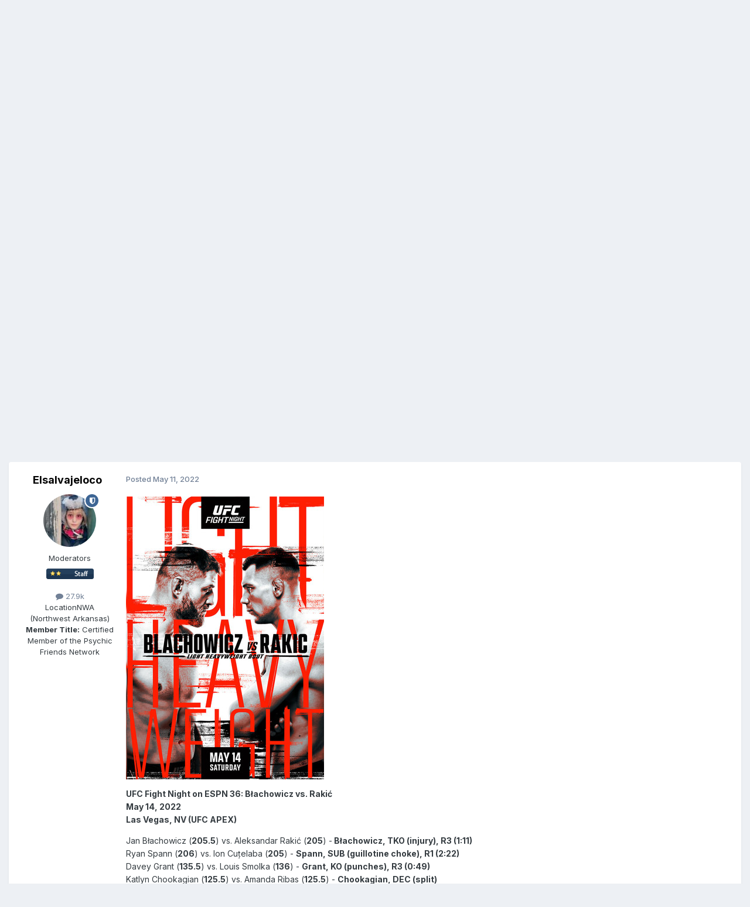

--- FILE ---
content_type: text/html;charset=UTF-8
request_url: https://deathvalleydriver.com/forum/index.php?/topic/9799-mma-live-tv-event-discussion-thread-springsummer-2022/
body_size: 21129
content:
<!DOCTYPE html>
<html lang="en-US" dir="ltr">
	<head>
		<meta charset="utf-8">
        
		<title>MMA Live TV Event Discussion Thread, Spring/Summer 2022 - BOXING &amp; MMA - DVDVR Message Board</title>
		
		
		
		

	<meta name="viewport" content="width=device-width, initial-scale=1">


	
	


	<meta name="twitter:card" content="summary" />


	
		<meta name="twitter:site" content="@D_V_D_V_R" />
	



	
		
			
				<meta property="og:title" content="MMA Live TV Event Discussion Thread, Spring/Summer 2022">
			
		
	

	
		
			
				<meta property="og:type" content="website">
			
		
	

	
		
			
				<meta property="og:url" content="https://deathvalleydriver.com/forum/index.php?/topic/9799-mma-live-tv-event-discussion-thread-springsummer-2022/">
			
		
	

	
		
			
				<meta name="description" content="UFC Fight Night on ESPN 36: Błachowicz vs. Rakić May 14, 2022 Las Vegas, NV (UFC APEX) Jan Błachowicz (205.5) vs. Aleksandar Rakić (205) - Błachowicz, TKO (injury), R3 (1:11) Ryan Spann (206) vs. Ion Cuțelaba (205) - Spann, SUB (guillotine choke), R1 (2:22) Davey Grant (135.5) vs. Louis Smolka (1...">
			
		
	

	
		
			
				<meta property="og:description" content="UFC Fight Night on ESPN 36: Błachowicz vs. Rakić May 14, 2022 Las Vegas, NV (UFC APEX) Jan Błachowicz (205.5) vs. Aleksandar Rakić (205) - Błachowicz, TKO (injury), R3 (1:11) Ryan Spann (206) vs. Ion Cuțelaba (205) - Spann, SUB (guillotine choke), R1 (2:22) Davey Grant (135.5) vs. Louis Smolka (1...">
			
		
	

	
		
			
				<meta property="og:updated_time" content="2022-09-28T19:16:22Z">
			
		
	

	
		
			
				<meta name="keywords" content="Fight Pass, BKFC, Bellator, Rizin, ONE FC, PFL, UFC, Invicta">
			
		
	

	
		
			
				<meta property="og:site_name" content="DVDVR Message Board">
			
		
	

	
		
			
				<meta property="og:locale" content="en_US">
			
		
	


	
		<link rel="next" href="https://deathvalleydriver.com/forum/index.php?/topic/9799-mma-live-tv-event-discussion-thread-springsummer-2022/page/2/" />
	

	
		<link rel="last" href="https://deathvalleydriver.com/forum/index.php?/topic/9799-mma-live-tv-event-discussion-thread-springsummer-2022/page/8/" />
	

	
		<link rel="canonical" href="https://deathvalleydriver.com/forum/index.php?/topic/9799-mma-live-tv-event-discussion-thread-springsummer-2022/" />
	





<link rel="manifest" href="https://deathvalleydriver.com/forum/index.php?/manifest.webmanifest/">
<meta name="msapplication-config" content="https://deathvalleydriver.com/forum/index.php?/browserconfig.xml/">
<meta name="msapplication-starturl" content="/">
<meta name="application-name" content="DVDVR Message Board">
<meta name="apple-mobile-web-app-title" content="DVDVR Message Board">

	<meta name="theme-color" content="#ffffff">










<link rel="preload" href="//deathvalleydriver.com/forum/applications/core/interface/font/fontawesome-webfont.woff2?v=4.7.0" as="font" crossorigin="anonymous">
		


	<link rel="preconnect" href="https://fonts.googleapis.com">
	<link rel="preconnect" href="https://fonts.gstatic.com" crossorigin>
	
		<link href="https://fonts.googleapis.com/css2?family=Inter:wght@300;400;500;600;700&display=swap" rel="stylesheet">
	



	<link rel='stylesheet' href='https://deathvalleydriver.com/forum/uploads/css_built_17/341e4a57816af3ba440d891ca87450ff_framework.css?v=fee13062231758748186' media='all'>

	<link rel='stylesheet' href='https://deathvalleydriver.com/forum/uploads/css_built_17/05e81b71abe4f22d6eb8d1a929494829_responsive.css?v=fee13062231758748186' media='all'>

	<link rel='stylesheet' href='https://deathvalleydriver.com/forum/uploads/css_built_17/90eb5adf50a8c640f633d47fd7eb1778_core.css?v=fee13062231758748186' media='all'>

	<link rel='stylesheet' href='https://deathvalleydriver.com/forum/uploads/css_built_17/5a0da001ccc2200dc5625c3f3934497d_core_responsive.css?v=fee13062231758748186' media='all'>

	<link rel='stylesheet' href='https://deathvalleydriver.com/forum/uploads/css_built_17/62e269ced0fdab7e30e026f1d30ae516_forums.css?v=fee13062231758748186' media='all'>

	<link rel='stylesheet' href='https://deathvalleydriver.com/forum/uploads/css_built_17/76e62c573090645fb99a15a363d8620e_forums_responsive.css?v=fee13062231758748186' media='all'>

	<link rel='stylesheet' href='https://deathvalleydriver.com/forum/uploads/css_built_17/ebdea0c6a7dab6d37900b9190d3ac77b_topics.css?v=fee13062231758748186' media='all'>





<link rel='stylesheet' href='https://deathvalleydriver.com/forum/uploads/css_built_17/258adbb6e4f3e83cd3b355f84e3fa002_custom.css?v=fee13062231758748186' media='all'>




		
		

	</head>
	<body class='ipsApp ipsApp_front ipsJS_none ipsClearfix' data-controller='core.front.core.app' data-message="" data-pageApp='forums' data-pageLocation='front' data-pageModule='forums' data-pageController='topic' data-pageID='9799'  >
		
        

        

		<a href='#ipsLayout_mainArea' class='ipsHide' title='Go to main content on this page' accesskey='m'>Jump to content</a>
		





		<div id='ipsLayout_header' class='ipsClearfix'>
			<header>
				<div class='ipsLayout_container'>
					

<a href='https://deathvalleydriver.com/forum/' id='elSiteTitle' accesskey='1'>DVDVR Message Board</a>

					
						

	<ul id='elUserNav' class='ipsList_inline cSignedOut ipsResponsive_showDesktop'>
		
        
		
        
        
            
            <li id='elSignInLink'>
                <a href='https://deathvalleydriver.com/forum/index.php?/login/' data-ipsMenu-closeOnClick="false" data-ipsMenu id='elUserSignIn'>
                    Existing user? Sign In &nbsp;<i class='fa fa-caret-down'></i>
                </a>
                
<div id='elUserSignIn_menu' class='ipsMenu ipsMenu_auto ipsHide'>
	<form accept-charset='utf-8' method='post' action='https://deathvalleydriver.com/forum/index.php?/login/'>
		<input type="hidden" name="csrfKey" value="c6109070a6848e98aff94d3d676e6db7">
		<input type="hidden" name="ref" value="aHR0cHM6Ly9kZWF0aHZhbGxleWRyaXZlci5jb20vZm9ydW0vaW5kZXgucGhwPy90b3BpYy85Nzk5LW1tYS1saXZlLXR2LWV2ZW50LWRpc2N1c3Npb24tdGhyZWFkLXNwcmluZ3N1bW1lci0yMDIyLw==">
		<div data-role="loginForm">
			
			
			
				
<div class="ipsPad ipsForm ipsForm_vertical">
	<h4 class="ipsType_sectionHead">Sign In</h4>
	<br><br>
	<ul class='ipsList_reset'>
		<li class="ipsFieldRow ipsFieldRow_noLabel ipsFieldRow_fullWidth">
			
			
				<input type="text" placeholder="Display Name" name="auth" autocomplete="username">
			
		</li>
		<li class="ipsFieldRow ipsFieldRow_noLabel ipsFieldRow_fullWidth">
			<input type="password" placeholder="Password" name="password" autocomplete="current-password">
		</li>
		<li class="ipsFieldRow ipsFieldRow_checkbox ipsClearfix">
			<span class="ipsCustomInput">
				<input type="checkbox" name="remember_me" id="remember_me_checkbox" value="1" checked aria-checked="true">
				<span></span>
			</span>
			<div class="ipsFieldRow_content">
				<label class="ipsFieldRow_label" for="remember_me_checkbox">Remember me</label>
				<span class="ipsFieldRow_desc">Not recommended on shared computers</span>
			</div>
		</li>
		<li class="ipsFieldRow ipsFieldRow_fullWidth">
			<button type="submit" name="_processLogin" value="usernamepassword" class="ipsButton ipsButton_primary ipsButton_small" id="elSignIn_submit">Sign In</button>
			
				<p class="ipsType_right ipsType_small">
					
						<a href='https://deathvalleydriver.com/forum/index.php?/lostpassword/' data-ipsDialog data-ipsDialog-title='Forgot your password?'>
					
					Forgot your password?</a>
				</p>
			
		</li>
	</ul>
</div>
			
		</div>
	</form>
</div>
            </li>
            
        
		
			<li>
				
					<a href='https://deathvalleydriver.com/forum/index.php?/register/' data-ipsDialog data-ipsDialog-size='narrow' data-ipsDialog-title='Sign Up' id='elRegisterButton' class='ipsButton ipsButton_normal ipsButton_primary'>Sign Up</a>
				
			</li>
		
	</ul>

						
<ul class='ipsMobileHamburger ipsList_reset ipsResponsive_hideDesktop'>
	<li data-ipsDrawer data-ipsDrawer-drawerElem='#elMobileDrawer'>
		<a href='#'>
			
			
				
			
			
			
			<i class='fa fa-navicon'></i>
		</a>
	</li>
</ul>
					
				</div>
			</header>
			

	<nav data-controller='core.front.core.navBar' class=' ipsResponsive_showDesktop'>
		<div class='ipsNavBar_primary ipsLayout_container '>
			<ul data-role="primaryNavBar" class='ipsClearfix'>
				


	
		
		
			
		
		<li class='ipsNavBar_active' data-active id='elNavSecondary_1' data-role="navBarItem" data-navApp="core" data-navExt="CustomItem">
			
			
				<a href="https://deathvalleydriver.com/forum/"  data-navItem-id="1" data-navDefault>
					Browse<span class='ipsNavBar_active__identifier'></span>
				</a>
			
			
				<ul class='ipsNavBar_secondary ' data-role='secondaryNavBar'>
					


	
		
		
			
		
		<li class='ipsNavBar_active' data-active id='elNavSecondary_8' data-role="navBarItem" data-navApp="forums" data-navExt="Forums">
			
			
				<a href="https://deathvalleydriver.com/forum/index.php"  data-navItem-id="8" data-navDefault>
					Forums<span class='ipsNavBar_active__identifier'></span>
				</a>
			
			
		</li>
	
	

	
		
		
		<li  id='elNavSecondary_11' data-role="navBarItem" data-navApp="core" data-navExt="OnlineUsers">
			
			
				<a href="https://deathvalleydriver.com/forum/index.php?/online/"  data-navItem-id="11" >
					Online Users<span class='ipsNavBar_active__identifier'></span>
				</a>
			
			
		</li>
	
	

					<li class='ipsHide' id='elNavigationMore_1' data-role='navMore'>
						<a href='#' data-ipsMenu data-ipsMenu-appendTo='#elNavigationMore_1' id='elNavigationMore_1_dropdown'>More <i class='fa fa-caret-down'></i></a>
						<ul class='ipsHide ipsMenu ipsMenu_auto' id='elNavigationMore_1_dropdown_menu' data-role='moreDropdown'></ul>
					</li>
				</ul>
			
		</li>
	
	

	
		
		
		<li  id='elNavSecondary_2' data-role="navBarItem" data-navApp="core" data-navExt="CustomItem">
			
			
				<a href="https://deathvalleydriver.com/forum/index.php?/discover/"  data-navItem-id="2" >
					Activity<span class='ipsNavBar_active__identifier'></span>
				</a>
			
			
				<ul class='ipsNavBar_secondary ipsHide' data-role='secondaryNavBar'>
					


	
		
		
		<li  id='elNavSecondary_3' data-role="navBarItem" data-navApp="core" data-navExt="AllActivity">
			
			
				<a href="https://deathvalleydriver.com/forum/index.php?/discover/"  data-navItem-id="3" >
					All Activity<span class='ipsNavBar_active__identifier'></span>
				</a>
			
			
		</li>
	
	

	
		
		
		<li  id='elNavSecondary_4' data-role="navBarItem" data-navApp="core" data-navExt="YourActivityStreams">
			
			
				<a href="#"  data-navItem-id="4" >
					My Activity Streams<span class='ipsNavBar_active__identifier'></span>
				</a>
			
			
		</li>
	
	

	
		
		
		<li  id='elNavSecondary_5' data-role="navBarItem" data-navApp="core" data-navExt="YourActivityStreamsItem">
			
			
				<a href="https://deathvalleydriver.com/forum/index.php?/discover/unread/"  data-navItem-id="5" >
					Unread Content<span class='ipsNavBar_active__identifier'></span>
				</a>
			
			
		</li>
	
	

	
		
		
		<li  id='elNavSecondary_6' data-role="navBarItem" data-navApp="core" data-navExt="YourActivityStreamsItem">
			
			
				<a href="https://deathvalleydriver.com/forum/index.php?/discover/content-started/"  data-navItem-id="6" >
					Content I Started<span class='ipsNavBar_active__identifier'></span>
				</a>
			
			
		</li>
	
	

	
		
		
		<li  id='elNavSecondary_7' data-role="navBarItem" data-navApp="core" data-navExt="Search">
			
			
				<a href="https://deathvalleydriver.com/forum/index.php?/search/"  data-navItem-id="7" >
					Search<span class='ipsNavBar_active__identifier'></span>
				</a>
			
			
		</li>
	
	

					<li class='ipsHide' id='elNavigationMore_2' data-role='navMore'>
						<a href='#' data-ipsMenu data-ipsMenu-appendTo='#elNavigationMore_2' id='elNavigationMore_2_dropdown'>More <i class='fa fa-caret-down'></i></a>
						<ul class='ipsHide ipsMenu ipsMenu_auto' id='elNavigationMore_2_dropdown_menu' data-role='moreDropdown'></ul>
					</li>
				</ul>
			
		</li>
	
	

	
		
		
		<li  id='elNavSecondary_12' data-role="navBarItem" data-navApp="core" data-navExt="Leaderboard">
			
			
				<a href="https://deathvalleydriver.com/forum/index.php?/leaderboard/"  data-navItem-id="12" >
					Leaderboard<span class='ipsNavBar_active__identifier'></span>
				</a>
			
			
		</li>
	
	

	
	

	
	

				<li class='ipsHide' id='elNavigationMore' data-role='navMore'>
					<a href='#' data-ipsMenu data-ipsMenu-appendTo='#elNavigationMore' id='elNavigationMore_dropdown'>More</a>
					<ul class='ipsNavBar_secondary ipsHide' data-role='secondaryNavBar'>
						<li class='ipsHide' id='elNavigationMore_more' data-role='navMore'>
							<a href='#' data-ipsMenu data-ipsMenu-appendTo='#elNavigationMore_more' id='elNavigationMore_more_dropdown'>More <i class='fa fa-caret-down'></i></a>
							<ul class='ipsHide ipsMenu ipsMenu_auto' id='elNavigationMore_more_dropdown_menu' data-role='moreDropdown'></ul>
						</li>
					</ul>
				</li>
			</ul>
			

	<div id="elSearchWrapper">
		<div id='elSearch' data-controller="core.front.core.quickSearch">
			<form accept-charset='utf-8' action='//deathvalleydriver.com/forum/index.php?/search/&amp;do=quicksearch' method='post'>
                <input type='search' id='elSearchField' placeholder='Search...' name='q' autocomplete='off' aria-label='Search'>
                <details class='cSearchFilter'>
                    <summary class='cSearchFilter__text'></summary>
                    <ul class='cSearchFilter__menu'>
                        
                        <li><label><input type="radio" name="type" value="all" ><span class='cSearchFilter__menuText'>Everywhere</span></label></li>
                        
                            
                                <li><label><input type="radio" name="type" value='contextual_{&quot;type&quot;:&quot;forums_topic&quot;,&quot;nodes&quot;:13}' checked><span class='cSearchFilter__menuText'>This Forum</span></label></li>
                            
                                <li><label><input type="radio" name="type" value='contextual_{&quot;type&quot;:&quot;forums_topic&quot;,&quot;item&quot;:9799}' checked><span class='cSearchFilter__menuText'>This Topic</span></label></li>
                            
                        
                        
                            <li><label><input type="radio" name="type" value="forums_topic"><span class='cSearchFilter__menuText'>Topics</span></label></li>
                        
                            <li><label><input type="radio" name="type" value="core_members"><span class='cSearchFilter__menuText'>Members</span></label></li>
                        
                    </ul>
                </details>
				<button class='cSearchSubmit' type="submit" aria-label='Search'><i class="fa fa-search"></i></button>
			</form>
		</div>
	</div>

		</div>
	</nav>

			
<ul id='elMobileNav' class='ipsResponsive_hideDesktop' data-controller='core.front.core.mobileNav'>
	
		
			
			
				
				
			
				
					<li id='elMobileBreadcrumb'>
						<a href='https://deathvalleydriver.com/forum/index.php?/forum/13-boxing-mma/'>
							<span>BOXING &amp; MMA</span>
						</a>
					</li>
				
				
			
				
				
			
		
	
	
	
	<li >
		<a data-action="defaultStream" href='https://deathvalleydriver.com/forum/index.php?/discover/'><i class="fa fa-newspaper-o" aria-hidden="true"></i></a>
	</li>

	

	
		<li class='ipsJS_show'>
			<a href='https://deathvalleydriver.com/forum/index.php?/search/'><i class='fa fa-search'></i></a>
		</li>
	
</ul>
		</div>
		<main id='ipsLayout_body' class='ipsLayout_container'>
			<div id='ipsLayout_contentArea'>
				<div id='ipsLayout_contentWrapper'>
					
<nav class='ipsBreadcrumb ipsBreadcrumb_top ipsFaded_withHover'>
	

	<ul class='ipsList_inline ipsPos_right'>
		
		<li >
			<a data-action="defaultStream" class='ipsType_light '  href='https://deathvalleydriver.com/forum/index.php?/discover/'><i class="fa fa-newspaper-o" aria-hidden="true"></i> <span>All Activity</span></a>
		</li>
		
	</ul>

	<ul data-role="breadcrumbList">
		<li>
			<a title="Home" href='https://deathvalleydriver.com/forum/'>
				<span>Home <i class='fa fa-angle-right'></i></span>
			</a>
		</li>
		
		
			<li>
				
					<a href='https://deathvalleydriver.com/forum/index.php?/forum/3-the-death-valley-driver-video-review-message-board/'>
						<span>THE DEATH VALLEY DRIVER VIDEO REVIEW MESSAGE BOARD <i class='fa fa-angle-right' aria-hidden="true"></i></span>
					</a>
				
			</li>
		
			<li>
				
					<a href='https://deathvalleydriver.com/forum/index.php?/forum/13-boxing-mma/'>
						<span>BOXING &amp; MMA <i class='fa fa-angle-right' aria-hidden="true"></i></span>
					</a>
				
			</li>
		
			<li>
				
					MMA Live TV Event Discussion Thread, Spring/Summer 2022
				
			</li>
		
	</ul>
</nav>
					
					<div id='ipsLayout_mainArea'>
						<script async src="//pagead2.googlesyndication.com/pagead/js/adsbygoogle.js"></script>
<!-- DVDVR2 -->
<ins class="adsbygoogle"
     style="display:block"
     data-ad-client="ca-pub-8871168570612597"
     data-ad-slot="8040181293"
     data-ad-format="auto"></ins>
<script>
(adsbygoogle = window.adsbygoogle || []).push({});
</script>
						
						
						

	




						



<div class='ipsPageHeader ipsResponsive_pull ipsBox ipsPadding sm:ipsPadding:half ipsMargin_bottom'>
		
	
	<div class='ipsFlex ipsFlex-ai:center ipsFlex-fw:wrap ipsGap:4'>
		<div class='ipsFlex-flex:11'>
			<h1 class='ipsType_pageTitle ipsContained_container'>
				

				
				
					<span class='ipsType_break ipsContained'>
						<span>MMA Live TV Event Discussion Thread, Spring/Summer 2022</span>
					</span>
				
			</h1>
			
			
				


	
		<ul class='ipsTags ipsList_inline ' >
			
				
					

<li >
	
	<a href="https://deathvalleydriver.com/forum/index.php?/search/&amp;tags=Fight%20Pass" class='ipsTag' title="Find other content tagged with 'Fight Pass'" rel="tag" data-tag-label="Fight Pass"><span>Fight Pass</span></a>
	
</li>
				
					

<li >
	
	<a href="https://deathvalleydriver.com/forum/index.php?/search/&amp;tags=BKFC" class='ipsTag' title="Find other content tagged with 'BKFC'" rel="tag" data-tag-label="BKFC"><span>BKFC</span></a>
	
</li>
				
					

<li >
	
	<a href="https://deathvalleydriver.com/forum/index.php?/search/&amp;tags=Bellator" class='ipsTag' title="Find other content tagged with 'Bellator'" rel="tag" data-tag-label="Bellator"><span>Bellator</span></a>
	
</li>
				
					

<li >
	
	<a href="https://deathvalleydriver.com/forum/index.php?/search/&amp;tags=Rizin" class='ipsTag' title="Find other content tagged with 'Rizin'" rel="tag" data-tag-label="Rizin"><span>Rizin</span></a>
	
</li>
				
					

<li >
	
	<a href="https://deathvalleydriver.com/forum/index.php?/search/&amp;tags=ONE%20FC" class='ipsTag' title="Find other content tagged with 'ONE FC'" rel="tag" data-tag-label="ONE FC"><span>ONE FC</span></a>
	
</li>
				
					

<li >
	
	<a href="https://deathvalleydriver.com/forum/index.php?/search/&amp;tags=PFL" class='ipsTag' title="Find other content tagged with 'PFL'" rel="tag" data-tag-label="PFL"><span>PFL</span></a>
	
</li>
				
					

<li >
	
	<a href="https://deathvalleydriver.com/forum/index.php?/search/&amp;tags=UFC" class='ipsTag' title="Find other content tagged with 'UFC'" rel="tag" data-tag-label="UFC"><span>UFC</span></a>
	
</li>
				
					

<li >
	
	<a href="https://deathvalleydriver.com/forum/index.php?/search/&amp;tags=Invicta" class='ipsTag' title="Find other content tagged with 'Invicta'" rel="tag" data-tag-label="Invicta"><span>Invicta</span></a>
	
</li>
				
			
			
		</ul>
		
	

			
		</div>
		
	</div>
	<hr class='ipsHr'>
	<div class='ipsPageHeader__meta ipsFlex ipsFlex-jc:between ipsFlex-ai:center ipsFlex-fw:wrap ipsGap:3'>
		<div class='ipsFlex-flex:11'>
			<div class='ipsPhotoPanel ipsPhotoPanel_mini ipsPhotoPanel_notPhone ipsClearfix'>
				


	<a href="https://deathvalleydriver.com/forum/index.php?/profile/1537-elsalvajeloco/" rel="nofollow" data-ipsHover data-ipsHover-width="370" data-ipsHover-target="https://deathvalleydriver.com/forum/index.php?/profile/1537-elsalvajeloco/&amp;do=hovercard" class="ipsUserPhoto ipsUserPhoto_mini" title="Go to Elsalvajeloco's profile">
		<img src='https://deathvalleydriver.com/forum/uploads/monthly_2023_01/gVmwyZxD_400x400.thumb.jpg.5348c6a080e7af0f1eaf7ea5a18b025d.jpg' alt='Elsalvajeloco' loading="lazy">
	</a>

				<div>
					<p class='ipsType_reset ipsType_blendLinks'>
						<span class='ipsType_normal'>
						
							<strong>By 


<a href='https://deathvalleydriver.com/forum/index.php?/profile/1537-elsalvajeloco/' rel="nofollow" data-ipsHover data-ipsHover-width='370' data-ipsHover-target='https://deathvalleydriver.com/forum/index.php?/profile/1537-elsalvajeloco/&amp;do=hovercard&amp;referrer=https%253A%252F%252Fdeathvalleydriver.com%252Fforum%252Findex.php%253F%252Ftopic%252F9799-mma-live-tv-event-discussion-thread-springsummer-2022%252F' title="Go to Elsalvajeloco's profile" class="ipsType_break">Elsalvajeloco</a></strong><br />
							<span class='ipsType_light'><time datetime='2022-05-11T23:29:31Z' title='05/11/2022 11:29  PM' data-short='3 yr'>May 11, 2022</time> in <a href="https://deathvalleydriver.com/forum/index.php?/forum/13-boxing-mma/">BOXING &amp; MMA</a></span>
						
						</span>
					</p>
				</div>
			</div>
		</div>
		
			<div class='ipsFlex-flex:01 ipsResponsive_hidePhone'>
				<div class='ipsShareLinks'>
					
						


    <a href='#elShareItem_891581696_menu' id='elShareItem_891581696' data-ipsMenu class='ipsShareButton ipsButton ipsButton_verySmall ipsButton_link ipsButton_link--light'>
        <span><i class='fa fa-share-alt'></i></span> &nbsp;Share
    </a>

    <div class='ipsPadding ipsMenu ipsMenu_normal ipsHide' id='elShareItem_891581696_menu' data-controller="core.front.core.sharelink">
        
        
        <span data-ipsCopy data-ipsCopy-flashmessage>
            <a href="https://deathvalleydriver.com/forum/index.php?/topic/9799-mma-live-tv-event-discussion-thread-springsummer-2022/" class="ipsButton ipsButton_light ipsButton_small ipsButton_fullWidth" data-role="copyButton" data-clipboard-text="https://deathvalleydriver.com/forum/index.php?/topic/9799-mma-live-tv-event-discussion-thread-springsummer-2022/" data-ipstooltip title='Copy Link to Clipboard'><i class="fa fa-clone"></i> https://deathvalleydriver.com/forum/index.php?/topic/9799-mma-live-tv-event-discussion-thread-springsummer-2022/</a>
        </span>
        <ul class='ipsShareLinks ipsMargin_top:half'>
            
                <li>
<a href="https://x.com/share?url=https%3A%2F%2Fdeathvalleydriver.com%2Fforum%2Findex.php%3F%2Ftopic%2F9799-mma-live-tv-event-discussion-thread-springsummer-2022%2F" class="cShareLink cShareLink_x" target="_blank" data-role="shareLink" title='Share on X' data-ipsTooltip rel='nofollow noopener'>
    <i class="fa fa-x"></i>
</a></li>
            
                <li>
<a href="https://www.facebook.com/sharer/sharer.php?u=https%3A%2F%2Fdeathvalleydriver.com%2Fforum%2Findex.php%3F%2Ftopic%2F9799-mma-live-tv-event-discussion-thread-springsummer-2022%2F" class="cShareLink cShareLink_facebook" target="_blank" data-role="shareLink" title='Share on Facebook' data-ipsTooltip rel='noopener nofollow'>
	<i class="fa fa-facebook"></i>
</a></li>
            
                <li>
<a href="https://www.reddit.com/submit?url=https%3A%2F%2Fdeathvalleydriver.com%2Fforum%2Findex.php%3F%2Ftopic%2F9799-mma-live-tv-event-discussion-thread-springsummer-2022%2F&amp;title=MMA+Live+TV+Event+Discussion+Thread%2C+Spring%2FSummer+2022" rel="nofollow noopener" class="cShareLink cShareLink_reddit" target="_blank" title='Share on Reddit' data-ipsTooltip>
	<i class="fa fa-reddit"></i>
</a></li>
            
                <li>
<a href="/cdn-cgi/l/email-protection#[base64]" rel='nofollow' class='cShareLink cShareLink_email' title='Share via email' data-ipsTooltip>
	<i class="fa fa-envelope"></i>
</a></li>
            
        </ul>
        
            <hr class='ipsHr'>
            <button class='ipsHide ipsButton ipsButton_verySmall ipsButton_light ipsButton_fullWidth ipsMargin_top:half' data-controller='core.front.core.webshare' data-role='webShare' data-webShareTitle='MMA Live TV Event Discussion Thread, Spring/Summer 2022' data-webShareText='MMA Live TV Event Discussion Thread, Spring/Summer 2022' data-webShareUrl='https://deathvalleydriver.com/forum/index.php?/topic/9799-mma-live-tv-event-discussion-thread-springsummer-2022/'>More sharing options...</button>
        
    </div>

					
					
                    

					



					

<div data-followApp='forums' data-followArea='topic' data-followID='9799' data-controller='core.front.core.followButton'>
	

	<a href='https://deathvalleydriver.com/forum/index.php?/login/' rel="nofollow" class="ipsFollow ipsPos_middle ipsButton ipsButton_light ipsButton_verySmall ipsButton_disabled" data-role="followButton" data-ipsTooltip title='Sign in to follow this'>
		<span>Followers</span>
		<span class='ipsCommentCount'>0</span>
	</a>

</div>
				</div>
			</div>
					
	</div>
	
	
</div>








<div class='ipsClearfix'>
	<ul class="ipsToolList ipsToolList_horizontal ipsClearfix ipsSpacer_both ipsResponsive_hidePhone">
		
		
		
	</ul>
</div>

<div id='comments' data-controller='core.front.core.commentFeed,forums.front.topic.view, core.front.core.ignoredComments' data-autoPoll data-baseURL='https://deathvalleydriver.com/forum/index.php?/topic/9799-mma-live-tv-event-discussion-thread-springsummer-2022/'  data-feedID='topic-9799' class='cTopic ipsClear ipsSpacer_top'>
	
			

				<div class="ipsBox ipsResponsive_pull ipsPadding:half ipsClearfix ipsClear ipsMargin_bottom">
					
					
						


	
	<ul class='ipsPagination' id='elPagination_4e496039be4ae3a385c4b0979420a367_1230046487' data-ipsPagination-seoPagination='true' data-pages='8' >
		
			
				<li class='ipsPagination_first ipsPagination_inactive'><a href='https://deathvalleydriver.com/forum/index.php?/topic/9799-mma-live-tv-event-discussion-thread-springsummer-2022/#comments' rel="first" data-page='1' data-ipsTooltip title='First page'><i class='fa fa-angle-double-left'></i></a></li>
				<li class='ipsPagination_prev ipsPagination_inactive'><a href='https://deathvalleydriver.com/forum/index.php?/topic/9799-mma-live-tv-event-discussion-thread-springsummer-2022/#comments' rel="prev" data-page='0' data-ipsTooltip title='Previous page'>Prev</a></li>
			
			<li class='ipsPagination_page ipsPagination_active'><a href='https://deathvalleydriver.com/forum/index.php?/topic/9799-mma-live-tv-event-discussion-thread-springsummer-2022/#comments' data-page='1'>1</a></li>
			
				
					<li class='ipsPagination_page'><a href='https://deathvalleydriver.com/forum/index.php?/topic/9799-mma-live-tv-event-discussion-thread-springsummer-2022/page/2/#comments' data-page='2'>2</a></li>
				
					<li class='ipsPagination_page'><a href='https://deathvalleydriver.com/forum/index.php?/topic/9799-mma-live-tv-event-discussion-thread-springsummer-2022/page/3/#comments' data-page='3'>3</a></li>
				
					<li class='ipsPagination_page'><a href='https://deathvalleydriver.com/forum/index.php?/topic/9799-mma-live-tv-event-discussion-thread-springsummer-2022/page/4/#comments' data-page='4'>4</a></li>
				
					<li class='ipsPagination_page'><a href='https://deathvalleydriver.com/forum/index.php?/topic/9799-mma-live-tv-event-discussion-thread-springsummer-2022/page/5/#comments' data-page='5'>5</a></li>
				
					<li class='ipsPagination_page'><a href='https://deathvalleydriver.com/forum/index.php?/topic/9799-mma-live-tv-event-discussion-thread-springsummer-2022/page/6/#comments' data-page='6'>6</a></li>
				
				<li class='ipsPagination_next'><a href='https://deathvalleydriver.com/forum/index.php?/topic/9799-mma-live-tv-event-discussion-thread-springsummer-2022/page/2/#comments' rel="next" data-page='2' data-ipsTooltip title='Next page'>Next</a></li>
				<li class='ipsPagination_last'><a href='https://deathvalleydriver.com/forum/index.php?/topic/9799-mma-live-tv-event-discussion-thread-springsummer-2022/page/8/#comments' rel="last" data-page='8' data-ipsTooltip title='Last page'><i class='fa fa-angle-double-right'></i></a></li>
			
			
				<li class='ipsPagination_pageJump'>
					<a href='#' data-ipsMenu data-ipsMenu-closeOnClick='false' data-ipsMenu-appendTo='#elPagination_4e496039be4ae3a385c4b0979420a367_1230046487' id='elPagination_4e496039be4ae3a385c4b0979420a367_1230046487_jump'>Page 1 of 8 &nbsp;<i class='fa fa-caret-down'></i></a>
					<div class='ipsMenu ipsMenu_narrow ipsPadding ipsHide' id='elPagination_4e496039be4ae3a385c4b0979420a367_1230046487_jump_menu'>
						<form accept-charset='utf-8' method='post' action='https://deathvalleydriver.com/forum/index.php?/topic/9799-mma-live-tv-event-discussion-thread-springsummer-2022/#comments' data-role="pageJump" data-baseUrl='#'>
							<ul class='ipsForm ipsForm_horizontal'>
								<li class='ipsFieldRow'>
									<input type='number' min='1' max='8' placeholder='Page number' class='ipsField_fullWidth' name='page'>
								</li>
								<li class='ipsFieldRow ipsFieldRow_fullWidth'>
									<input type='submit' class='ipsButton_fullWidth ipsButton ipsButton_verySmall ipsButton_primary' value='Go'>
								</li>
							</ul>
						</form>
					</div>
				</li>
			
		
	</ul>

					
				</div>
			
	

	

<div data-controller='core.front.core.recommendedComments' data-url='https://deathvalleydriver.com/forum/index.php?/topic/9799-mma-live-tv-event-discussion-thread-springsummer-2022/&amp;recommended=comments' class='ipsRecommendedComments ipsHide'>
	<div data-role="recommendedComments">
		<h2 class='ipsType_sectionHead ipsType_large ipsType_bold ipsMargin_bottom'>Recommended Posts</h2>
		
	</div>
</div>
	
	<div id="elPostFeed" data-role='commentFeed' data-controller='core.front.core.moderation' >
		<form action="https://deathvalleydriver.com/forum/index.php?/topic/9799-mma-live-tv-event-discussion-thread-springsummer-2022/&amp;csrfKey=c6109070a6848e98aff94d3d676e6db7&amp;do=multimodComment" method="post" data-ipsPageAction data-role='moderationTools'>
			
			
				

					

					
					



<a id='findComment-1205739'></a>
<a id='comment-1205739'></a>
<article  id='elComment_1205739' class='cPost ipsBox ipsResponsive_pull  ipsComment  ipsComment_parent ipsClearfix ipsClear ipsColumns ipsColumns_noSpacing ipsColumns_collapsePhone    '>
	

	

	<div class='cAuthorPane_mobile ipsResponsive_showPhone'>
		<div class='cAuthorPane_photo'>
			<div class='cAuthorPane_photoWrap'>
				


	<a href="https://deathvalleydriver.com/forum/index.php?/profile/1537-elsalvajeloco/" rel="nofollow" data-ipsHover data-ipsHover-width="370" data-ipsHover-target="https://deathvalleydriver.com/forum/index.php?/profile/1537-elsalvajeloco/&amp;do=hovercard" class="ipsUserPhoto ipsUserPhoto_large" title="Go to Elsalvajeloco's profile">
		<img src='https://deathvalleydriver.com/forum/uploads/monthly_2023_01/gVmwyZxD_400x400.thumb.jpg.5348c6a080e7af0f1eaf7ea5a18b025d.jpg' alt='Elsalvajeloco' loading="lazy">
	</a>

				
				<span class="cAuthorPane_badge cAuthorPane_badge--moderator" data-ipsTooltip title="Elsalvajeloco is a moderator"></span>
				
				
			</div>
		</div>
		<div class='cAuthorPane_content'>
			<h3 class='ipsType_sectionHead cAuthorPane_author ipsType_break ipsType_blendLinks ipsFlex ipsFlex-ai:center'>
				


<a href='https://deathvalleydriver.com/forum/index.php?/profile/1537-elsalvajeloco/' rel="nofollow" data-ipsHover data-ipsHover-width='370' data-ipsHover-target='https://deathvalleydriver.com/forum/index.php?/profile/1537-elsalvajeloco/&amp;do=hovercard&amp;referrer=https%253A%252F%252Fdeathvalleydriver.com%252Fforum%252Findex.php%253F%252Ftopic%252F9799-mma-live-tv-event-discussion-thread-springsummer-2022%252F' title="Go to Elsalvajeloco's profile" class="ipsType_break">Elsalvajeloco</a>
			</h3>
			<div class='ipsType_light ipsType_reset'>
			    <a href='https://deathvalleydriver.com/forum/index.php?/topic/9799-mma-live-tv-event-discussion-thread-springsummer-2022/#findComment-1205739' rel="nofollow" class='ipsType_blendLinks'>Posted <time datetime='2022-05-11T23:29:31Z' title='05/11/2022 11:29  PM' data-short='3 yr'>May 11, 2022</time></a>
				
			</div>
		</div>
	</div>
	<aside class='ipsComment_author cAuthorPane ipsColumn ipsColumn_medium ipsResponsive_hidePhone'>
		<h3 class='ipsType_sectionHead cAuthorPane_author ipsType_blendLinks ipsType_break'><strong>


<a href='https://deathvalleydriver.com/forum/index.php?/profile/1537-elsalvajeloco/' rel="nofollow" data-ipsHover data-ipsHover-width='370' data-ipsHover-target='https://deathvalleydriver.com/forum/index.php?/profile/1537-elsalvajeloco/&amp;do=hovercard&amp;referrer=https%253A%252F%252Fdeathvalleydriver.com%252Fforum%252Findex.php%253F%252Ftopic%252F9799-mma-live-tv-event-discussion-thread-springsummer-2022%252F' title="Go to Elsalvajeloco's profile" class="ipsType_break">Elsalvajeloco</a></strong>
			
		</h3>
		<ul class='cAuthorPane_info ipsList_reset'>
			<li data-role='photo' class='cAuthorPane_photo'>
				<div class='cAuthorPane_photoWrap'>
					


	<a href="https://deathvalleydriver.com/forum/index.php?/profile/1537-elsalvajeloco/" rel="nofollow" data-ipsHover data-ipsHover-width="370" data-ipsHover-target="https://deathvalleydriver.com/forum/index.php?/profile/1537-elsalvajeloco/&amp;do=hovercard" class="ipsUserPhoto ipsUserPhoto_large" title="Go to Elsalvajeloco's profile">
		<img src='https://deathvalleydriver.com/forum/uploads/monthly_2023_01/gVmwyZxD_400x400.thumb.jpg.5348c6a080e7af0f1eaf7ea5a18b025d.jpg' alt='Elsalvajeloco' loading="lazy">
	</a>

					
						<span class="cAuthorPane_badge cAuthorPane_badge--moderator" data-ipsTooltip title="Elsalvajeloco is a moderator"></span>
					
					
				</div>
			</li>
			
				<li data-role='group'>Moderators</li>
				
					<li data-role='group-icon'><img src='https://deathvalleydriver.com/forum/uploads/team_staff.png' alt='' class='cAuthorGroupIcon'></li>
				
			
			
				<li data-role='stats' class='ipsMargin_top'>
					<ul class="ipsList_reset ipsType_light ipsFlex ipsFlex-ai:center ipsFlex-jc:center ipsGap_row:2 cAuthorPane_stats">
						<li>
							
								<a href="https://deathvalleydriver.com/forum/index.php?/profile/1537-elsalvajeloco/content/" rel="nofollow" title="27,920 posts" data-ipsTooltip class="ipsType_blendLinks">
							
								<i class="fa fa-comment"></i> 27.9k
							
								</a>
							
						</li>
						
					</ul>
				</li>
			
			
				

	
	<li data-role='custom-field' class='ipsResponsive_hidePhone ipsType_break'>
		
<span class='ft'>Location</span><span class='fc'>NWA (Northwest Arkansas)</span>
	</li>
	

	
	<li data-role='custom-field' class='ipsResponsive_hidePhone ipsType_break'>
		
<strong>Member Title:</strong> Certified Member of the Psychic Friends Network
	</li>
	

			
		</ul>
	</aside>
	<div class='ipsColumn ipsColumn_fluid ipsMargin:none'>
		

<div id='comment-1205739_wrap' data-controller='core.front.core.comment' data-commentApp='forums' data-commentType='forums' data-commentID="1205739" data-quoteData='{&quot;userid&quot;:1537,&quot;username&quot;:&quot;Elsalvajeloco&quot;,&quot;timestamp&quot;:1652311771,&quot;contentapp&quot;:&quot;forums&quot;,&quot;contenttype&quot;:&quot;forums&quot;,&quot;contentid&quot;:9799,&quot;contentclass&quot;:&quot;forums_Topic&quot;,&quot;contentcommentid&quot;:1205739}' class='ipsComment_content ipsType_medium'>

	<div class='ipsComment_meta ipsType_light ipsFlex ipsFlex-ai:center ipsFlex-jc:between ipsFlex-fd:row-reverse'>
		<div class='ipsType_light ipsType_reset ipsType_blendLinks ipsComment_toolWrap'>
			<div class='ipsResponsive_hidePhone ipsComment_badges'>
				<ul class='ipsList_reset ipsFlex ipsFlex-jc:end ipsFlex-fw:wrap ipsGap:2 ipsGap_row:1'>
					
					
					
					
					
				</ul>
			</div>
			<ul class='ipsList_reset ipsComment_tools'>
				<li>
					<a href='#elControls_1205739_menu' class='ipsComment_ellipsis' id='elControls_1205739' title='More options...' data-ipsMenu data-ipsMenu-appendTo='#comment-1205739_wrap'><i class='fa fa-ellipsis-h'></i></a>
					<ul id='elControls_1205739_menu' class='ipsMenu ipsMenu_narrow ipsHide'>
						
						
                        
						
						
						
							
								
							
							
							
							
							
							
						
					</ul>
				</li>
				
			</ul>
		</div>

		<div class='ipsType_reset ipsResponsive_hidePhone'>
		   
		   Posted <time datetime='2022-05-11T23:29:31Z' title='05/11/2022 11:29  PM' data-short='3 yr'>May 11, 2022</time>
		   
			
			<span class='ipsResponsive_hidePhone'>
				
				
			</span>
		</div>
	</div>

	

    

	<div class='cPost_contentWrap'>
		
		<div data-role='commentContent' class='ipsType_normal ipsType_richText ipsPadding_bottom ipsContained' data-controller='core.front.core.lightboxedImages'>
			
<p>
	<img alt="FR6av_1X0AEoOmg.jpg?1651677793" class="ipsImage" data-ratio="142.90" height="483" width="338" src="//deathvalleydriver.com/forum/applications/core/interface/js/spacer.png" data-src="https://images.tapology.com/poster_images/85916/profile/FR6av_1X0AEoOmg.jpg?1651677793">
</p>

<p>
	<strong>UFC Fight Night on ESPN 36: Błachowicz vs. Rakić <br>
	May 14, 2022<br>
	Las Vegas, NV (UFC APEX)</strong>
</p>

<p>
	Jan Błachowicz (<strong>205.5</strong>) vs. Aleksandar Rakić (<strong>205</strong>) -<strong> Błachowicz, TKO (injury), R3 (1:11)</strong><br>
	Ryan Spann (<strong>206</strong>) vs. Ion Cuțelaba (<strong>205</strong>) - <strong>Spann, SUB (guillotine choke), R1 (2:22)</strong><br>
	Davey Grant (<strong>135.5</strong>) vs. Louis Smolka (<strong>136</strong>) - <strong>Grant, KO (punches), R3 (0:49)</strong><br>
	Katlyn Chookagian (<strong>125.5</strong>) vs. Amanda Ribas (<strong>125.5</strong>) - <strong>Chookagian, DEC (split)</strong><br>
	Frank Camacho (<strong>155</strong>) vs. Manuel Torres (<strong>155.5</strong>) - <strong>Torres, TKO (punches), R1 (3:27)</strong><br>
	Jake Hadley<b> </b>(<strong>125.5</strong>) vs. Allan Nascimento (<strong>125.5</strong>) - <strong>Nascimento, DEC (unanimous)</strong>
</p>

<p>
	<strong>ESPN2 / ESPN+ Preliminary Card</strong>:<br>
	Viviane Araújo (<strong>125</strong>) vs. Andrea Lee (<strong>125</strong>) - <strong>Araújo, DEC (unanimous)</strong><br>
	Michael Johnson (<strong>155</strong>) vs. Alan Patrick (<strong>156</strong>) - <strong>Johnson, KO (punches), R2 (3:22)</strong><br>
	Virna Jandiroba (<strong>115</strong>) vs. Angela Hill (<strong>115.5</strong>) - <strong>Jandiroba, DEC (unanimous)</strong><br>
	Tatsuro Taira (<strong>125</strong>) vs. Carlos Candelario (<strong>126</strong>) - <strong>Taira, DEC (unanimous)</strong><br>
	Nick Maximov (<strong>184.5</strong>) vs. Andre Petroski (<strong>185</strong>) - <strong>Petroski, SUB (anaconda choke), R1 (1:16)</strong>
</p>

<p>
	Event Bonuses (<strong>$50,000</strong>)<br>
	<strong>Performance of the Night</strong>: Manuel Torres<br>
	<strong>Performance of the Night</strong>: Ryan Spann<br>
	<strong>Fight of the Night</strong>: Katlyn Chookagian vs. Amanda Ribas
</p>

<p>
	<strong>Rating</strong>: 542,000 viewers
</p>


			
		</div>

		

		
	</div>

	
    
</div>
	</div>
</article>
					
					
					
				

					

					
					



<a id='findComment-1206022'></a>
<a id='comment-1206022'></a>
<article  id='elComment_1206022' class='cPost ipsBox ipsResponsive_pull  ipsComment  ipsComment_parent ipsClearfix ipsClear ipsColumns ipsColumns_noSpacing ipsColumns_collapsePhone    '>
	

	

	<div class='cAuthorPane_mobile ipsResponsive_showPhone'>
		<div class='cAuthorPane_photo'>
			<div class='cAuthorPane_photoWrap'>
				


	<a href="https://deathvalleydriver.com/forum/index.php?/profile/1537-elsalvajeloco/" rel="nofollow" data-ipsHover data-ipsHover-width="370" data-ipsHover-target="https://deathvalleydriver.com/forum/index.php?/profile/1537-elsalvajeloco/&amp;do=hovercard" class="ipsUserPhoto ipsUserPhoto_large" title="Go to Elsalvajeloco's profile">
		<img src='https://deathvalleydriver.com/forum/uploads/monthly_2023_01/gVmwyZxD_400x400.thumb.jpg.5348c6a080e7af0f1eaf7ea5a18b025d.jpg' alt='Elsalvajeloco' loading="lazy">
	</a>

				
				<span class="cAuthorPane_badge cAuthorPane_badge--moderator" data-ipsTooltip title="Elsalvajeloco is a moderator"></span>
				
				
			</div>
		</div>
		<div class='cAuthorPane_content'>
			<h3 class='ipsType_sectionHead cAuthorPane_author ipsType_break ipsType_blendLinks ipsFlex ipsFlex-ai:center'>
				


<a href='https://deathvalleydriver.com/forum/index.php?/profile/1537-elsalvajeloco/' rel="nofollow" data-ipsHover data-ipsHover-width='370' data-ipsHover-target='https://deathvalleydriver.com/forum/index.php?/profile/1537-elsalvajeloco/&amp;do=hovercard&amp;referrer=https%253A%252F%252Fdeathvalleydriver.com%252Fforum%252Findex.php%253F%252Ftopic%252F9799-mma-live-tv-event-discussion-thread-springsummer-2022%252F' title="Go to Elsalvajeloco's profile" class="ipsType_break">Elsalvajeloco</a>
			</h3>
			<div class='ipsType_light ipsType_reset'>
			    <a href='https://deathvalleydriver.com/forum/index.php?/topic/9799-mma-live-tv-event-discussion-thread-springsummer-2022/#findComment-1206022' rel="nofollow" class='ipsType_blendLinks'>Posted <time datetime='2022-05-12T22:31:53Z' title='05/12/2022 10:31  PM' data-short='3 yr'>May 12, 2022</time></a>
				
			</div>
		</div>
	</div>
	<aside class='ipsComment_author cAuthorPane ipsColumn ipsColumn_medium ipsResponsive_hidePhone'>
		<h3 class='ipsType_sectionHead cAuthorPane_author ipsType_blendLinks ipsType_break'><strong>


<a href='https://deathvalleydriver.com/forum/index.php?/profile/1537-elsalvajeloco/' rel="nofollow" data-ipsHover data-ipsHover-width='370' data-ipsHover-target='https://deathvalleydriver.com/forum/index.php?/profile/1537-elsalvajeloco/&amp;do=hovercard&amp;referrer=https%253A%252F%252Fdeathvalleydriver.com%252Fforum%252Findex.php%253F%252Ftopic%252F9799-mma-live-tv-event-discussion-thread-springsummer-2022%252F' title="Go to Elsalvajeloco's profile" class="ipsType_break">Elsalvajeloco</a></strong>
			
		</h3>
		<ul class='cAuthorPane_info ipsList_reset'>
			<li data-role='photo' class='cAuthorPane_photo'>
				<div class='cAuthorPane_photoWrap'>
					


	<a href="https://deathvalleydriver.com/forum/index.php?/profile/1537-elsalvajeloco/" rel="nofollow" data-ipsHover data-ipsHover-width="370" data-ipsHover-target="https://deathvalleydriver.com/forum/index.php?/profile/1537-elsalvajeloco/&amp;do=hovercard" class="ipsUserPhoto ipsUserPhoto_large" title="Go to Elsalvajeloco's profile">
		<img src='https://deathvalleydriver.com/forum/uploads/monthly_2023_01/gVmwyZxD_400x400.thumb.jpg.5348c6a080e7af0f1eaf7ea5a18b025d.jpg' alt='Elsalvajeloco' loading="lazy">
	</a>

					
						<span class="cAuthorPane_badge cAuthorPane_badge--moderator" data-ipsTooltip title="Elsalvajeloco is a moderator"></span>
					
					
				</div>
			</li>
			
				<li data-role='group'>Moderators</li>
				
					<li data-role='group-icon'><img src='https://deathvalleydriver.com/forum/uploads/team_staff.png' alt='' class='cAuthorGroupIcon'></li>
				
			
			
				<li data-role='stats' class='ipsMargin_top'>
					<ul class="ipsList_reset ipsType_light ipsFlex ipsFlex-ai:center ipsFlex-jc:center ipsGap_row:2 cAuthorPane_stats">
						<li>
							
								<a href="https://deathvalleydriver.com/forum/index.php?/profile/1537-elsalvajeloco/content/" rel="nofollow" title="27,920 posts" data-ipsTooltip class="ipsType_blendLinks">
							
								<i class="fa fa-comment"></i> 27.9k
							
								</a>
							
						</li>
						
					</ul>
				</li>
			
			
				

	
	<li data-role='custom-field' class='ipsResponsive_hidePhone ipsType_break'>
		
<span class='ft'>Location</span><span class='fc'>NWA (Northwest Arkansas)</span>
	</li>
	

	
	<li data-role='custom-field' class='ipsResponsive_hidePhone ipsType_break'>
		
<strong>Member Title:</strong> Certified Member of the Psychic Friends Network
	</li>
	

			
		</ul>
	</aside>
	<div class='ipsColumn ipsColumn_fluid ipsMargin:none'>
		

<div id='comment-1206022_wrap' data-controller='core.front.core.comment' data-commentApp='forums' data-commentType='forums' data-commentID="1206022" data-quoteData='{&quot;userid&quot;:1537,&quot;username&quot;:&quot;Elsalvajeloco&quot;,&quot;timestamp&quot;:1652394713,&quot;contentapp&quot;:&quot;forums&quot;,&quot;contenttype&quot;:&quot;forums&quot;,&quot;contentid&quot;:9799,&quot;contentclass&quot;:&quot;forums_Topic&quot;,&quot;contentcommentid&quot;:1206022}' class='ipsComment_content ipsType_medium'>

	<div class='ipsComment_meta ipsType_light ipsFlex ipsFlex-ai:center ipsFlex-jc:between ipsFlex-fd:row-reverse'>
		<div class='ipsType_light ipsType_reset ipsType_blendLinks ipsComment_toolWrap'>
			<div class='ipsResponsive_hidePhone ipsComment_badges'>
				<ul class='ipsList_reset ipsFlex ipsFlex-jc:end ipsFlex-fw:wrap ipsGap:2 ipsGap_row:1'>
					
						<li><strong class="ipsBadge ipsBadge_large ipsComment_authorBadge">Author</strong></li>
					
					
					
					
					
				</ul>
			</div>
			<ul class='ipsList_reset ipsComment_tools'>
				<li>
					<a href='#elControls_1206022_menu' class='ipsComment_ellipsis' id='elControls_1206022' title='More options...' data-ipsMenu data-ipsMenu-appendTo='#comment-1206022_wrap'><i class='fa fa-ellipsis-h'></i></a>
					<ul id='elControls_1206022_menu' class='ipsMenu ipsMenu_narrow ipsHide'>
						
						
                        
						
						
						
							
								
							
							
							
							
							
							
						
					</ul>
				</li>
				
			</ul>
		</div>

		<div class='ipsType_reset ipsResponsive_hidePhone'>
		   
		   Posted <time datetime='2022-05-12T22:31:53Z' title='05/12/2022 10:31  PM' data-short='3 yr'>May 12, 2022</time>
		   
			
			<span class='ipsResponsive_hidePhone'>
				
				
			</span>
		</div>
	</div>

	

    

	<div class='cPost_contentWrap'>
		
		<div data-role='commentContent' class='ipsType_normal ipsType_richText ipsPadding_bottom ipsContained' data-controller='core.front.core.lightboxedImages'>
			
<div class="ipsEmbeddedVideo">
	<div>
		<iframe allowfullscreen="" frameborder="0" height="113" src="//deathvalleydriver.com/forum/applications/core/interface/index.html" width="200" data-embed-src="https://www.youtube-nocookie.com/embed/x5-3hWoCq8s?feature=oembed"></iframe>
	</div>
</div>


			
		</div>

		

		
	</div>

	
    
</div>
	</div>
</article>
					
					
					
				

					

					
					



<a id='findComment-1206432'></a>
<a id='comment-1206432'></a>
<article  id='elComment_1206432' class='cPost ipsBox ipsResponsive_pull  ipsComment  ipsComment_parent ipsClearfix ipsClear ipsColumns ipsColumns_noSpacing ipsColumns_collapsePhone    '>
	

	

	<div class='cAuthorPane_mobile ipsResponsive_showPhone'>
		<div class='cAuthorPane_photo'>
			<div class='cAuthorPane_photoWrap'>
				


	<a href="https://deathvalleydriver.com/forum/index.php?/profile/1537-elsalvajeloco/" rel="nofollow" data-ipsHover data-ipsHover-width="370" data-ipsHover-target="https://deathvalleydriver.com/forum/index.php?/profile/1537-elsalvajeloco/&amp;do=hovercard" class="ipsUserPhoto ipsUserPhoto_large" title="Go to Elsalvajeloco's profile">
		<img src='https://deathvalleydriver.com/forum/uploads/monthly_2023_01/gVmwyZxD_400x400.thumb.jpg.5348c6a080e7af0f1eaf7ea5a18b025d.jpg' alt='Elsalvajeloco' loading="lazy">
	</a>

				
				<span class="cAuthorPane_badge cAuthorPane_badge--moderator" data-ipsTooltip title="Elsalvajeloco is a moderator"></span>
				
				
			</div>
		</div>
		<div class='cAuthorPane_content'>
			<h3 class='ipsType_sectionHead cAuthorPane_author ipsType_break ipsType_blendLinks ipsFlex ipsFlex-ai:center'>
				


<a href='https://deathvalleydriver.com/forum/index.php?/profile/1537-elsalvajeloco/' rel="nofollow" data-ipsHover data-ipsHover-width='370' data-ipsHover-target='https://deathvalleydriver.com/forum/index.php?/profile/1537-elsalvajeloco/&amp;do=hovercard&amp;referrer=https%253A%252F%252Fdeathvalleydriver.com%252Fforum%252Findex.php%253F%252Ftopic%252F9799-mma-live-tv-event-discussion-thread-springsummer-2022%252F' title="Go to Elsalvajeloco's profile" class="ipsType_break">Elsalvajeloco</a>
			</h3>
			<div class='ipsType_light ipsType_reset'>
			    <a href='https://deathvalleydriver.com/forum/index.php?/topic/9799-mma-live-tv-event-discussion-thread-springsummer-2022/#findComment-1206432' rel="nofollow" class='ipsType_blendLinks'>Posted <time datetime='2022-05-14T20:46:04Z' title='05/14/2022 08:46  PM' data-short='3 yr'>May 14, 2022</time></a>
				
			</div>
		</div>
	</div>
	<aside class='ipsComment_author cAuthorPane ipsColumn ipsColumn_medium ipsResponsive_hidePhone'>
		<h3 class='ipsType_sectionHead cAuthorPane_author ipsType_blendLinks ipsType_break'><strong>


<a href='https://deathvalleydriver.com/forum/index.php?/profile/1537-elsalvajeloco/' rel="nofollow" data-ipsHover data-ipsHover-width='370' data-ipsHover-target='https://deathvalleydriver.com/forum/index.php?/profile/1537-elsalvajeloco/&amp;do=hovercard&amp;referrer=https%253A%252F%252Fdeathvalleydriver.com%252Fforum%252Findex.php%253F%252Ftopic%252F9799-mma-live-tv-event-discussion-thread-springsummer-2022%252F' title="Go to Elsalvajeloco's profile" class="ipsType_break">Elsalvajeloco</a></strong>
			
		</h3>
		<ul class='cAuthorPane_info ipsList_reset'>
			<li data-role='photo' class='cAuthorPane_photo'>
				<div class='cAuthorPane_photoWrap'>
					


	<a href="https://deathvalleydriver.com/forum/index.php?/profile/1537-elsalvajeloco/" rel="nofollow" data-ipsHover data-ipsHover-width="370" data-ipsHover-target="https://deathvalleydriver.com/forum/index.php?/profile/1537-elsalvajeloco/&amp;do=hovercard" class="ipsUserPhoto ipsUserPhoto_large" title="Go to Elsalvajeloco's profile">
		<img src='https://deathvalleydriver.com/forum/uploads/monthly_2023_01/gVmwyZxD_400x400.thumb.jpg.5348c6a080e7af0f1eaf7ea5a18b025d.jpg' alt='Elsalvajeloco' loading="lazy">
	</a>

					
						<span class="cAuthorPane_badge cAuthorPane_badge--moderator" data-ipsTooltip title="Elsalvajeloco is a moderator"></span>
					
					
				</div>
			</li>
			
				<li data-role='group'>Moderators</li>
				
					<li data-role='group-icon'><img src='https://deathvalleydriver.com/forum/uploads/team_staff.png' alt='' class='cAuthorGroupIcon'></li>
				
			
			
				<li data-role='stats' class='ipsMargin_top'>
					<ul class="ipsList_reset ipsType_light ipsFlex ipsFlex-ai:center ipsFlex-jc:center ipsGap_row:2 cAuthorPane_stats">
						<li>
							
								<a href="https://deathvalleydriver.com/forum/index.php?/profile/1537-elsalvajeloco/content/" rel="nofollow" title="27,920 posts" data-ipsTooltip class="ipsType_blendLinks">
							
								<i class="fa fa-comment"></i> 27.9k
							
								</a>
							
						</li>
						
					</ul>
				</li>
			
			
				

	
	<li data-role='custom-field' class='ipsResponsive_hidePhone ipsType_break'>
		
<span class='ft'>Location</span><span class='fc'>NWA (Northwest Arkansas)</span>
	</li>
	

	
	<li data-role='custom-field' class='ipsResponsive_hidePhone ipsType_break'>
		
<strong>Member Title:</strong> Certified Member of the Psychic Friends Network
	</li>
	

			
		</ul>
	</aside>
	<div class='ipsColumn ipsColumn_fluid ipsMargin:none'>
		

<div id='comment-1206432_wrap' data-controller='core.front.core.comment' data-commentApp='forums' data-commentType='forums' data-commentID="1206432" data-quoteData='{&quot;userid&quot;:1537,&quot;username&quot;:&quot;Elsalvajeloco&quot;,&quot;timestamp&quot;:1652561164,&quot;contentapp&quot;:&quot;forums&quot;,&quot;contenttype&quot;:&quot;forums&quot;,&quot;contentid&quot;:9799,&quot;contentclass&quot;:&quot;forums_Topic&quot;,&quot;contentcommentid&quot;:1206432}' class='ipsComment_content ipsType_medium'>

	<div class='ipsComment_meta ipsType_light ipsFlex ipsFlex-ai:center ipsFlex-jc:between ipsFlex-fd:row-reverse'>
		<div class='ipsType_light ipsType_reset ipsType_blendLinks ipsComment_toolWrap'>
			<div class='ipsResponsive_hidePhone ipsComment_badges'>
				<ul class='ipsList_reset ipsFlex ipsFlex-jc:end ipsFlex-fw:wrap ipsGap:2 ipsGap_row:1'>
					
						<li><strong class="ipsBadge ipsBadge_large ipsComment_authorBadge">Author</strong></li>
					
					
					
					
					
				</ul>
			</div>
			<ul class='ipsList_reset ipsComment_tools'>
				<li>
					<a href='#elControls_1206432_menu' class='ipsComment_ellipsis' id='elControls_1206432' title='More options...' data-ipsMenu data-ipsMenu-appendTo='#comment-1206432_wrap'><i class='fa fa-ellipsis-h'></i></a>
					<ul id='elControls_1206432_menu' class='ipsMenu ipsMenu_narrow ipsHide'>
						
						
                        
						
						
						
							
								
							
							
							
							
							
							
						
					</ul>
				</li>
				
			</ul>
		</div>

		<div class='ipsType_reset ipsResponsive_hidePhone'>
		   
		   Posted <time datetime='2022-05-14T20:46:04Z' title='05/14/2022 08:46  PM' data-short='3 yr'>May 14, 2022</time>
		   
			
			<span class='ipsResponsive_hidePhone'>
				
				
			</span>
		</div>
	</div>

	

    

	<div class='cPost_contentWrap'>
		
		<div data-role='commentContent' class='ipsType_normal ipsType_richText ipsPadding_bottom ipsContained' data-controller='core.front.core.lightboxedImages'>
			
<div class="ipsEmbeddedVideo">
	<div>
		<iframe allowfullscreen="" frameborder="0" height="113" src="//deathvalleydriver.com/forum/applications/core/interface/index.html" width="200" data-embed-src="https://www.youtube-nocookie.com/embed/2J1p4qvBAGw?feature=oembed"></iframe>
	</div>
</div>

<p>
	<img alt="FSqwtRmUcAE5ozR?format=jpg&amp;name=medium" class="ipsImage" data-ratio="66.67" height="500" width="500" src="//deathvalleydriver.com/forum/applications/core/interface/js/spacer.png" data-src="https://pbs.twimg.com/media/FSqwtRmUcAE5ozR?format=jpg&amp;name=medium">
</p>


			
		</div>

		

		
	</div>

	
    
</div>
	</div>
</article>
					
					
					
				

					

					
					



<a id='findComment-1206444'></a>
<a id='comment-1206444'></a>
<article  id='elComment_1206444' class='cPost ipsBox ipsResponsive_pull  ipsComment  ipsComment_parent ipsClearfix ipsClear ipsColumns ipsColumns_noSpacing ipsColumns_collapsePhone    '>
	

	

	<div class='cAuthorPane_mobile ipsResponsive_showPhone'>
		<div class='cAuthorPane_photo'>
			<div class='cAuthorPane_photoWrap'>
				


	<a href="https://deathvalleydriver.com/forum/index.php?/profile/34-jaedmc/" rel="nofollow" data-ipsHover data-ipsHover-width="370" data-ipsHover-target="https://deathvalleydriver.com/forum/index.php?/profile/34-jaedmc/&amp;do=hovercard" class="ipsUserPhoto ipsUserPhoto_large" title="Go to jaedmc's profile">
		<img src='https://deathvalleydriver.com/forum/uploads/monthly_2017_03/ec476b85ee186de03614c782b60978c5.thumb.jpg.b92958b5009755e4a84533dae930d5ad.jpg' alt='jaedmc' loading="lazy">
	</a>

				
				<span class="cAuthorPane_badge cAuthorPane_badge--moderator" data-ipsTooltip title="jaedmc is a moderator"></span>
				
				
			</div>
		</div>
		<div class='cAuthorPane_content'>
			<h3 class='ipsType_sectionHead cAuthorPane_author ipsType_break ipsType_blendLinks ipsFlex ipsFlex-ai:center'>
				


<a href='https://deathvalleydriver.com/forum/index.php?/profile/34-jaedmc/' rel="nofollow" data-ipsHover data-ipsHover-width='370' data-ipsHover-target='https://deathvalleydriver.com/forum/index.php?/profile/34-jaedmc/&amp;do=hovercard&amp;referrer=https%253A%252F%252Fdeathvalleydriver.com%252Fforum%252Findex.php%253F%252Ftopic%252F9799-mma-live-tv-event-discussion-thread-springsummer-2022%252F' title="Go to jaedmc's profile" class="ipsType_break"><span style='color:red;'>jaedmc</span></a>
			</h3>
			<div class='ipsType_light ipsType_reset'>
			    <a href='https://deathvalleydriver.com/forum/index.php?/topic/9799-mma-live-tv-event-discussion-thread-springsummer-2022/#findComment-1206444' rel="nofollow" class='ipsType_blendLinks'>Posted <time datetime='2022-05-14T23:48:35Z' title='05/14/2022 11:48  PM' data-short='3 yr'>May 14, 2022</time></a>
				
			</div>
		</div>
	</div>
	<aside class='ipsComment_author cAuthorPane ipsColumn ipsColumn_medium ipsResponsive_hidePhone'>
		<h3 class='ipsType_sectionHead cAuthorPane_author ipsType_blendLinks ipsType_break'><strong>


<a href='https://deathvalleydriver.com/forum/index.php?/profile/34-jaedmc/' rel="nofollow" data-ipsHover data-ipsHover-width='370' data-ipsHover-target='https://deathvalleydriver.com/forum/index.php?/profile/34-jaedmc/&amp;do=hovercard&amp;referrer=https%253A%252F%252Fdeathvalleydriver.com%252Fforum%252Findex.php%253F%252Ftopic%252F9799-mma-live-tv-event-discussion-thread-springsummer-2022%252F' title="Go to jaedmc's profile" class="ipsType_break">jaedmc</a></strong>
			
		</h3>
		<ul class='cAuthorPane_info ipsList_reset'>
			<li data-role='photo' class='cAuthorPane_photo'>
				<div class='cAuthorPane_photoWrap'>
					


	<a href="https://deathvalleydriver.com/forum/index.php?/profile/34-jaedmc/" rel="nofollow" data-ipsHover data-ipsHover-width="370" data-ipsHover-target="https://deathvalleydriver.com/forum/index.php?/profile/34-jaedmc/&amp;do=hovercard" class="ipsUserPhoto ipsUserPhoto_large" title="Go to jaedmc's profile">
		<img src='https://deathvalleydriver.com/forum/uploads/monthly_2017_03/ec476b85ee186de03614c782b60978c5.thumb.jpg.b92958b5009755e4a84533dae930d5ad.jpg' alt='jaedmc' loading="lazy">
	</a>

					
						<span class="cAuthorPane_badge cAuthorPane_badge--moderator" data-ipsTooltip title="jaedmc is a moderator"></span>
					
					
				</div>
			</li>
			
				<li data-role='group'><span style='color:red;'>Administrators</span></li>
				
					<li data-role='group-icon'><img src='https://deathvalleydriver.com/forum/uploads/team_admin.png' alt='' class='cAuthorGroupIcon'></li>
				
			
			
				<li data-role='stats' class='ipsMargin_top'>
					<ul class="ipsList_reset ipsType_light ipsFlex ipsFlex-ai:center ipsFlex-jc:center ipsGap_row:2 cAuthorPane_stats">
						<li>
							
								<a href="https://deathvalleydriver.com/forum/index.php?/profile/34-jaedmc/content/" rel="nofollow" title="7,905 posts" data-ipsTooltip class="ipsType_blendLinks">
							
								<i class="fa fa-comment"></i> 7.9k
							
								</a>
							
						</li>
						
					</ul>
				</li>
			
			
				

	
	<li data-role='custom-field' class='ipsResponsive_hidePhone ipsType_break'>
		
<span class='ft'>Location</span><span class='fc'>The Internet</span>
	</li>
	

	
	<li data-role='custom-field' class='ipsResponsive_hidePhone ipsType_break'>
		
<strong>Member Title:</strong> Ghostbuster
	</li>
	

			
		</ul>
	</aside>
	<div class='ipsColumn ipsColumn_fluid ipsMargin:none'>
		

<div id='comment-1206444_wrap' data-controller='core.front.core.comment' data-commentApp='forums' data-commentType='forums' data-commentID="1206444" data-quoteData='{&quot;userid&quot;:34,&quot;username&quot;:&quot;jaedmc&quot;,&quot;timestamp&quot;:1652572115,&quot;contentapp&quot;:&quot;forums&quot;,&quot;contenttype&quot;:&quot;forums&quot;,&quot;contentid&quot;:9799,&quot;contentclass&quot;:&quot;forums_Topic&quot;,&quot;contentcommentid&quot;:1206444}' class='ipsComment_content ipsType_medium'>

	<div class='ipsComment_meta ipsType_light ipsFlex ipsFlex-ai:center ipsFlex-jc:between ipsFlex-fd:row-reverse'>
		<div class='ipsType_light ipsType_reset ipsType_blendLinks ipsComment_toolWrap'>
			<div class='ipsResponsive_hidePhone ipsComment_badges'>
				<ul class='ipsList_reset ipsFlex ipsFlex-jc:end ipsFlex-fw:wrap ipsGap:2 ipsGap_row:1'>
					
					
					
					
					
				</ul>
			</div>
			<ul class='ipsList_reset ipsComment_tools'>
				<li>
					<a href='#elControls_1206444_menu' class='ipsComment_ellipsis' id='elControls_1206444' title='More options...' data-ipsMenu data-ipsMenu-appendTo='#comment-1206444_wrap'><i class='fa fa-ellipsis-h'></i></a>
					<ul id='elControls_1206444_menu' class='ipsMenu ipsMenu_narrow ipsHide'>
						
						
                        
						
						
						
							
								
							
							
							
							
							
							
						
					</ul>
				</li>
				
			</ul>
		</div>

		<div class='ipsType_reset ipsResponsive_hidePhone'>
		   
		   Posted <time datetime='2022-05-14T23:48:35Z' title='05/14/2022 11:48  PM' data-short='3 yr'>May 14, 2022</time>
		   
			
			<span class='ipsResponsive_hidePhone'>
				
				
			</span>
		</div>
	</div>

	

    

	<div class='cPost_contentWrap'>
		
		<div data-role='commentContent' class='ipsType_normal ipsType_richText ipsPadding_bottom ipsContained' data-controller='core.front.core.lightboxedImages'>
			
<p>
	Oh my damn Andre Petroski kickin it off big time with a tight anaconda choke.
</p>


			
		</div>

		
			<div class='ipsItemControls'>
				
					
						

	<div data-controller='core.front.core.reaction' class='ipsItemControls_right ipsClearfix '>	
		<div class='ipsReact ipsPos_right'>
			
				
				<div class='ipsReact_blurb ' data-role='reactionBlurb'>
					
						

	
	<ul class='ipsReact_reactions'>
		
		
			
				
				<li class='ipsReact_reactCount'>
					
						<span data-ipsTooltip title="Like">
					
							<span>
								<img src='https://deathvalleydriver.com/forum/uploads/reactions/react_like.png' alt="Like" loading="lazy">
							</span>
							<span>
								1
							</span>
					
						</span>
					
				</li>
			
		
	</ul>

					
				</div>
			
			
			
		</div>
	</div>

					
				
				<ul class='ipsComment_controls ipsClearfix ipsItemControls_left' data-role="commentControls">
					
						
						
						
						
												
					
					<li class='ipsHide' data-role='commentLoading'>
						<span class='ipsLoading ipsLoading_tiny ipsLoading_noAnim'></span>
					</li>
				</ul>
			</div>
		

		
			

		
	</div>

	
    
</div>
	</div>
</article>
					
					
					
				

					

					
					



<a id='findComment-1206447'></a>
<a id='comment-1206447'></a>
<article  id='elComment_1206447' class='cPost ipsBox ipsResponsive_pull  ipsComment  ipsComment_parent ipsClearfix ipsClear ipsColumns ipsColumns_noSpacing ipsColumns_collapsePhone    '>
	

	

	<div class='cAuthorPane_mobile ipsResponsive_showPhone'>
		<div class='cAuthorPane_photo'>
			<div class='cAuthorPane_photoWrap'>
				


	<a href="https://deathvalleydriver.com/forum/index.php?/profile/1537-elsalvajeloco/" rel="nofollow" data-ipsHover data-ipsHover-width="370" data-ipsHover-target="https://deathvalleydriver.com/forum/index.php?/profile/1537-elsalvajeloco/&amp;do=hovercard" class="ipsUserPhoto ipsUserPhoto_large" title="Go to Elsalvajeloco's profile">
		<img src='https://deathvalleydriver.com/forum/uploads/monthly_2023_01/gVmwyZxD_400x400.thumb.jpg.5348c6a080e7af0f1eaf7ea5a18b025d.jpg' alt='Elsalvajeloco' loading="lazy">
	</a>

				
				<span class="cAuthorPane_badge cAuthorPane_badge--moderator" data-ipsTooltip title="Elsalvajeloco is a moderator"></span>
				
				
			</div>
		</div>
		<div class='cAuthorPane_content'>
			<h3 class='ipsType_sectionHead cAuthorPane_author ipsType_break ipsType_blendLinks ipsFlex ipsFlex-ai:center'>
				


<a href='https://deathvalleydriver.com/forum/index.php?/profile/1537-elsalvajeloco/' rel="nofollow" data-ipsHover data-ipsHover-width='370' data-ipsHover-target='https://deathvalleydriver.com/forum/index.php?/profile/1537-elsalvajeloco/&amp;do=hovercard&amp;referrer=https%253A%252F%252Fdeathvalleydriver.com%252Fforum%252Findex.php%253F%252Ftopic%252F9799-mma-live-tv-event-discussion-thread-springsummer-2022%252F' title="Go to Elsalvajeloco's profile" class="ipsType_break">Elsalvajeloco</a>
			</h3>
			<div class='ipsType_light ipsType_reset'>
			    <a href='https://deathvalleydriver.com/forum/index.php?/topic/9799-mma-live-tv-event-discussion-thread-springsummer-2022/#findComment-1206447' rel="nofollow" class='ipsType_blendLinks'>Posted <time datetime='2022-05-15T00:20:44Z' title='05/15/2022 12:20  AM' data-short='3 yr'>May 15, 2022</time></a>
				
			</div>
		</div>
	</div>
	<aside class='ipsComment_author cAuthorPane ipsColumn ipsColumn_medium ipsResponsive_hidePhone'>
		<h3 class='ipsType_sectionHead cAuthorPane_author ipsType_blendLinks ipsType_break'><strong>


<a href='https://deathvalleydriver.com/forum/index.php?/profile/1537-elsalvajeloco/' rel="nofollow" data-ipsHover data-ipsHover-width='370' data-ipsHover-target='https://deathvalleydriver.com/forum/index.php?/profile/1537-elsalvajeloco/&amp;do=hovercard&amp;referrer=https%253A%252F%252Fdeathvalleydriver.com%252Fforum%252Findex.php%253F%252Ftopic%252F9799-mma-live-tv-event-discussion-thread-springsummer-2022%252F' title="Go to Elsalvajeloco's profile" class="ipsType_break">Elsalvajeloco</a></strong>
			
		</h3>
		<ul class='cAuthorPane_info ipsList_reset'>
			<li data-role='photo' class='cAuthorPane_photo'>
				<div class='cAuthorPane_photoWrap'>
					


	<a href="https://deathvalleydriver.com/forum/index.php?/profile/1537-elsalvajeloco/" rel="nofollow" data-ipsHover data-ipsHover-width="370" data-ipsHover-target="https://deathvalleydriver.com/forum/index.php?/profile/1537-elsalvajeloco/&amp;do=hovercard" class="ipsUserPhoto ipsUserPhoto_large" title="Go to Elsalvajeloco's profile">
		<img src='https://deathvalleydriver.com/forum/uploads/monthly_2023_01/gVmwyZxD_400x400.thumb.jpg.5348c6a080e7af0f1eaf7ea5a18b025d.jpg' alt='Elsalvajeloco' loading="lazy">
	</a>

					
						<span class="cAuthorPane_badge cAuthorPane_badge--moderator" data-ipsTooltip title="Elsalvajeloco is a moderator"></span>
					
					
				</div>
			</li>
			
				<li data-role='group'>Moderators</li>
				
					<li data-role='group-icon'><img src='https://deathvalleydriver.com/forum/uploads/team_staff.png' alt='' class='cAuthorGroupIcon'></li>
				
			
			
				<li data-role='stats' class='ipsMargin_top'>
					<ul class="ipsList_reset ipsType_light ipsFlex ipsFlex-ai:center ipsFlex-jc:center ipsGap_row:2 cAuthorPane_stats">
						<li>
							
								<a href="https://deathvalleydriver.com/forum/index.php?/profile/1537-elsalvajeloco/content/" rel="nofollow" title="27,920 posts" data-ipsTooltip class="ipsType_blendLinks">
							
								<i class="fa fa-comment"></i> 27.9k
							
								</a>
							
						</li>
						
					</ul>
				</li>
			
			
				

	
	<li data-role='custom-field' class='ipsResponsive_hidePhone ipsType_break'>
		
<span class='ft'>Location</span><span class='fc'>NWA (Northwest Arkansas)</span>
	</li>
	

	
	<li data-role='custom-field' class='ipsResponsive_hidePhone ipsType_break'>
		
<strong>Member Title:</strong> Certified Member of the Psychic Friends Network
	</li>
	

			
		</ul>
	</aside>
	<div class='ipsColumn ipsColumn_fluid ipsMargin:none'>
		

<div id='comment-1206447_wrap' data-controller='core.front.core.comment' data-commentApp='forums' data-commentType='forums' data-commentID="1206447" data-quoteData='{&quot;userid&quot;:1537,&quot;username&quot;:&quot;Elsalvajeloco&quot;,&quot;timestamp&quot;:1652574044,&quot;contentapp&quot;:&quot;forums&quot;,&quot;contenttype&quot;:&quot;forums&quot;,&quot;contentid&quot;:9799,&quot;contentclass&quot;:&quot;forums_Topic&quot;,&quot;contentcommentid&quot;:1206447}' class='ipsComment_content ipsType_medium'>

	<div class='ipsComment_meta ipsType_light ipsFlex ipsFlex-ai:center ipsFlex-jc:between ipsFlex-fd:row-reverse'>
		<div class='ipsType_light ipsType_reset ipsType_blendLinks ipsComment_toolWrap'>
			<div class='ipsResponsive_hidePhone ipsComment_badges'>
				<ul class='ipsList_reset ipsFlex ipsFlex-jc:end ipsFlex-fw:wrap ipsGap:2 ipsGap_row:1'>
					
						<li><strong class="ipsBadge ipsBadge_large ipsComment_authorBadge">Author</strong></li>
					
					
					
					
					
				</ul>
			</div>
			<ul class='ipsList_reset ipsComment_tools'>
				<li>
					<a href='#elControls_1206447_menu' class='ipsComment_ellipsis' id='elControls_1206447' title='More options...' data-ipsMenu data-ipsMenu-appendTo='#comment-1206447_wrap'><i class='fa fa-ellipsis-h'></i></a>
					<ul id='elControls_1206447_menu' class='ipsMenu ipsMenu_narrow ipsHide'>
						
						
                        
						
						
						
							
								
							
							
							
							
							
							
						
					</ul>
				</li>
				
			</ul>
		</div>

		<div class='ipsType_reset ipsResponsive_hidePhone'>
		   
		   Posted <time datetime='2022-05-15T00:20:44Z' title='05/15/2022 12:20  AM' data-short='3 yr'>May 15, 2022</time>
		   
			
			<span class='ipsResponsive_hidePhone'>
				
				
			</span>
		</div>
	</div>

	

    

	<div class='cPost_contentWrap'>
		
		<div data-role='commentContent' class='ipsType_normal ipsType_richText ipsPadding_bottom ipsContained' data-controller='core.front.core.lightboxedImages'>
			
<blockquote class="ipsQuote" data-ipsquote="" data-ipsquote-contentapp="forums" data-ipsquote-contentclass="forums_Topic" data-ipsquote-contentcommentid="1206444" data-ipsquote-contentid="9799" data-ipsquote-contenttype="forums" data-ipsquote-timestamp="1652572115" data-ipsquote-userid="34" data-ipsquote-username="jaedmc">
	<div class="ipsQuote_citation">
		30 minutes ago, jaedmc said:
	</div>

	<div class="ipsQuote_contents">
		<p>
			Oh my damn Andre Petroski kickin it off big time with a tight anaconda choke.
		</p>
	</div>
</blockquote>

<p>
	And also a challenge for Gerald Meerschaert to boot.
</p>


			
		</div>

		
			<div class='ipsItemControls'>
				
					
						

	<div data-controller='core.front.core.reaction' class='ipsItemControls_right ipsClearfix '>	
		<div class='ipsReact ipsPos_right'>
			
				
				<div class='ipsReact_blurb ' data-role='reactionBlurb'>
					
						

	
	<ul class='ipsReact_reactions'>
		
		
			
				
				<li class='ipsReact_reactCount'>
					
						<span data-ipsTooltip title="Like">
					
							<span>
								<img src='https://deathvalleydriver.com/forum/uploads/reactions/react_like.png' alt="Like" loading="lazy">
							</span>
							<span>
								1
							</span>
					
						</span>
					
				</li>
			
		
	</ul>

					
				</div>
			
			
			
		</div>
	</div>

					
				
				<ul class='ipsComment_controls ipsClearfix ipsItemControls_left' data-role="commentControls">
					
						
						
						
						
												
					
					<li class='ipsHide' data-role='commentLoading'>
						<span class='ipsLoading ipsLoading_tiny ipsLoading_noAnim'></span>
					</li>
				</ul>
			</div>
		

		
	</div>

	
    
</div>
	</div>
</article>
					
					
					
				

					

					
					



<a id='findComment-1206461'></a>
<a id='comment-1206461'></a>
<article  id='elComment_1206461' class='cPost ipsBox ipsResponsive_pull  ipsComment  ipsComment_parent ipsClearfix ipsClear ipsColumns ipsColumns_noSpacing ipsColumns_collapsePhone    '>
	

	

	<div class='cAuthorPane_mobile ipsResponsive_showPhone'>
		<div class='cAuthorPane_photo'>
			<div class='cAuthorPane_photoWrap'>
				


	<a href="https://deathvalleydriver.com/forum/index.php?/profile/1537-elsalvajeloco/" rel="nofollow" data-ipsHover data-ipsHover-width="370" data-ipsHover-target="https://deathvalleydriver.com/forum/index.php?/profile/1537-elsalvajeloco/&amp;do=hovercard" class="ipsUserPhoto ipsUserPhoto_large" title="Go to Elsalvajeloco's profile">
		<img src='https://deathvalleydriver.com/forum/uploads/monthly_2023_01/gVmwyZxD_400x400.thumb.jpg.5348c6a080e7af0f1eaf7ea5a18b025d.jpg' alt='Elsalvajeloco' loading="lazy">
	</a>

				
				<span class="cAuthorPane_badge cAuthorPane_badge--moderator" data-ipsTooltip title="Elsalvajeloco is a moderator"></span>
				
				
			</div>
		</div>
		<div class='cAuthorPane_content'>
			<h3 class='ipsType_sectionHead cAuthorPane_author ipsType_break ipsType_blendLinks ipsFlex ipsFlex-ai:center'>
				


<a href='https://deathvalleydriver.com/forum/index.php?/profile/1537-elsalvajeloco/' rel="nofollow" data-ipsHover data-ipsHover-width='370' data-ipsHover-target='https://deathvalleydriver.com/forum/index.php?/profile/1537-elsalvajeloco/&amp;do=hovercard&amp;referrer=https%253A%252F%252Fdeathvalleydriver.com%252Fforum%252Findex.php%253F%252Ftopic%252F9799-mma-live-tv-event-discussion-thread-springsummer-2022%252F' title="Go to Elsalvajeloco's profile" class="ipsType_break">Elsalvajeloco</a>
			</h3>
			<div class='ipsType_light ipsType_reset'>
			    <a href='https://deathvalleydriver.com/forum/index.php?/topic/9799-mma-live-tv-event-discussion-thread-springsummer-2022/#findComment-1206461' rel="nofollow" class='ipsType_blendLinks'>Posted <time datetime='2022-05-15T01:36:36Z' title='05/15/2022 01:36  AM' data-short='3 yr'>May 15, 2022</time></a>
				
			</div>
		</div>
	</div>
	<aside class='ipsComment_author cAuthorPane ipsColumn ipsColumn_medium ipsResponsive_hidePhone'>
		<h3 class='ipsType_sectionHead cAuthorPane_author ipsType_blendLinks ipsType_break'><strong>


<a href='https://deathvalleydriver.com/forum/index.php?/profile/1537-elsalvajeloco/' rel="nofollow" data-ipsHover data-ipsHover-width='370' data-ipsHover-target='https://deathvalleydriver.com/forum/index.php?/profile/1537-elsalvajeloco/&amp;do=hovercard&amp;referrer=https%253A%252F%252Fdeathvalleydriver.com%252Fforum%252Findex.php%253F%252Ftopic%252F9799-mma-live-tv-event-discussion-thread-springsummer-2022%252F' title="Go to Elsalvajeloco's profile" class="ipsType_break">Elsalvajeloco</a></strong>
			
		</h3>
		<ul class='cAuthorPane_info ipsList_reset'>
			<li data-role='photo' class='cAuthorPane_photo'>
				<div class='cAuthorPane_photoWrap'>
					


	<a href="https://deathvalleydriver.com/forum/index.php?/profile/1537-elsalvajeloco/" rel="nofollow" data-ipsHover data-ipsHover-width="370" data-ipsHover-target="https://deathvalleydriver.com/forum/index.php?/profile/1537-elsalvajeloco/&amp;do=hovercard" class="ipsUserPhoto ipsUserPhoto_large" title="Go to Elsalvajeloco's profile">
		<img src='https://deathvalleydriver.com/forum/uploads/monthly_2023_01/gVmwyZxD_400x400.thumb.jpg.5348c6a080e7af0f1eaf7ea5a18b025d.jpg' alt='Elsalvajeloco' loading="lazy">
	</a>

					
						<span class="cAuthorPane_badge cAuthorPane_badge--moderator" data-ipsTooltip title="Elsalvajeloco is a moderator"></span>
					
					
				</div>
			</li>
			
				<li data-role='group'>Moderators</li>
				
					<li data-role='group-icon'><img src='https://deathvalleydriver.com/forum/uploads/team_staff.png' alt='' class='cAuthorGroupIcon'></li>
				
			
			
				<li data-role='stats' class='ipsMargin_top'>
					<ul class="ipsList_reset ipsType_light ipsFlex ipsFlex-ai:center ipsFlex-jc:center ipsGap_row:2 cAuthorPane_stats">
						<li>
							
								<a href="https://deathvalleydriver.com/forum/index.php?/profile/1537-elsalvajeloco/content/" rel="nofollow" title="27,920 posts" data-ipsTooltip class="ipsType_blendLinks">
							
								<i class="fa fa-comment"></i> 27.9k
							
								</a>
							
						</li>
						
					</ul>
				</li>
			
			
				

	
	<li data-role='custom-field' class='ipsResponsive_hidePhone ipsType_break'>
		
<span class='ft'>Location</span><span class='fc'>NWA (Northwest Arkansas)</span>
	</li>
	

	
	<li data-role='custom-field' class='ipsResponsive_hidePhone ipsType_break'>
		
<strong>Member Title:</strong> Certified Member of the Psychic Friends Network
	</li>
	

			
		</ul>
	</aside>
	<div class='ipsColumn ipsColumn_fluid ipsMargin:none'>
		

<div id='comment-1206461_wrap' data-controller='core.front.core.comment' data-commentApp='forums' data-commentType='forums' data-commentID="1206461" data-quoteData='{&quot;userid&quot;:1537,&quot;username&quot;:&quot;Elsalvajeloco&quot;,&quot;timestamp&quot;:1652578596,&quot;contentapp&quot;:&quot;forums&quot;,&quot;contenttype&quot;:&quot;forums&quot;,&quot;contentid&quot;:9799,&quot;contentclass&quot;:&quot;forums_Topic&quot;,&quot;contentcommentid&quot;:1206461}' class='ipsComment_content ipsType_medium'>

	<div class='ipsComment_meta ipsType_light ipsFlex ipsFlex-ai:center ipsFlex-jc:between ipsFlex-fd:row-reverse'>
		<div class='ipsType_light ipsType_reset ipsType_blendLinks ipsComment_toolWrap'>
			<div class='ipsResponsive_hidePhone ipsComment_badges'>
				<ul class='ipsList_reset ipsFlex ipsFlex-jc:end ipsFlex-fw:wrap ipsGap:2 ipsGap_row:1'>
					
						<li><strong class="ipsBadge ipsBadge_large ipsComment_authorBadge">Author</strong></li>
					
					
					
					
					
				</ul>
			</div>
			<ul class='ipsList_reset ipsComment_tools'>
				<li>
					<a href='#elControls_1206461_menu' class='ipsComment_ellipsis' id='elControls_1206461' title='More options...' data-ipsMenu data-ipsMenu-appendTo='#comment-1206461_wrap'><i class='fa fa-ellipsis-h'></i></a>
					<ul id='elControls_1206461_menu' class='ipsMenu ipsMenu_narrow ipsHide'>
						
						
                        
						
						
						
							
								
							
							
							
							
							
							
						
					</ul>
				</li>
				
			</ul>
		</div>

		<div class='ipsType_reset ipsResponsive_hidePhone'>
		   
		   Posted <time datetime='2022-05-15T01:36:36Z' title='05/15/2022 01:36  AM' data-short='3 yr'>May 15, 2022</time>
		   
			
			<span class='ipsResponsive_hidePhone'>
				
				
			</span>
		</div>
	</div>

	

    

	<div class='cPost_contentWrap'>
		
		<div data-role='commentContent' class='ipsType_normal ipsType_richText ipsPadding_bottom ipsContained' data-controller='core.front.core.lightboxedImages'>
			
<p>
	Shovel hook for the win
</p>


			
		</div>

		

		
	</div>

	
    
</div>
	</div>
</article>
					
					
					
				

					

					
					



<a id='findComment-1206481'></a>
<a id='comment-1206481'></a>
<article  id='elComment_1206481' class='cPost ipsBox ipsResponsive_pull  ipsComment  ipsComment_parent ipsClearfix ipsClear ipsColumns ipsColumns_noSpacing ipsColumns_collapsePhone    '>
	

	

	<div class='cAuthorPane_mobile ipsResponsive_showPhone'>
		<div class='cAuthorPane_photo'>
			<div class='cAuthorPane_photoWrap'>
				


	<a href="https://deathvalleydriver.com/forum/index.php?/profile/1537-elsalvajeloco/" rel="nofollow" data-ipsHover data-ipsHover-width="370" data-ipsHover-target="https://deathvalleydriver.com/forum/index.php?/profile/1537-elsalvajeloco/&amp;do=hovercard" class="ipsUserPhoto ipsUserPhoto_large" title="Go to Elsalvajeloco's profile">
		<img src='https://deathvalleydriver.com/forum/uploads/monthly_2023_01/gVmwyZxD_400x400.thumb.jpg.5348c6a080e7af0f1eaf7ea5a18b025d.jpg' alt='Elsalvajeloco' loading="lazy">
	</a>

				
				<span class="cAuthorPane_badge cAuthorPane_badge--moderator" data-ipsTooltip title="Elsalvajeloco is a moderator"></span>
				
				
			</div>
		</div>
		<div class='cAuthorPane_content'>
			<h3 class='ipsType_sectionHead cAuthorPane_author ipsType_break ipsType_blendLinks ipsFlex ipsFlex-ai:center'>
				


<a href='https://deathvalleydriver.com/forum/index.php?/profile/1537-elsalvajeloco/' rel="nofollow" data-ipsHover data-ipsHover-width='370' data-ipsHover-target='https://deathvalleydriver.com/forum/index.php?/profile/1537-elsalvajeloco/&amp;do=hovercard&amp;referrer=https%253A%252F%252Fdeathvalleydriver.com%252Fforum%252Findex.php%253F%252Ftopic%252F9799-mma-live-tv-event-discussion-thread-springsummer-2022%252F' title="Go to Elsalvajeloco's profile" class="ipsType_break">Elsalvajeloco</a>
			</h3>
			<div class='ipsType_light ipsType_reset'>
			    <a href='https://deathvalleydriver.com/forum/index.php?/topic/9799-mma-live-tv-event-discussion-thread-springsummer-2022/#findComment-1206481' rel="nofollow" class='ipsType_blendLinks'>Posted <time datetime='2022-05-15T03:01:29Z' title='05/15/2022 03:01  AM' data-short='3 yr'>May 15, 2022</time></a>
				
			</div>
		</div>
	</div>
	<aside class='ipsComment_author cAuthorPane ipsColumn ipsColumn_medium ipsResponsive_hidePhone'>
		<h3 class='ipsType_sectionHead cAuthorPane_author ipsType_blendLinks ipsType_break'><strong>


<a href='https://deathvalleydriver.com/forum/index.php?/profile/1537-elsalvajeloco/' rel="nofollow" data-ipsHover data-ipsHover-width='370' data-ipsHover-target='https://deathvalleydriver.com/forum/index.php?/profile/1537-elsalvajeloco/&amp;do=hovercard&amp;referrer=https%253A%252F%252Fdeathvalleydriver.com%252Fforum%252Findex.php%253F%252Ftopic%252F9799-mma-live-tv-event-discussion-thread-springsummer-2022%252F' title="Go to Elsalvajeloco's profile" class="ipsType_break">Elsalvajeloco</a></strong>
			
		</h3>
		<ul class='cAuthorPane_info ipsList_reset'>
			<li data-role='photo' class='cAuthorPane_photo'>
				<div class='cAuthorPane_photoWrap'>
					


	<a href="https://deathvalleydriver.com/forum/index.php?/profile/1537-elsalvajeloco/" rel="nofollow" data-ipsHover data-ipsHover-width="370" data-ipsHover-target="https://deathvalleydriver.com/forum/index.php?/profile/1537-elsalvajeloco/&amp;do=hovercard" class="ipsUserPhoto ipsUserPhoto_large" title="Go to Elsalvajeloco's profile">
		<img src='https://deathvalleydriver.com/forum/uploads/monthly_2023_01/gVmwyZxD_400x400.thumb.jpg.5348c6a080e7af0f1eaf7ea5a18b025d.jpg' alt='Elsalvajeloco' loading="lazy">
	</a>

					
						<span class="cAuthorPane_badge cAuthorPane_badge--moderator" data-ipsTooltip title="Elsalvajeloco is a moderator"></span>
					
					
				</div>
			</li>
			
				<li data-role='group'>Moderators</li>
				
					<li data-role='group-icon'><img src='https://deathvalleydriver.com/forum/uploads/team_staff.png' alt='' class='cAuthorGroupIcon'></li>
				
			
			
				<li data-role='stats' class='ipsMargin_top'>
					<ul class="ipsList_reset ipsType_light ipsFlex ipsFlex-ai:center ipsFlex-jc:center ipsGap_row:2 cAuthorPane_stats">
						<li>
							
								<a href="https://deathvalleydriver.com/forum/index.php?/profile/1537-elsalvajeloco/content/" rel="nofollow" title="27,920 posts" data-ipsTooltip class="ipsType_blendLinks">
							
								<i class="fa fa-comment"></i> 27.9k
							
								</a>
							
						</li>
						
					</ul>
				</li>
			
			
				

	
	<li data-role='custom-field' class='ipsResponsive_hidePhone ipsType_break'>
		
<span class='ft'>Location</span><span class='fc'>NWA (Northwest Arkansas)</span>
	</li>
	

	
	<li data-role='custom-field' class='ipsResponsive_hidePhone ipsType_break'>
		
<strong>Member Title:</strong> Certified Member of the Psychic Friends Network
	</li>
	

			
		</ul>
	</aside>
	<div class='ipsColumn ipsColumn_fluid ipsMargin:none'>
		

<div id='comment-1206481_wrap' data-controller='core.front.core.comment' data-commentApp='forums' data-commentType='forums' data-commentID="1206481" data-quoteData='{&quot;userid&quot;:1537,&quot;username&quot;:&quot;Elsalvajeloco&quot;,&quot;timestamp&quot;:1652583689,&quot;contentapp&quot;:&quot;forums&quot;,&quot;contenttype&quot;:&quot;forums&quot;,&quot;contentid&quot;:9799,&quot;contentclass&quot;:&quot;forums_Topic&quot;,&quot;contentcommentid&quot;:1206481}' class='ipsComment_content ipsType_medium'>

	<div class='ipsComment_meta ipsType_light ipsFlex ipsFlex-ai:center ipsFlex-jc:between ipsFlex-fd:row-reverse'>
		<div class='ipsType_light ipsType_reset ipsType_blendLinks ipsComment_toolWrap'>
			<div class='ipsResponsive_hidePhone ipsComment_badges'>
				<ul class='ipsList_reset ipsFlex ipsFlex-jc:end ipsFlex-fw:wrap ipsGap:2 ipsGap_row:1'>
					
						<li><strong class="ipsBadge ipsBadge_large ipsComment_authorBadge">Author</strong></li>
					
					
					
					
					
				</ul>
			</div>
			<ul class='ipsList_reset ipsComment_tools'>
				<li>
					<a href='#elControls_1206481_menu' class='ipsComment_ellipsis' id='elControls_1206481' title='More options...' data-ipsMenu data-ipsMenu-appendTo='#comment-1206481_wrap'><i class='fa fa-ellipsis-h'></i></a>
					<ul id='elControls_1206481_menu' class='ipsMenu ipsMenu_narrow ipsHide'>
						
						
                        
						
						
						
							
								
							
							
							
							
							
							
						
					</ul>
				</li>
				
			</ul>
		</div>

		<div class='ipsType_reset ipsResponsive_hidePhone'>
		   
		   Posted <time datetime='2022-05-15T03:01:29Z' title='05/15/2022 03:01  AM' data-short='3 yr'>May 15, 2022</time>
		   
			
			<span class='ipsResponsive_hidePhone'>
				
				
			</span>
		</div>
	</div>

	

    

	<div class='cPost_contentWrap'>
		
		<div data-role='commentContent' class='ipsType_normal ipsType_richText ipsPadding_bottom ipsContained' data-controller='core.front.core.lightboxedImages'>
			
<p>
	That was wicked ass combo from Manuel Torres.
</p>


			
		</div>

		

		
	</div>

	
    
</div>
	</div>
</article>
					
					
					
				

					

					
					



<a id='findComment-1206483'></a>
<a id='comment-1206483'></a>
<article  id='elComment_1206483' class='cPost ipsBox ipsResponsive_pull  ipsComment  ipsComment_parent ipsClearfix ipsClear ipsColumns ipsColumns_noSpacing ipsColumns_collapsePhone    '>
	

	

	<div class='cAuthorPane_mobile ipsResponsive_showPhone'>
		<div class='cAuthorPane_photo'>
			<div class='cAuthorPane_photoWrap'>
				


	<a href="https://deathvalleydriver.com/forum/index.php?/profile/34-jaedmc/" rel="nofollow" data-ipsHover data-ipsHover-width="370" data-ipsHover-target="https://deathvalleydriver.com/forum/index.php?/profile/34-jaedmc/&amp;do=hovercard" class="ipsUserPhoto ipsUserPhoto_large" title="Go to jaedmc's profile">
		<img src='https://deathvalleydriver.com/forum/uploads/monthly_2017_03/ec476b85ee186de03614c782b60978c5.thumb.jpg.b92958b5009755e4a84533dae930d5ad.jpg' alt='jaedmc' loading="lazy">
	</a>

				
				<span class="cAuthorPane_badge cAuthorPane_badge--moderator" data-ipsTooltip title="jaedmc is a moderator"></span>
				
				
			</div>
		</div>
		<div class='cAuthorPane_content'>
			<h3 class='ipsType_sectionHead cAuthorPane_author ipsType_break ipsType_blendLinks ipsFlex ipsFlex-ai:center'>
				


<a href='https://deathvalleydriver.com/forum/index.php?/profile/34-jaedmc/' rel="nofollow" data-ipsHover data-ipsHover-width='370' data-ipsHover-target='https://deathvalleydriver.com/forum/index.php?/profile/34-jaedmc/&amp;do=hovercard&amp;referrer=https%253A%252F%252Fdeathvalleydriver.com%252Fforum%252Findex.php%253F%252Ftopic%252F9799-mma-live-tv-event-discussion-thread-springsummer-2022%252F' title="Go to jaedmc's profile" class="ipsType_break"><span style='color:red;'>jaedmc</span></a>
			</h3>
			<div class='ipsType_light ipsType_reset'>
			    <a href='https://deathvalleydriver.com/forum/index.php?/topic/9799-mma-live-tv-event-discussion-thread-springsummer-2022/#findComment-1206483' rel="nofollow" class='ipsType_blendLinks'>Posted <time datetime='2022-05-15T03:30:58Z' title='05/15/2022 03:30  AM' data-short='3 yr'>May 15, 2022</time></a>
				
			</div>
		</div>
	</div>
	<aside class='ipsComment_author cAuthorPane ipsColumn ipsColumn_medium ipsResponsive_hidePhone'>
		<h3 class='ipsType_sectionHead cAuthorPane_author ipsType_blendLinks ipsType_break'><strong>


<a href='https://deathvalleydriver.com/forum/index.php?/profile/34-jaedmc/' rel="nofollow" data-ipsHover data-ipsHover-width='370' data-ipsHover-target='https://deathvalleydriver.com/forum/index.php?/profile/34-jaedmc/&amp;do=hovercard&amp;referrer=https%253A%252F%252Fdeathvalleydriver.com%252Fforum%252Findex.php%253F%252Ftopic%252F9799-mma-live-tv-event-discussion-thread-springsummer-2022%252F' title="Go to jaedmc's profile" class="ipsType_break">jaedmc</a></strong>
			
		</h3>
		<ul class='cAuthorPane_info ipsList_reset'>
			<li data-role='photo' class='cAuthorPane_photo'>
				<div class='cAuthorPane_photoWrap'>
					


	<a href="https://deathvalleydriver.com/forum/index.php?/profile/34-jaedmc/" rel="nofollow" data-ipsHover data-ipsHover-width="370" data-ipsHover-target="https://deathvalleydriver.com/forum/index.php?/profile/34-jaedmc/&amp;do=hovercard" class="ipsUserPhoto ipsUserPhoto_large" title="Go to jaedmc's profile">
		<img src='https://deathvalleydriver.com/forum/uploads/monthly_2017_03/ec476b85ee186de03614c782b60978c5.thumb.jpg.b92958b5009755e4a84533dae930d5ad.jpg' alt='jaedmc' loading="lazy">
	</a>

					
						<span class="cAuthorPane_badge cAuthorPane_badge--moderator" data-ipsTooltip title="jaedmc is a moderator"></span>
					
					
				</div>
			</li>
			
				<li data-role='group'><span style='color:red;'>Administrators</span></li>
				
					<li data-role='group-icon'><img src='https://deathvalleydriver.com/forum/uploads/team_admin.png' alt='' class='cAuthorGroupIcon'></li>
				
			
			
				<li data-role='stats' class='ipsMargin_top'>
					<ul class="ipsList_reset ipsType_light ipsFlex ipsFlex-ai:center ipsFlex-jc:center ipsGap_row:2 cAuthorPane_stats">
						<li>
							
								<a href="https://deathvalleydriver.com/forum/index.php?/profile/34-jaedmc/content/" rel="nofollow" title="7,905 posts" data-ipsTooltip class="ipsType_blendLinks">
							
								<i class="fa fa-comment"></i> 7.9k
							
								</a>
							
						</li>
						
					</ul>
				</li>
			
			
				

	
	<li data-role='custom-field' class='ipsResponsive_hidePhone ipsType_break'>
		
<span class='ft'>Location</span><span class='fc'>The Internet</span>
	</li>
	

	
	<li data-role='custom-field' class='ipsResponsive_hidePhone ipsType_break'>
		
<strong>Member Title:</strong> Ghostbuster
	</li>
	

			
		</ul>
	</aside>
	<div class='ipsColumn ipsColumn_fluid ipsMargin:none'>
		

<div id='comment-1206483_wrap' data-controller='core.front.core.comment' data-commentApp='forums' data-commentType='forums' data-commentID="1206483" data-quoteData='{&quot;userid&quot;:34,&quot;username&quot;:&quot;jaedmc&quot;,&quot;timestamp&quot;:1652585458,&quot;contentapp&quot;:&quot;forums&quot;,&quot;contenttype&quot;:&quot;forums&quot;,&quot;contentid&quot;:9799,&quot;contentclass&quot;:&quot;forums_Topic&quot;,&quot;contentcommentid&quot;:1206483}' class='ipsComment_content ipsType_medium'>

	<div class='ipsComment_meta ipsType_light ipsFlex ipsFlex-ai:center ipsFlex-jc:between ipsFlex-fd:row-reverse'>
		<div class='ipsType_light ipsType_reset ipsType_blendLinks ipsComment_toolWrap'>
			<div class='ipsResponsive_hidePhone ipsComment_badges'>
				<ul class='ipsList_reset ipsFlex ipsFlex-jc:end ipsFlex-fw:wrap ipsGap:2 ipsGap_row:1'>
					
					
					
					
					
				</ul>
			</div>
			<ul class='ipsList_reset ipsComment_tools'>
				<li>
					<a href='#elControls_1206483_menu' class='ipsComment_ellipsis' id='elControls_1206483' title='More options...' data-ipsMenu data-ipsMenu-appendTo='#comment-1206483_wrap'><i class='fa fa-ellipsis-h'></i></a>
					<ul id='elControls_1206483_menu' class='ipsMenu ipsMenu_narrow ipsHide'>
						
						
                        
						
						
						
							
								
							
							
							
							
							
							
						
					</ul>
				</li>
				
			</ul>
		</div>

		<div class='ipsType_reset ipsResponsive_hidePhone'>
		   
		   Posted <time datetime='2022-05-15T03:30:58Z' title='05/15/2022 03:30  AM' data-short='3 yr'>May 15, 2022</time>
		   
			
			<span class='ipsResponsive_hidePhone'>
				
				
			</span>
		</div>
	</div>

	

    

	<div class='cPost_contentWrap'>
		
		<div data-role='commentContent' class='ipsType_normal ipsType_richText ipsPadding_bottom ipsContained' data-controller='core.front.core.lightboxedImages'>
			
<p>
	Chookagian/Ribas was a great fight.
</p>


			
		</div>

		

		
			

		
	</div>

	
    
</div>
	</div>
</article>
					
					
					
				

					

					
					



<a id='findComment-1206487'></a>
<a id='comment-1206487'></a>
<article  id='elComment_1206487' class='cPost ipsBox ipsResponsive_pull  ipsComment  ipsComment_parent ipsClearfix ipsClear ipsColumns ipsColumns_noSpacing ipsColumns_collapsePhone    '>
	

	

	<div class='cAuthorPane_mobile ipsResponsive_showPhone'>
		<div class='cAuthorPane_photo'>
			<div class='cAuthorPane_photoWrap'>
				


	<a href="https://deathvalleydriver.com/forum/index.php?/profile/1537-elsalvajeloco/" rel="nofollow" data-ipsHover data-ipsHover-width="370" data-ipsHover-target="https://deathvalleydriver.com/forum/index.php?/profile/1537-elsalvajeloco/&amp;do=hovercard" class="ipsUserPhoto ipsUserPhoto_large" title="Go to Elsalvajeloco's profile">
		<img src='https://deathvalleydriver.com/forum/uploads/monthly_2023_01/gVmwyZxD_400x400.thumb.jpg.5348c6a080e7af0f1eaf7ea5a18b025d.jpg' alt='Elsalvajeloco' loading="lazy">
	</a>

				
				<span class="cAuthorPane_badge cAuthorPane_badge--moderator" data-ipsTooltip title="Elsalvajeloco is a moderator"></span>
				
				
			</div>
		</div>
		<div class='cAuthorPane_content'>
			<h3 class='ipsType_sectionHead cAuthorPane_author ipsType_break ipsType_blendLinks ipsFlex ipsFlex-ai:center'>
				


<a href='https://deathvalleydriver.com/forum/index.php?/profile/1537-elsalvajeloco/' rel="nofollow" data-ipsHover data-ipsHover-width='370' data-ipsHover-target='https://deathvalleydriver.com/forum/index.php?/profile/1537-elsalvajeloco/&amp;do=hovercard&amp;referrer=https%253A%252F%252Fdeathvalleydriver.com%252Fforum%252Findex.php%253F%252Ftopic%252F9799-mma-live-tv-event-discussion-thread-springsummer-2022%252F' title="Go to Elsalvajeloco's profile" class="ipsType_break">Elsalvajeloco</a>
			</h3>
			<div class='ipsType_light ipsType_reset'>
			    <a href='https://deathvalleydriver.com/forum/index.php?/topic/9799-mma-live-tv-event-discussion-thread-springsummer-2022/#findComment-1206487' rel="nofollow" class='ipsType_blendLinks'>Posted <time datetime='2022-05-15T04:00:03Z' title='05/15/2022 04:00  AM' data-short='3 yr'>May 15, 2022</time></a>
				
			</div>
		</div>
	</div>
	<aside class='ipsComment_author cAuthorPane ipsColumn ipsColumn_medium ipsResponsive_hidePhone'>
		<h3 class='ipsType_sectionHead cAuthorPane_author ipsType_blendLinks ipsType_break'><strong>


<a href='https://deathvalleydriver.com/forum/index.php?/profile/1537-elsalvajeloco/' rel="nofollow" data-ipsHover data-ipsHover-width='370' data-ipsHover-target='https://deathvalleydriver.com/forum/index.php?/profile/1537-elsalvajeloco/&amp;do=hovercard&amp;referrer=https%253A%252F%252Fdeathvalleydriver.com%252Fforum%252Findex.php%253F%252Ftopic%252F9799-mma-live-tv-event-discussion-thread-springsummer-2022%252F' title="Go to Elsalvajeloco's profile" class="ipsType_break">Elsalvajeloco</a></strong>
			
		</h3>
		<ul class='cAuthorPane_info ipsList_reset'>
			<li data-role='photo' class='cAuthorPane_photo'>
				<div class='cAuthorPane_photoWrap'>
					


	<a href="https://deathvalleydriver.com/forum/index.php?/profile/1537-elsalvajeloco/" rel="nofollow" data-ipsHover data-ipsHover-width="370" data-ipsHover-target="https://deathvalleydriver.com/forum/index.php?/profile/1537-elsalvajeloco/&amp;do=hovercard" class="ipsUserPhoto ipsUserPhoto_large" title="Go to Elsalvajeloco's profile">
		<img src='https://deathvalleydriver.com/forum/uploads/monthly_2023_01/gVmwyZxD_400x400.thumb.jpg.5348c6a080e7af0f1eaf7ea5a18b025d.jpg' alt='Elsalvajeloco' loading="lazy">
	</a>

					
						<span class="cAuthorPane_badge cAuthorPane_badge--moderator" data-ipsTooltip title="Elsalvajeloco is a moderator"></span>
					
					
				</div>
			</li>
			
				<li data-role='group'>Moderators</li>
				
					<li data-role='group-icon'><img src='https://deathvalleydriver.com/forum/uploads/team_staff.png' alt='' class='cAuthorGroupIcon'></li>
				
			
			
				<li data-role='stats' class='ipsMargin_top'>
					<ul class="ipsList_reset ipsType_light ipsFlex ipsFlex-ai:center ipsFlex-jc:center ipsGap_row:2 cAuthorPane_stats">
						<li>
							
								<a href="https://deathvalleydriver.com/forum/index.php?/profile/1537-elsalvajeloco/content/" rel="nofollow" title="27,920 posts" data-ipsTooltip class="ipsType_blendLinks">
							
								<i class="fa fa-comment"></i> 27.9k
							
								</a>
							
						</li>
						
					</ul>
				</li>
			
			
				

	
	<li data-role='custom-field' class='ipsResponsive_hidePhone ipsType_break'>
		
<span class='ft'>Location</span><span class='fc'>NWA (Northwest Arkansas)</span>
	</li>
	

	
	<li data-role='custom-field' class='ipsResponsive_hidePhone ipsType_break'>
		
<strong>Member Title:</strong> Certified Member of the Psychic Friends Network
	</li>
	

			
		</ul>
	</aside>
	<div class='ipsColumn ipsColumn_fluid ipsMargin:none'>
		

<div id='comment-1206487_wrap' data-controller='core.front.core.comment' data-commentApp='forums' data-commentType='forums' data-commentID="1206487" data-quoteData='{&quot;userid&quot;:1537,&quot;username&quot;:&quot;Elsalvajeloco&quot;,&quot;timestamp&quot;:1652587203,&quot;contentapp&quot;:&quot;forums&quot;,&quot;contenttype&quot;:&quot;forums&quot;,&quot;contentid&quot;:9799,&quot;contentclass&quot;:&quot;forums_Topic&quot;,&quot;contentcommentid&quot;:1206487}' class='ipsComment_content ipsType_medium'>

	<div class='ipsComment_meta ipsType_light ipsFlex ipsFlex-ai:center ipsFlex-jc:between ipsFlex-fd:row-reverse'>
		<div class='ipsType_light ipsType_reset ipsType_blendLinks ipsComment_toolWrap'>
			<div class='ipsResponsive_hidePhone ipsComment_badges'>
				<ul class='ipsList_reset ipsFlex ipsFlex-jc:end ipsFlex-fw:wrap ipsGap:2 ipsGap_row:1'>
					
						<li><strong class="ipsBadge ipsBadge_large ipsComment_authorBadge">Author</strong></li>
					
					
					
					
					
				</ul>
			</div>
			<ul class='ipsList_reset ipsComment_tools'>
				<li>
					<a href='#elControls_1206487_menu' class='ipsComment_ellipsis' id='elControls_1206487' title='More options...' data-ipsMenu data-ipsMenu-appendTo='#comment-1206487_wrap'><i class='fa fa-ellipsis-h'></i></a>
					<ul id='elControls_1206487_menu' class='ipsMenu ipsMenu_narrow ipsHide'>
						
						
                        
						
						
						
							
								
							
							
							
							
							
							
						
					</ul>
				</li>
				
			</ul>
		</div>

		<div class='ipsType_reset ipsResponsive_hidePhone'>
		   
		   Posted <time datetime='2022-05-15T04:00:03Z' title='05/15/2022 04:00  AM' data-short='3 yr'>May 15, 2022</time>
		   
			
			<span class='ipsResponsive_hidePhone'>
				
				
			</span>
		</div>
	</div>

	

    

	<div class='cPost_contentWrap'>
		
		<div data-role='commentContent' class='ipsType_normal ipsType_richText ipsPadding_bottom ipsContained' data-controller='core.front.core.lightboxedImages'>
			
<p>
	Hell of a an ultimatum for Louis Smolka: Get his leg annihilated or get KO'd.
</p>

<p>
	He chose the latter.
</p>


			
		</div>

		

		
	</div>

	
    
</div>
	</div>
</article>
					
					
					
				

					

					
					



<a id='findComment-1206490'></a>
<a id='comment-1206490'></a>
<article  id='elComment_1206490' class='cPost ipsBox ipsResponsive_pull  ipsComment  ipsComment_parent ipsClearfix ipsClear ipsColumns ipsColumns_noSpacing ipsColumns_collapsePhone    '>
	

	

	<div class='cAuthorPane_mobile ipsResponsive_showPhone'>
		<div class='cAuthorPane_photo'>
			<div class='cAuthorPane_photoWrap'>
				


	<a href="https://deathvalleydriver.com/forum/index.php?/profile/34-jaedmc/" rel="nofollow" data-ipsHover data-ipsHover-width="370" data-ipsHover-target="https://deathvalleydriver.com/forum/index.php?/profile/34-jaedmc/&amp;do=hovercard" class="ipsUserPhoto ipsUserPhoto_large" title="Go to jaedmc's profile">
		<img src='https://deathvalleydriver.com/forum/uploads/monthly_2017_03/ec476b85ee186de03614c782b60978c5.thumb.jpg.b92958b5009755e4a84533dae930d5ad.jpg' alt='jaedmc' loading="lazy">
	</a>

				
				<span class="cAuthorPane_badge cAuthorPane_badge--moderator" data-ipsTooltip title="jaedmc is a moderator"></span>
				
				
			</div>
		</div>
		<div class='cAuthorPane_content'>
			<h3 class='ipsType_sectionHead cAuthorPane_author ipsType_break ipsType_blendLinks ipsFlex ipsFlex-ai:center'>
				


<a href='https://deathvalleydriver.com/forum/index.php?/profile/34-jaedmc/' rel="nofollow" data-ipsHover data-ipsHover-width='370' data-ipsHover-target='https://deathvalleydriver.com/forum/index.php?/profile/34-jaedmc/&amp;do=hovercard&amp;referrer=https%253A%252F%252Fdeathvalleydriver.com%252Fforum%252Findex.php%253F%252Ftopic%252F9799-mma-live-tv-event-discussion-thread-springsummer-2022%252F' title="Go to jaedmc's profile" class="ipsType_break"><span style='color:red;'>jaedmc</span></a>
			</h3>
			<div class='ipsType_light ipsType_reset'>
			    <a href='https://deathvalleydriver.com/forum/index.php?/topic/9799-mma-live-tv-event-discussion-thread-springsummer-2022/#findComment-1206490' rel="nofollow" class='ipsType_blendLinks'>Posted <time datetime='2022-05-15T04:17:30Z' title='05/15/2022 04:17  AM' data-short='3 yr'>May 15, 2022</time></a>
				
			</div>
		</div>
	</div>
	<aside class='ipsComment_author cAuthorPane ipsColumn ipsColumn_medium ipsResponsive_hidePhone'>
		<h3 class='ipsType_sectionHead cAuthorPane_author ipsType_blendLinks ipsType_break'><strong>


<a href='https://deathvalleydriver.com/forum/index.php?/profile/34-jaedmc/' rel="nofollow" data-ipsHover data-ipsHover-width='370' data-ipsHover-target='https://deathvalleydriver.com/forum/index.php?/profile/34-jaedmc/&amp;do=hovercard&amp;referrer=https%253A%252F%252Fdeathvalleydriver.com%252Fforum%252Findex.php%253F%252Ftopic%252F9799-mma-live-tv-event-discussion-thread-springsummer-2022%252F' title="Go to jaedmc's profile" class="ipsType_break">jaedmc</a></strong>
			
		</h3>
		<ul class='cAuthorPane_info ipsList_reset'>
			<li data-role='photo' class='cAuthorPane_photo'>
				<div class='cAuthorPane_photoWrap'>
					


	<a href="https://deathvalleydriver.com/forum/index.php?/profile/34-jaedmc/" rel="nofollow" data-ipsHover data-ipsHover-width="370" data-ipsHover-target="https://deathvalleydriver.com/forum/index.php?/profile/34-jaedmc/&amp;do=hovercard" class="ipsUserPhoto ipsUserPhoto_large" title="Go to jaedmc's profile">
		<img src='https://deathvalleydriver.com/forum/uploads/monthly_2017_03/ec476b85ee186de03614c782b60978c5.thumb.jpg.b92958b5009755e4a84533dae930d5ad.jpg' alt='jaedmc' loading="lazy">
	</a>

					
						<span class="cAuthorPane_badge cAuthorPane_badge--moderator" data-ipsTooltip title="jaedmc is a moderator"></span>
					
					
				</div>
			</li>
			
				<li data-role='group'><span style='color:red;'>Administrators</span></li>
				
					<li data-role='group-icon'><img src='https://deathvalleydriver.com/forum/uploads/team_admin.png' alt='' class='cAuthorGroupIcon'></li>
				
			
			
				<li data-role='stats' class='ipsMargin_top'>
					<ul class="ipsList_reset ipsType_light ipsFlex ipsFlex-ai:center ipsFlex-jc:center ipsGap_row:2 cAuthorPane_stats">
						<li>
							
								<a href="https://deathvalleydriver.com/forum/index.php?/profile/34-jaedmc/content/" rel="nofollow" title="7,905 posts" data-ipsTooltip class="ipsType_blendLinks">
							
								<i class="fa fa-comment"></i> 7.9k
							
								</a>
							
						</li>
						
					</ul>
				</li>
			
			
				

	
	<li data-role='custom-field' class='ipsResponsive_hidePhone ipsType_break'>
		
<span class='ft'>Location</span><span class='fc'>The Internet</span>
	</li>
	

	
	<li data-role='custom-field' class='ipsResponsive_hidePhone ipsType_break'>
		
<strong>Member Title:</strong> Ghostbuster
	</li>
	

			
		</ul>
	</aside>
	<div class='ipsColumn ipsColumn_fluid ipsMargin:none'>
		

<div id='comment-1206490_wrap' data-controller='core.front.core.comment' data-commentApp='forums' data-commentType='forums' data-commentID="1206490" data-quoteData='{&quot;userid&quot;:34,&quot;username&quot;:&quot;jaedmc&quot;,&quot;timestamp&quot;:1652588250,&quot;contentapp&quot;:&quot;forums&quot;,&quot;contenttype&quot;:&quot;forums&quot;,&quot;contentid&quot;:9799,&quot;contentclass&quot;:&quot;forums_Topic&quot;,&quot;contentcommentid&quot;:1206490}' class='ipsComment_content ipsType_medium'>

	<div class='ipsComment_meta ipsType_light ipsFlex ipsFlex-ai:center ipsFlex-jc:between ipsFlex-fd:row-reverse'>
		<div class='ipsType_light ipsType_reset ipsType_blendLinks ipsComment_toolWrap'>
			<div class='ipsResponsive_hidePhone ipsComment_badges'>
				<ul class='ipsList_reset ipsFlex ipsFlex-jc:end ipsFlex-fw:wrap ipsGap:2 ipsGap_row:1'>
					
					
					
					
					
				</ul>
			</div>
			<ul class='ipsList_reset ipsComment_tools'>
				<li>
					<a href='#elControls_1206490_menu' class='ipsComment_ellipsis' id='elControls_1206490' title='More options...' data-ipsMenu data-ipsMenu-appendTo='#comment-1206490_wrap'><i class='fa fa-ellipsis-h'></i></a>
					<ul id='elControls_1206490_menu' class='ipsMenu ipsMenu_narrow ipsHide'>
						
						
                        
						
						
						
							
								
							
							
							
							
							
							
						
					</ul>
				</li>
				
			</ul>
		</div>

		<div class='ipsType_reset ipsResponsive_hidePhone'>
		   
		   Posted <time datetime='2022-05-15T04:17:30Z' title='05/15/2022 04:17  AM' data-short='3 yr'>May 15, 2022</time>
		   
			
			<span class='ipsResponsive_hidePhone'>
				
				
			</span>
		</div>
	</div>

	

    

	<div class='cPost_contentWrap'>
		
		<div data-role='commentContent' class='ipsType_normal ipsType_richText ipsPadding_bottom ipsContained' data-controller='core.front.core.lightboxedImages'>
			
<blockquote class="ipsQuote" data-gramm="false" data-ipsquote="" data-ipsquote-contentapp="forums" data-ipsquote-contentclass="forums_Topic" data-ipsquote-contentcommentid="1206487" data-ipsquote-contentid="9799" data-ipsquote-contenttype="forums" data-ipsquote-timestamp="1652587203" data-ipsquote-userid="1537" data-ipsquote-username="Elsalvajeloco">
	<div class="ipsQuote_citation">
		16 minutes ago, Elsalvajeloco said:
	</div>

	<div class="ipsQuote_contents ipsClearfix" data-gramm="false">
		<p>
			Hell of a an ultimatum for Louis Smolka: Get his leg annihilated or get KO'd.
		</p>

		<p>
			He chose the latter.
		</p>
	</div>
</blockquote>

<p>
	Felt bad for him. He really turned it around in the second. Then he got dead legged.
</p>


			
		</div>

		
			<div class='ipsItemControls'>
				
					
						

	<div data-controller='core.front.core.reaction' class='ipsItemControls_right ipsClearfix '>	
		<div class='ipsReact ipsPos_right'>
			
				
				<div class='ipsReact_blurb ' data-role='reactionBlurb'>
					
						

	
	<ul class='ipsReact_reactions'>
		
		
			
				
				<li class='ipsReact_reactCount'>
					
						<span data-ipsTooltip title="Like">
					
							<span>
								<img src='https://deathvalleydriver.com/forum/uploads/reactions/react_like.png' alt="Like" loading="lazy">
							</span>
							<span>
								2
							</span>
					
						</span>
					
				</li>
			
		
	</ul>

					
				</div>
			
			
			
		</div>
	</div>

					
				
				<ul class='ipsComment_controls ipsClearfix ipsItemControls_left' data-role="commentControls">
					
						
						
						
						
												
					
					<li class='ipsHide' data-role='commentLoading'>
						<span class='ipsLoading ipsLoading_tiny ipsLoading_noAnim'></span>
					</li>
				</ul>
			</div>
		

		
			

		
	</div>

	
    
</div>
	</div>
</article>
					
					
					
				

					

					
					



<a id='findComment-1206505'></a>
<a id='comment-1206505'></a>
<article  id='elComment_1206505' class='cPost ipsBox ipsResponsive_pull  ipsComment  ipsComment_parent ipsClearfix ipsClear ipsColumns ipsColumns_noSpacing ipsColumns_collapsePhone    '>
	

	

	<div class='cAuthorPane_mobile ipsResponsive_showPhone'>
		<div class='cAuthorPane_photo'>
			<div class='cAuthorPane_photoWrap'>
				


	<a href="https://deathvalleydriver.com/forum/index.php?/profile/68-username/" rel="nofollow" data-ipsHover data-ipsHover-width="370" data-ipsHover-target="https://deathvalleydriver.com/forum/index.php?/profile/68-username/&amp;do=hovercard" class="ipsUserPhoto ipsUserPhoto_large" title="Go to username's profile">
		<img src='data:image/svg+xml,%3Csvg%20xmlns%3D%22http%3A%2F%2Fwww.w3.org%2F2000%2Fsvg%22%20viewBox%3D%220%200%201024%201024%22%20style%3D%22background%3A%23c46562%22%3E%3Cg%3E%3Ctext%20text-anchor%3D%22middle%22%20dy%3D%22.35em%22%20x%3D%22512%22%20y%3D%22512%22%20fill%3D%22%23ffffff%22%20font-size%3D%22700%22%20font-family%3D%22-apple-system%2C%20BlinkMacSystemFont%2C%20Roboto%2C%20Helvetica%2C%20Arial%2C%20sans-serif%22%3EU%3C%2Ftext%3E%3C%2Fg%3E%3C%2Fsvg%3E' alt='username' loading="lazy">
	</a>

				
				
			</div>
		</div>
		<div class='cAuthorPane_content'>
			<h3 class='ipsType_sectionHead cAuthorPane_author ipsType_break ipsType_blendLinks ipsFlex ipsFlex-ai:center'>
				


<a href='https://deathvalleydriver.com/forum/index.php?/profile/68-username/' rel="nofollow" data-ipsHover data-ipsHover-width='370' data-ipsHover-target='https://deathvalleydriver.com/forum/index.php?/profile/68-username/&amp;do=hovercard&amp;referrer=https%253A%252F%252Fdeathvalleydriver.com%252Fforum%252Findex.php%253F%252Ftopic%252F9799-mma-live-tv-event-discussion-thread-springsummer-2022%252F' title="Go to username's profile" class="ipsType_break">username</a>
			</h3>
			<div class='ipsType_light ipsType_reset'>
			    <a href='https://deathvalleydriver.com/forum/index.php?/topic/9799-mma-live-tv-event-discussion-thread-springsummer-2022/#findComment-1206505' rel="nofollow" class='ipsType_blendLinks'>Posted <time datetime='2022-05-15T05:19:23Z' title='05/15/2022 05:19  AM' data-short='3 yr'>May 15, 2022</time></a>
				
			</div>
		</div>
	</div>
	<aside class='ipsComment_author cAuthorPane ipsColumn ipsColumn_medium ipsResponsive_hidePhone'>
		<h3 class='ipsType_sectionHead cAuthorPane_author ipsType_blendLinks ipsType_break'><strong>


<a href='https://deathvalleydriver.com/forum/index.php?/profile/68-username/' rel="nofollow" data-ipsHover data-ipsHover-width='370' data-ipsHover-target='https://deathvalleydriver.com/forum/index.php?/profile/68-username/&amp;do=hovercard&amp;referrer=https%253A%252F%252Fdeathvalleydriver.com%252Fforum%252Findex.php%253F%252Ftopic%252F9799-mma-live-tv-event-discussion-thread-springsummer-2022%252F' title="Go to username's profile" class="ipsType_break">username</a></strong>
			
		</h3>
		<ul class='cAuthorPane_info ipsList_reset'>
			<li data-role='photo' class='cAuthorPane_photo'>
				<div class='cAuthorPane_photoWrap'>
					


	<a href="https://deathvalleydriver.com/forum/index.php?/profile/68-username/" rel="nofollow" data-ipsHover data-ipsHover-width="370" data-ipsHover-target="https://deathvalleydriver.com/forum/index.php?/profile/68-username/&amp;do=hovercard" class="ipsUserPhoto ipsUserPhoto_large" title="Go to username's profile">
		<img src='data:image/svg+xml,%3Csvg%20xmlns%3D%22http%3A%2F%2Fwww.w3.org%2F2000%2Fsvg%22%20viewBox%3D%220%200%201024%201024%22%20style%3D%22background%3A%23c46562%22%3E%3Cg%3E%3Ctext%20text-anchor%3D%22middle%22%20dy%3D%22.35em%22%20x%3D%22512%22%20y%3D%22512%22%20fill%3D%22%23ffffff%22%20font-size%3D%22700%22%20font-family%3D%22-apple-system%2C%20BlinkMacSystemFont%2C%20Roboto%2C%20Helvetica%2C%20Arial%2C%20sans-serif%22%3EU%3C%2Ftext%3E%3C%2Fg%3E%3C%2Fsvg%3E' alt='username' loading="lazy">
	</a>

					
					
				</div>
			</li>
			
				<li data-role='group'>Members</li>
				
			
			
				<li data-role='stats' class='ipsMargin_top'>
					<ul class="ipsList_reset ipsType_light ipsFlex ipsFlex-ai:center ipsFlex-jc:center ipsGap_row:2 cAuthorPane_stats">
						<li>
							
								<a href="https://deathvalleydriver.com/forum/index.php?/profile/68-username/content/" rel="nofollow" title="1,671 posts" data-ipsTooltip class="ipsType_blendLinks">
							
								<i class="fa fa-comment"></i> 1.7k
							
								</a>
							
						</li>
						
					</ul>
				</li>
			
			
				

			
		</ul>
	</aside>
	<div class='ipsColumn ipsColumn_fluid ipsMargin:none'>
		

<div id='comment-1206505_wrap' data-controller='core.front.core.comment' data-commentApp='forums' data-commentType='forums' data-commentID="1206505" data-quoteData='{&quot;userid&quot;:68,&quot;username&quot;:&quot;username&quot;,&quot;timestamp&quot;:1652591963,&quot;contentapp&quot;:&quot;forums&quot;,&quot;contenttype&quot;:&quot;forums&quot;,&quot;contentid&quot;:9799,&quot;contentclass&quot;:&quot;forums_Topic&quot;,&quot;contentcommentid&quot;:1206505}' class='ipsComment_content ipsType_medium'>

	<div class='ipsComment_meta ipsType_light ipsFlex ipsFlex-ai:center ipsFlex-jc:between ipsFlex-fd:row-reverse'>
		<div class='ipsType_light ipsType_reset ipsType_blendLinks ipsComment_toolWrap'>
			<div class='ipsResponsive_hidePhone ipsComment_badges'>
				<ul class='ipsList_reset ipsFlex ipsFlex-jc:end ipsFlex-fw:wrap ipsGap:2 ipsGap_row:1'>
					
					
					
					
					
				</ul>
			</div>
			<ul class='ipsList_reset ipsComment_tools'>
				<li>
					<a href='#elControls_1206505_menu' class='ipsComment_ellipsis' id='elControls_1206505' title='More options...' data-ipsMenu data-ipsMenu-appendTo='#comment-1206505_wrap'><i class='fa fa-ellipsis-h'></i></a>
					<ul id='elControls_1206505_menu' class='ipsMenu ipsMenu_narrow ipsHide'>
						
						
                        
						
						
						
							
								
							
							
							
							
							
							
						
					</ul>
				</li>
				
			</ul>
		</div>

		<div class='ipsType_reset ipsResponsive_hidePhone'>
		   
		   Posted <time datetime='2022-05-15T05:19:23Z' title='05/15/2022 05:19  AM' data-short='3 yr'>May 15, 2022</time>
		   
			
			<span class='ipsResponsive_hidePhone'>
				
				
			</span>
		</div>
	</div>

	

    

	<div class='cPost_contentWrap'>
		
		<div data-role='commentContent' class='ipsType_normal ipsType_richText ipsPadding_bottom ipsContained' data-controller='core.front.core.lightboxedImages'>
			
<p>
	Jeez, rough night for legs.
</p>


			
		</div>

		

		
			

		
	</div>

	
    
</div>
	</div>
</article>
					
					
					
				

					

					
					



<a id='findComment-1207986'></a>
<a id='comment-1207986'></a>
<article  id='elComment_1207986' class='cPost ipsBox ipsResponsive_pull  ipsComment  ipsComment_parent ipsClearfix ipsClear ipsColumns ipsColumns_noSpacing ipsColumns_collapsePhone    '>
	

	

	<div class='cAuthorPane_mobile ipsResponsive_showPhone'>
		<div class='cAuthorPane_photo'>
			<div class='cAuthorPane_photoWrap'>
				


	<a href="https://deathvalleydriver.com/forum/index.php?/profile/1537-elsalvajeloco/" rel="nofollow" data-ipsHover data-ipsHover-width="370" data-ipsHover-target="https://deathvalleydriver.com/forum/index.php?/profile/1537-elsalvajeloco/&amp;do=hovercard" class="ipsUserPhoto ipsUserPhoto_large" title="Go to Elsalvajeloco's profile">
		<img src='https://deathvalleydriver.com/forum/uploads/monthly_2023_01/gVmwyZxD_400x400.thumb.jpg.5348c6a080e7af0f1eaf7ea5a18b025d.jpg' alt='Elsalvajeloco' loading="lazy">
	</a>

				
				<span class="cAuthorPane_badge cAuthorPane_badge--moderator" data-ipsTooltip title="Elsalvajeloco is a moderator"></span>
				
				
			</div>
		</div>
		<div class='cAuthorPane_content'>
			<h3 class='ipsType_sectionHead cAuthorPane_author ipsType_break ipsType_blendLinks ipsFlex ipsFlex-ai:center'>
				


<a href='https://deathvalleydriver.com/forum/index.php?/profile/1537-elsalvajeloco/' rel="nofollow" data-ipsHover data-ipsHover-width='370' data-ipsHover-target='https://deathvalleydriver.com/forum/index.php?/profile/1537-elsalvajeloco/&amp;do=hovercard&amp;referrer=https%253A%252F%252Fdeathvalleydriver.com%252Fforum%252Findex.php%253F%252Ftopic%252F9799-mma-live-tv-event-discussion-thread-springsummer-2022%252F' title="Go to Elsalvajeloco's profile" class="ipsType_break">Elsalvajeloco</a>
			</h3>
			<div class='ipsType_light ipsType_reset'>
			    <a href='https://deathvalleydriver.com/forum/index.php?/topic/9799-mma-live-tv-event-discussion-thread-springsummer-2022/#findComment-1207986' rel="nofollow" class='ipsType_blendLinks'>Posted <time datetime='2022-05-20T00:37:06Z' title='05/20/2022 12:37  AM' data-short='3 yr'>May 20, 2022</time></a>
				
			</div>
		</div>
	</div>
	<aside class='ipsComment_author cAuthorPane ipsColumn ipsColumn_medium ipsResponsive_hidePhone'>
		<h3 class='ipsType_sectionHead cAuthorPane_author ipsType_blendLinks ipsType_break'><strong>


<a href='https://deathvalleydriver.com/forum/index.php?/profile/1537-elsalvajeloco/' rel="nofollow" data-ipsHover data-ipsHover-width='370' data-ipsHover-target='https://deathvalleydriver.com/forum/index.php?/profile/1537-elsalvajeloco/&amp;do=hovercard&amp;referrer=https%253A%252F%252Fdeathvalleydriver.com%252Fforum%252Findex.php%253F%252Ftopic%252F9799-mma-live-tv-event-discussion-thread-springsummer-2022%252F' title="Go to Elsalvajeloco's profile" class="ipsType_break">Elsalvajeloco</a></strong>
			
		</h3>
		<ul class='cAuthorPane_info ipsList_reset'>
			<li data-role='photo' class='cAuthorPane_photo'>
				<div class='cAuthorPane_photoWrap'>
					


	<a href="https://deathvalleydriver.com/forum/index.php?/profile/1537-elsalvajeloco/" rel="nofollow" data-ipsHover data-ipsHover-width="370" data-ipsHover-target="https://deathvalleydriver.com/forum/index.php?/profile/1537-elsalvajeloco/&amp;do=hovercard" class="ipsUserPhoto ipsUserPhoto_large" title="Go to Elsalvajeloco's profile">
		<img src='https://deathvalleydriver.com/forum/uploads/monthly_2023_01/gVmwyZxD_400x400.thumb.jpg.5348c6a080e7af0f1eaf7ea5a18b025d.jpg' alt='Elsalvajeloco' loading="lazy">
	</a>

					
						<span class="cAuthorPane_badge cAuthorPane_badge--moderator" data-ipsTooltip title="Elsalvajeloco is a moderator"></span>
					
					
				</div>
			</li>
			
				<li data-role='group'>Moderators</li>
				
					<li data-role='group-icon'><img src='https://deathvalleydriver.com/forum/uploads/team_staff.png' alt='' class='cAuthorGroupIcon'></li>
				
			
			
				<li data-role='stats' class='ipsMargin_top'>
					<ul class="ipsList_reset ipsType_light ipsFlex ipsFlex-ai:center ipsFlex-jc:center ipsGap_row:2 cAuthorPane_stats">
						<li>
							
								<a href="https://deathvalleydriver.com/forum/index.php?/profile/1537-elsalvajeloco/content/" rel="nofollow" title="27,920 posts" data-ipsTooltip class="ipsType_blendLinks">
							
								<i class="fa fa-comment"></i> 27.9k
							
								</a>
							
						</li>
						
					</ul>
				</li>
			
			
				

	
	<li data-role='custom-field' class='ipsResponsive_hidePhone ipsType_break'>
		
<span class='ft'>Location</span><span class='fc'>NWA (Northwest Arkansas)</span>
	</li>
	

	
	<li data-role='custom-field' class='ipsResponsive_hidePhone ipsType_break'>
		
<strong>Member Title:</strong> Certified Member of the Psychic Friends Network
	</li>
	

			
		</ul>
	</aside>
	<div class='ipsColumn ipsColumn_fluid ipsMargin:none'>
		

<div id='comment-1207986_wrap' data-controller='core.front.core.comment' data-commentApp='forums' data-commentType='forums' data-commentID="1207986" data-quoteData='{&quot;userid&quot;:1537,&quot;username&quot;:&quot;Elsalvajeloco&quot;,&quot;timestamp&quot;:1653007026,&quot;contentapp&quot;:&quot;forums&quot;,&quot;contenttype&quot;:&quot;forums&quot;,&quot;contentid&quot;:9799,&quot;contentclass&quot;:&quot;forums_Topic&quot;,&quot;contentcommentid&quot;:1207986}' class='ipsComment_content ipsType_medium'>

	<div class='ipsComment_meta ipsType_light ipsFlex ipsFlex-ai:center ipsFlex-jc:between ipsFlex-fd:row-reverse'>
		<div class='ipsType_light ipsType_reset ipsType_blendLinks ipsComment_toolWrap'>
			<div class='ipsResponsive_hidePhone ipsComment_badges'>
				<ul class='ipsList_reset ipsFlex ipsFlex-jc:end ipsFlex-fw:wrap ipsGap:2 ipsGap_row:1'>
					
						<li><strong class="ipsBadge ipsBadge_large ipsComment_authorBadge">Author</strong></li>
					
					
					
					
					
				</ul>
			</div>
			<ul class='ipsList_reset ipsComment_tools'>
				<li>
					<a href='#elControls_1207986_menu' class='ipsComment_ellipsis' id='elControls_1207986' title='More options...' data-ipsMenu data-ipsMenu-appendTo='#comment-1207986_wrap'><i class='fa fa-ellipsis-h'></i></a>
					<ul id='elControls_1207986_menu' class='ipsMenu ipsMenu_narrow ipsHide'>
						
						
                        
						
						
						
							
								
							
							
							
							
							
							
						
					</ul>
				</li>
				
			</ul>
		</div>

		<div class='ipsType_reset ipsResponsive_hidePhone'>
		   
		   Posted <time datetime='2022-05-20T00:37:06Z' title='05/20/2022 12:37  AM' data-short='3 yr'>May 20, 2022</time>
		   
			
			<span class='ipsResponsive_hidePhone'>
				
				
			</span>
		</div>
	</div>

	

    

	<div class='cPost_contentWrap'>
		
		<div data-role='commentContent' class='ipsType_normal ipsType_richText ipsPadding_bottom ipsContained' data-controller='core.front.core.lightboxedImages'>
			
<p>
	<img alt="281454371_10160115353741276_919316791639" class="ipsImage" data-ratio="144.38" height="488" width="338" src="//deathvalleydriver.com/forum/applications/core/interface/js/spacer.png" data-src="https://images.tapology.com/poster_images/86509/profile/281454371_10160115353741276_9193167916392499742_n.jpg?1652797375">
</p>

<p>
	<strong>UFC Fight Night on ESPN+ 64: Holm vs. Vieira<br>
	May 21, 2022<br>
	Las Vegas, NV (UFC APEX)</strong>
</p>

<p>
	Holly Holm (<strong>135.5</strong>) vs. Ketlen Vieira (<strong>136</strong>) - <strong>Vieira, DEC (split)</strong><br>
	Santiago Ponzinibbio (<strong>170.5</strong>) vs. Michel Pereira (<strong>170</strong>) - <strong>Pereira, DEC (split)</strong><br>
	Duško Todorović (<strong>185.5</strong>) vs. Chidi Njokuani (<strong>185</strong>) - <strong>Njokuani, KO (standing elbow), R1 (4:48)</strong><br>
	Polyana Viana (<strong>116</strong>) vs. Tabatha Ricci (<strong>115</strong>) - <strong>Ricci, DEC (unanimous)</strong><br>
	Eryk Anders (<strong>186</strong>) vs. Jun Yong Park (<strong>185.5</strong>) -<strong> Park, DEC (split)</strong>
</p>

<p>
	<strong>ESPN+ Preliminary Card</strong>:<br>
	Joseph Holmes (<strong>185</strong>) vs. Alen Amedovski (<strong>186</strong>) -<strong> Holmes, SUB (rear naked choke), R1 (1:04)</strong><br>
	Jailton Almeida (<strong>224</strong>) vs. Parker Porter (<strong>265</strong>) - <strong>Almeida, SUB (rear naked choke), R1 (4:35)</strong><br>
	Omar Morales (<strong>155.5</strong>) vs. Uroš Medić (<strong>156</strong>) - <strong>Medić, TKO (strikes), R2 (3:05)</strong><br>
	Vince Morales (<strong>136</strong>) vs. Jonathan Martinez (<strong>135.5</strong>) - <strong>Martinez, DEC (unanimous)</strong><br>
	Felipe Colares (<strong>145</strong>)vs. Chase Hooper (<strong>145</strong>) - <strong>Hooper, TKO (punches), R3 (3:00)</strong><br>
	Sam Hughes (<strong>115.5</strong>) vs. Elise Reed (<strong>115</strong>) -<strong> Hughes, TKO (punches and elbows), R3 (3:52)</strong>
</p>

<p>
	Event Bonuses (<strong>$50,000</strong>)<br>
	<strong>Performance of the Night</strong>: Chase Hooper<br>
	<strong>Performance of the Night</strong>: Chidi Njokuani<br>
	<strong>Fight of the Night</strong>: Santiago Ponzinibbio vs. Michel Pereira
</p>


			
		</div>

		

		
	</div>

	
    
</div>
	</div>
</article>
					
					
					
				

					

					
					



<a id='findComment-1208040'></a>
<a id='comment-1208040'></a>
<article  id='elComment_1208040' class='cPost ipsBox ipsResponsive_pull  ipsComment  ipsComment_parent ipsClearfix ipsClear ipsColumns ipsColumns_noSpacing ipsColumns_collapsePhone    '>
	

	

	<div class='cAuthorPane_mobile ipsResponsive_showPhone'>
		<div class='cAuthorPane_photo'>
			<div class='cAuthorPane_photoWrap'>
				


	<a href="https://deathvalleydriver.com/forum/index.php?/profile/2706-jt/" rel="nofollow" data-ipsHover data-ipsHover-width="370" data-ipsHover-target="https://deathvalleydriver.com/forum/index.php?/profile/2706-jt/&amp;do=hovercard" class="ipsUserPhoto ipsUserPhoto_large" title="Go to J.T.'s profile">
		<img src='https://deathvalleydriver.com/forum/uploads/monthly_2022_12/306682878_b82298c1d3_n.thumb.jpg.796b443d5119e7a332fb66c3b9bd3ed8.jpg' alt='J.T.' loading="lazy">
	</a>

				
				
			</div>
		</div>
		<div class='cAuthorPane_content'>
			<h3 class='ipsType_sectionHead cAuthorPane_author ipsType_break ipsType_blendLinks ipsFlex ipsFlex-ai:center'>
				


<a href='https://deathvalleydriver.com/forum/index.php?/profile/2706-jt/' rel="nofollow" data-ipsHover data-ipsHover-width='370' data-ipsHover-target='https://deathvalleydriver.com/forum/index.php?/profile/2706-jt/&amp;do=hovercard&amp;referrer=https%253A%252F%252Fdeathvalleydriver.com%252Fforum%252Findex.php%253F%252Ftopic%252F9799-mma-live-tv-event-discussion-thread-springsummer-2022%252F' title="Go to J.T.'s profile" class="ipsType_break">J.T.</a>
			</h3>
			<div class='ipsType_light ipsType_reset'>
			    <a href='https://deathvalleydriver.com/forum/index.php?/topic/9799-mma-live-tv-event-discussion-thread-springsummer-2022/#findComment-1208040' rel="nofollow" class='ipsType_blendLinks'>Posted <time datetime='2022-05-20T11:20:13Z' title='05/20/2022 11:20  AM' data-short='3 yr'>May 20, 2022</time></a>
				
			</div>
		</div>
	</div>
	<aside class='ipsComment_author cAuthorPane ipsColumn ipsColumn_medium ipsResponsive_hidePhone'>
		<h3 class='ipsType_sectionHead cAuthorPane_author ipsType_blendLinks ipsType_break'><strong>


<a href='https://deathvalleydriver.com/forum/index.php?/profile/2706-jt/' rel="nofollow" data-ipsHover data-ipsHover-width='370' data-ipsHover-target='https://deathvalleydriver.com/forum/index.php?/profile/2706-jt/&amp;do=hovercard&amp;referrer=https%253A%252F%252Fdeathvalleydriver.com%252Fforum%252Findex.php%253F%252Ftopic%252F9799-mma-live-tv-event-discussion-thread-springsummer-2022%252F' title="Go to J.T.'s profile" class="ipsType_break">J.T.</a></strong>
			
		</h3>
		<ul class='cAuthorPane_info ipsList_reset'>
			<li data-role='photo' class='cAuthorPane_photo'>
				<div class='cAuthorPane_photoWrap'>
					


	<a href="https://deathvalleydriver.com/forum/index.php?/profile/2706-jt/" rel="nofollow" data-ipsHover data-ipsHover-width="370" data-ipsHover-target="https://deathvalleydriver.com/forum/index.php?/profile/2706-jt/&amp;do=hovercard" class="ipsUserPhoto ipsUserPhoto_large" title="Go to J.T.'s profile">
		<img src='https://deathvalleydriver.com/forum/uploads/monthly_2022_12/306682878_b82298c1d3_n.thumb.jpg.796b443d5119e7a332fb66c3b9bd3ed8.jpg' alt='J.T.' loading="lazy">
	</a>

					
					
				</div>
			</li>
			
				<li data-role='group'>Members</li>
				
			
			
				<li data-role='stats' class='ipsMargin_top'>
					<ul class="ipsList_reset ipsType_light ipsFlex ipsFlex-ai:center ipsFlex-jc:center ipsGap_row:2 cAuthorPane_stats">
						<li>
							
								<a href="https://deathvalleydriver.com/forum/index.php?/profile/2706-jt/content/" rel="nofollow" title="29,251 posts" data-ipsTooltip class="ipsType_blendLinks">
							
								<i class="fa fa-comment"></i> 29.3k
							
								</a>
							
						</li>
						
					</ul>
				</li>
			
			
				

	
	<li data-role='custom-field' class='ipsResponsive_hidePhone ipsType_break'>
		
<span class='ft'>Location</span><span class='fc'>Back In The Eight Oh Four!</span>
	</li>
	

			
		</ul>
	</aside>
	<div class='ipsColumn ipsColumn_fluid ipsMargin:none'>
		

<div id='comment-1208040_wrap' data-controller='core.front.core.comment' data-commentApp='forums' data-commentType='forums' data-commentID="1208040" data-quoteData='{&quot;userid&quot;:2706,&quot;username&quot;:&quot;J.T.&quot;,&quot;timestamp&quot;:1653045613,&quot;contentapp&quot;:&quot;forums&quot;,&quot;contenttype&quot;:&quot;forums&quot;,&quot;contentid&quot;:9799,&quot;contentclass&quot;:&quot;forums_Topic&quot;,&quot;contentcommentid&quot;:1208040}' class='ipsComment_content ipsType_medium'>

	<div class='ipsComment_meta ipsType_light ipsFlex ipsFlex-ai:center ipsFlex-jc:between ipsFlex-fd:row-reverse'>
		<div class='ipsType_light ipsType_reset ipsType_blendLinks ipsComment_toolWrap'>
			<div class='ipsResponsive_hidePhone ipsComment_badges'>
				<ul class='ipsList_reset ipsFlex ipsFlex-jc:end ipsFlex-fw:wrap ipsGap:2 ipsGap_row:1'>
					
					
					
					
					
				</ul>
			</div>
			<ul class='ipsList_reset ipsComment_tools'>
				<li>
					<a href='#elControls_1208040_menu' class='ipsComment_ellipsis' id='elControls_1208040' title='More options...' data-ipsMenu data-ipsMenu-appendTo='#comment-1208040_wrap'><i class='fa fa-ellipsis-h'></i></a>
					<ul id='elControls_1208040_menu' class='ipsMenu ipsMenu_narrow ipsHide'>
						
						
                        
						
						
						
							
								
							
							
							
							
							
							
						
					</ul>
				</li>
				
			</ul>
		</div>

		<div class='ipsType_reset ipsResponsive_hidePhone'>
		   
		   Posted <time datetime='2022-05-20T11:20:13Z' title='05/20/2022 11:20  AM' data-short='3 yr'>May 20, 2022</time>
		   
			
			<span class='ipsResponsive_hidePhone'>
				
					(edited)
				
				
			</span>
		</div>
	</div>

	

    

	<div class='cPost_contentWrap'>
		
		<div data-role='commentContent' class='ipsType_normal ipsType_richText ipsPadding_bottom ipsContained' data-controller='core.front.core.lightboxedImages'>
			
<p>
	ONE 157: Petchmorakot vs. Vienot is streaming on YouTube like right the fuck now.
</p>

<p>
	Savvas Michael is putting on a clinic and has destroyed the nose of Amir Naseri.
</p>


			
				

<span class='ipsType_reset ipsType_medium ipsType_light' data-excludequote>
	<strong>Edited <time datetime='2022-05-20T11:51:05Z' title='05/20/2022 11:51  AM' data-short='3 yr'>May 20, 2022</time> by J.T.</strong>
	
	
</span>
			
		</div>

		

		
			

		
	</div>

	
    
</div>
	</div>
</article>
					
					
					
				

					

					
					



<a id='findComment-1208197'></a>
<a id='comment-1208197'></a>
<article  id='elComment_1208197' class='cPost ipsBox ipsResponsive_pull  ipsComment  ipsComment_parent ipsClearfix ipsClear ipsColumns ipsColumns_noSpacing ipsColumns_collapsePhone    '>
	

	

	<div class='cAuthorPane_mobile ipsResponsive_showPhone'>
		<div class='cAuthorPane_photo'>
			<div class='cAuthorPane_photoWrap'>
				


	<a href="https://deathvalleydriver.com/forum/index.php?/profile/1537-elsalvajeloco/" rel="nofollow" data-ipsHover data-ipsHover-width="370" data-ipsHover-target="https://deathvalleydriver.com/forum/index.php?/profile/1537-elsalvajeloco/&amp;do=hovercard" class="ipsUserPhoto ipsUserPhoto_large" title="Go to Elsalvajeloco's profile">
		<img src='https://deathvalleydriver.com/forum/uploads/monthly_2023_01/gVmwyZxD_400x400.thumb.jpg.5348c6a080e7af0f1eaf7ea5a18b025d.jpg' alt='Elsalvajeloco' loading="lazy">
	</a>

				
				<span class="cAuthorPane_badge cAuthorPane_badge--moderator" data-ipsTooltip title="Elsalvajeloco is a moderator"></span>
				
				
			</div>
		</div>
		<div class='cAuthorPane_content'>
			<h3 class='ipsType_sectionHead cAuthorPane_author ipsType_break ipsType_blendLinks ipsFlex ipsFlex-ai:center'>
				


<a href='https://deathvalleydriver.com/forum/index.php?/profile/1537-elsalvajeloco/' rel="nofollow" data-ipsHover data-ipsHover-width='370' data-ipsHover-target='https://deathvalleydriver.com/forum/index.php?/profile/1537-elsalvajeloco/&amp;do=hovercard&amp;referrer=https%253A%252F%252Fdeathvalleydriver.com%252Fforum%252Findex.php%253F%252Ftopic%252F9799-mma-live-tv-event-discussion-thread-springsummer-2022%252F' title="Go to Elsalvajeloco's profile" class="ipsType_break">Elsalvajeloco</a>
			</h3>
			<div class='ipsType_light ipsType_reset'>
			    <a href='https://deathvalleydriver.com/forum/index.php?/topic/9799-mma-live-tv-event-discussion-thread-springsummer-2022/#findComment-1208197' rel="nofollow" class='ipsType_blendLinks'>Posted <time datetime='2022-05-20T21:35:04Z' title='05/20/2022 09:35  PM' data-short='3 yr'>May 20, 2022</time></a>
				
			</div>
		</div>
	</div>
	<aside class='ipsComment_author cAuthorPane ipsColumn ipsColumn_medium ipsResponsive_hidePhone'>
		<h3 class='ipsType_sectionHead cAuthorPane_author ipsType_blendLinks ipsType_break'><strong>


<a href='https://deathvalleydriver.com/forum/index.php?/profile/1537-elsalvajeloco/' rel="nofollow" data-ipsHover data-ipsHover-width='370' data-ipsHover-target='https://deathvalleydriver.com/forum/index.php?/profile/1537-elsalvajeloco/&amp;do=hovercard&amp;referrer=https%253A%252F%252Fdeathvalleydriver.com%252Fforum%252Findex.php%253F%252Ftopic%252F9799-mma-live-tv-event-discussion-thread-springsummer-2022%252F' title="Go to Elsalvajeloco's profile" class="ipsType_break">Elsalvajeloco</a></strong>
			
		</h3>
		<ul class='cAuthorPane_info ipsList_reset'>
			<li data-role='photo' class='cAuthorPane_photo'>
				<div class='cAuthorPane_photoWrap'>
					


	<a href="https://deathvalleydriver.com/forum/index.php?/profile/1537-elsalvajeloco/" rel="nofollow" data-ipsHover data-ipsHover-width="370" data-ipsHover-target="https://deathvalleydriver.com/forum/index.php?/profile/1537-elsalvajeloco/&amp;do=hovercard" class="ipsUserPhoto ipsUserPhoto_large" title="Go to Elsalvajeloco's profile">
		<img src='https://deathvalleydriver.com/forum/uploads/monthly_2023_01/gVmwyZxD_400x400.thumb.jpg.5348c6a080e7af0f1eaf7ea5a18b025d.jpg' alt='Elsalvajeloco' loading="lazy">
	</a>

					
						<span class="cAuthorPane_badge cAuthorPane_badge--moderator" data-ipsTooltip title="Elsalvajeloco is a moderator"></span>
					
					
				</div>
			</li>
			
				<li data-role='group'>Moderators</li>
				
					<li data-role='group-icon'><img src='https://deathvalleydriver.com/forum/uploads/team_staff.png' alt='' class='cAuthorGroupIcon'></li>
				
			
			
				<li data-role='stats' class='ipsMargin_top'>
					<ul class="ipsList_reset ipsType_light ipsFlex ipsFlex-ai:center ipsFlex-jc:center ipsGap_row:2 cAuthorPane_stats">
						<li>
							
								<a href="https://deathvalleydriver.com/forum/index.php?/profile/1537-elsalvajeloco/content/" rel="nofollow" title="27,920 posts" data-ipsTooltip class="ipsType_blendLinks">
							
								<i class="fa fa-comment"></i> 27.9k
							
								</a>
							
						</li>
						
					</ul>
				</li>
			
			
				

	
	<li data-role='custom-field' class='ipsResponsive_hidePhone ipsType_break'>
		
<span class='ft'>Location</span><span class='fc'>NWA (Northwest Arkansas)</span>
	</li>
	

	
	<li data-role='custom-field' class='ipsResponsive_hidePhone ipsType_break'>
		
<strong>Member Title:</strong> Certified Member of the Psychic Friends Network
	</li>
	

			
		</ul>
	</aside>
	<div class='ipsColumn ipsColumn_fluid ipsMargin:none'>
		

<div id='comment-1208197_wrap' data-controller='core.front.core.comment' data-commentApp='forums' data-commentType='forums' data-commentID="1208197" data-quoteData='{&quot;userid&quot;:1537,&quot;username&quot;:&quot;Elsalvajeloco&quot;,&quot;timestamp&quot;:1653082504,&quot;contentapp&quot;:&quot;forums&quot;,&quot;contenttype&quot;:&quot;forums&quot;,&quot;contentid&quot;:9799,&quot;contentclass&quot;:&quot;forums_Topic&quot;,&quot;contentcommentid&quot;:1208197}' class='ipsComment_content ipsType_medium'>

	<div class='ipsComment_meta ipsType_light ipsFlex ipsFlex-ai:center ipsFlex-jc:between ipsFlex-fd:row-reverse'>
		<div class='ipsType_light ipsType_reset ipsType_blendLinks ipsComment_toolWrap'>
			<div class='ipsResponsive_hidePhone ipsComment_badges'>
				<ul class='ipsList_reset ipsFlex ipsFlex-jc:end ipsFlex-fw:wrap ipsGap:2 ipsGap_row:1'>
					
						<li><strong class="ipsBadge ipsBadge_large ipsComment_authorBadge">Author</strong></li>
					
					
					
					
					
				</ul>
			</div>
			<ul class='ipsList_reset ipsComment_tools'>
				<li>
					<a href='#elControls_1208197_menu' class='ipsComment_ellipsis' id='elControls_1208197' title='More options...' data-ipsMenu data-ipsMenu-appendTo='#comment-1208197_wrap'><i class='fa fa-ellipsis-h'></i></a>
					<ul id='elControls_1208197_menu' class='ipsMenu ipsMenu_narrow ipsHide'>
						
						
                        
						
						
						
							
								
							
							
							
							
							
							
						
					</ul>
				</li>
				
			</ul>
		</div>

		<div class='ipsType_reset ipsResponsive_hidePhone'>
		   
		   Posted <time datetime='2022-05-20T21:35:04Z' title='05/20/2022 09:35  PM' data-short='3 yr'>May 20, 2022</time>
		   
			
			<span class='ipsResponsive_hidePhone'>
				
				
			</span>
		</div>
	</div>

	

    

	<div class='cPost_contentWrap'>
		
		<div data-role='commentContent' class='ipsType_normal ipsType_richText ipsPadding_bottom ipsContained' data-controller='core.front.core.lightboxedImages'>
			
<p>
	I saw highlights of the Ruotolo twins on my timeline while I was at work. I was like..."did Shinya Aoki get outgrappled by a 13 year old?"
</p>

<div class="ipsEmbeddedOther">
	<iframe allowfullscreen="" data-embedid="embed14581403" scrolling="no" src="//deathvalleydriver.com/forum/applications/core/interface/index.html" style="height:786px;" data-embed-src="https://deathvalleydriver.com/forum/index.php?app=core&amp;module=system&amp;controller=embed&amp;url=https://twitter.com/ONEChampionship/status/1527640054599847936"></iframe>
</div>

<p>
	 
</p>


			
		</div>

		
			<div class='ipsItemControls'>
				
					
						

	<div data-controller='core.front.core.reaction' class='ipsItemControls_right ipsClearfix '>	
		<div class='ipsReact ipsPos_right'>
			
				
				<div class='ipsReact_blurb ' data-role='reactionBlurb'>
					
						

	
	<ul class='ipsReact_reactions'>
		
		
			
				
				<li class='ipsReact_reactCount'>
					
						<span data-ipsTooltip title="Like">
					
							<span>
								<img src='https://deathvalleydriver.com/forum/uploads/reactions/react_like.png' alt="Like" loading="lazy">
							</span>
							<span>
								1
							</span>
					
						</span>
					
				</li>
			
		
	</ul>

					
				</div>
			
			
			
		</div>
	</div>

					
				
				<ul class='ipsComment_controls ipsClearfix ipsItemControls_left' data-role="commentControls">
					
						
						
						
						
												
					
					<li class='ipsHide' data-role='commentLoading'>
						<span class='ipsLoading ipsLoading_tiny ipsLoading_noAnim'></span>
					</li>
				</ul>
			</div>
		

		
	</div>

	
    
</div>
	</div>
</article>
					
					
					
				

					

					
					



<a id='findComment-1208417'></a>
<a id='comment-1208417'></a>
<article  id='elComment_1208417' class='cPost ipsBox ipsResponsive_pull  ipsComment  ipsComment_parent ipsClearfix ipsClear ipsColumns ipsColumns_noSpacing ipsColumns_collapsePhone    '>
	

	

	<div class='cAuthorPane_mobile ipsResponsive_showPhone'>
		<div class='cAuthorPane_photo'>
			<div class='cAuthorPane_photoWrap'>
				


	<a href="https://deathvalleydriver.com/forum/index.php?/profile/1537-elsalvajeloco/" rel="nofollow" data-ipsHover data-ipsHover-width="370" data-ipsHover-target="https://deathvalleydriver.com/forum/index.php?/profile/1537-elsalvajeloco/&amp;do=hovercard" class="ipsUserPhoto ipsUserPhoto_large" title="Go to Elsalvajeloco's profile">
		<img src='https://deathvalleydriver.com/forum/uploads/monthly_2023_01/gVmwyZxD_400x400.thumb.jpg.5348c6a080e7af0f1eaf7ea5a18b025d.jpg' alt='Elsalvajeloco' loading="lazy">
	</a>

				
				<span class="cAuthorPane_badge cAuthorPane_badge--moderator" data-ipsTooltip title="Elsalvajeloco is a moderator"></span>
				
				
			</div>
		</div>
		<div class='cAuthorPane_content'>
			<h3 class='ipsType_sectionHead cAuthorPane_author ipsType_break ipsType_blendLinks ipsFlex ipsFlex-ai:center'>
				


<a href='https://deathvalleydriver.com/forum/index.php?/profile/1537-elsalvajeloco/' rel="nofollow" data-ipsHover data-ipsHover-width='370' data-ipsHover-target='https://deathvalleydriver.com/forum/index.php?/profile/1537-elsalvajeloco/&amp;do=hovercard&amp;referrer=https%253A%252F%252Fdeathvalleydriver.com%252Fforum%252Findex.php%253F%252Ftopic%252F9799-mma-live-tv-event-discussion-thread-springsummer-2022%252F' title="Go to Elsalvajeloco's profile" class="ipsType_break">Elsalvajeloco</a>
			</h3>
			<div class='ipsType_light ipsType_reset'>
			    <a href='https://deathvalleydriver.com/forum/index.php?/topic/9799-mma-live-tv-event-discussion-thread-springsummer-2022/#findComment-1208417' rel="nofollow" class='ipsType_blendLinks'>Posted <time datetime='2022-05-21T20:50:41Z' title='05/21/2022 08:50  PM' data-short='3 yr'>May 21, 2022</time></a>
				
			</div>
		</div>
	</div>
	<aside class='ipsComment_author cAuthorPane ipsColumn ipsColumn_medium ipsResponsive_hidePhone'>
		<h3 class='ipsType_sectionHead cAuthorPane_author ipsType_blendLinks ipsType_break'><strong>


<a href='https://deathvalleydriver.com/forum/index.php?/profile/1537-elsalvajeloco/' rel="nofollow" data-ipsHover data-ipsHover-width='370' data-ipsHover-target='https://deathvalleydriver.com/forum/index.php?/profile/1537-elsalvajeloco/&amp;do=hovercard&amp;referrer=https%253A%252F%252Fdeathvalleydriver.com%252Fforum%252Findex.php%253F%252Ftopic%252F9799-mma-live-tv-event-discussion-thread-springsummer-2022%252F' title="Go to Elsalvajeloco's profile" class="ipsType_break">Elsalvajeloco</a></strong>
			
		</h3>
		<ul class='cAuthorPane_info ipsList_reset'>
			<li data-role='photo' class='cAuthorPane_photo'>
				<div class='cAuthorPane_photoWrap'>
					


	<a href="https://deathvalleydriver.com/forum/index.php?/profile/1537-elsalvajeloco/" rel="nofollow" data-ipsHover data-ipsHover-width="370" data-ipsHover-target="https://deathvalleydriver.com/forum/index.php?/profile/1537-elsalvajeloco/&amp;do=hovercard" class="ipsUserPhoto ipsUserPhoto_large" title="Go to Elsalvajeloco's profile">
		<img src='https://deathvalleydriver.com/forum/uploads/monthly_2023_01/gVmwyZxD_400x400.thumb.jpg.5348c6a080e7af0f1eaf7ea5a18b025d.jpg' alt='Elsalvajeloco' loading="lazy">
	</a>

					
						<span class="cAuthorPane_badge cAuthorPane_badge--moderator" data-ipsTooltip title="Elsalvajeloco is a moderator"></span>
					
					
				</div>
			</li>
			
				<li data-role='group'>Moderators</li>
				
					<li data-role='group-icon'><img src='https://deathvalleydriver.com/forum/uploads/team_staff.png' alt='' class='cAuthorGroupIcon'></li>
				
			
			
				<li data-role='stats' class='ipsMargin_top'>
					<ul class="ipsList_reset ipsType_light ipsFlex ipsFlex-ai:center ipsFlex-jc:center ipsGap_row:2 cAuthorPane_stats">
						<li>
							
								<a href="https://deathvalleydriver.com/forum/index.php?/profile/1537-elsalvajeloco/content/" rel="nofollow" title="27,920 posts" data-ipsTooltip class="ipsType_blendLinks">
							
								<i class="fa fa-comment"></i> 27.9k
							
								</a>
							
						</li>
						
					</ul>
				</li>
			
			
				

	
	<li data-role='custom-field' class='ipsResponsive_hidePhone ipsType_break'>
		
<span class='ft'>Location</span><span class='fc'>NWA (Northwest Arkansas)</span>
	</li>
	

	
	<li data-role='custom-field' class='ipsResponsive_hidePhone ipsType_break'>
		
<strong>Member Title:</strong> Certified Member of the Psychic Friends Network
	</li>
	

			
		</ul>
	</aside>
	<div class='ipsColumn ipsColumn_fluid ipsMargin:none'>
		

<div id='comment-1208417_wrap' data-controller='core.front.core.comment' data-commentApp='forums' data-commentType='forums' data-commentID="1208417" data-quoteData='{&quot;userid&quot;:1537,&quot;username&quot;:&quot;Elsalvajeloco&quot;,&quot;timestamp&quot;:1653166241,&quot;contentapp&quot;:&quot;forums&quot;,&quot;contenttype&quot;:&quot;forums&quot;,&quot;contentid&quot;:9799,&quot;contentclass&quot;:&quot;forums_Topic&quot;,&quot;contentcommentid&quot;:1208417}' class='ipsComment_content ipsType_medium'>

	<div class='ipsComment_meta ipsType_light ipsFlex ipsFlex-ai:center ipsFlex-jc:between ipsFlex-fd:row-reverse'>
		<div class='ipsType_light ipsType_reset ipsType_blendLinks ipsComment_toolWrap'>
			<div class='ipsResponsive_hidePhone ipsComment_badges'>
				<ul class='ipsList_reset ipsFlex ipsFlex-jc:end ipsFlex-fw:wrap ipsGap:2 ipsGap_row:1'>
					
						<li><strong class="ipsBadge ipsBadge_large ipsComment_authorBadge">Author</strong></li>
					
					
					
					
					
				</ul>
			</div>
			<ul class='ipsList_reset ipsComment_tools'>
				<li>
					<a href='#elControls_1208417_menu' class='ipsComment_ellipsis' id='elControls_1208417' title='More options...' data-ipsMenu data-ipsMenu-appendTo='#comment-1208417_wrap'><i class='fa fa-ellipsis-h'></i></a>
					<ul id='elControls_1208417_menu' class='ipsMenu ipsMenu_narrow ipsHide'>
						
						
                        
						
						
						
							
								
							
							
							
							
							
							
						
					</ul>
				</li>
				
			</ul>
		</div>

		<div class='ipsType_reset ipsResponsive_hidePhone'>
		   
		   Posted <time datetime='2022-05-21T20:50:41Z' title='05/21/2022 08:50  PM' data-short='3 yr'>May 21, 2022</time>
		   
			
			<span class='ipsResponsive_hidePhone'>
				
				
			</span>
		</div>
	</div>

	

    

	<div class='cPost_contentWrap'>
		
		<div data-role='commentContent' class='ipsType_normal ipsType_richText ipsPadding_bottom ipsContained' data-controller='core.front.core.lightboxedImages'>
			
<p>
	<img alt="FTO4uNjVUAIgogL?format=jpg&amp;name=small" class="ipsImage" data-ratio="73.53" height="500" width="500" src="//deathvalleydriver.com/forum/applications/core/interface/js/spacer.png" data-src="https://pbs.twimg.com/media/FTO4uNjVUAIgogL?format=jpg&amp;name=small">
</p>


			
		</div>

		

		
	</div>

	
    
</div>
	</div>
</article>
					
					
					
				

					

					
					



<a id='findComment-1208460'></a>
<a id='comment-1208460'></a>
<article  id='elComment_1208460' class='cPost ipsBox ipsResponsive_pull  ipsComment  ipsComment_parent ipsClearfix ipsClear ipsColumns ipsColumns_noSpacing ipsColumns_collapsePhone    '>
	

	

	<div class='cAuthorPane_mobile ipsResponsive_showPhone'>
		<div class='cAuthorPane_photo'>
			<div class='cAuthorPane_photoWrap'>
				


	<a href="https://deathvalleydriver.com/forum/index.php?/profile/34-jaedmc/" rel="nofollow" data-ipsHover data-ipsHover-width="370" data-ipsHover-target="https://deathvalleydriver.com/forum/index.php?/profile/34-jaedmc/&amp;do=hovercard" class="ipsUserPhoto ipsUserPhoto_large" title="Go to jaedmc's profile">
		<img src='https://deathvalleydriver.com/forum/uploads/monthly_2017_03/ec476b85ee186de03614c782b60978c5.thumb.jpg.b92958b5009755e4a84533dae930d5ad.jpg' alt='jaedmc' loading="lazy">
	</a>

				
				<span class="cAuthorPane_badge cAuthorPane_badge--moderator" data-ipsTooltip title="jaedmc is a moderator"></span>
				
				
			</div>
		</div>
		<div class='cAuthorPane_content'>
			<h3 class='ipsType_sectionHead cAuthorPane_author ipsType_break ipsType_blendLinks ipsFlex ipsFlex-ai:center'>
				


<a href='https://deathvalleydriver.com/forum/index.php?/profile/34-jaedmc/' rel="nofollow" data-ipsHover data-ipsHover-width='370' data-ipsHover-target='https://deathvalleydriver.com/forum/index.php?/profile/34-jaedmc/&amp;do=hovercard&amp;referrer=https%253A%252F%252Fdeathvalleydriver.com%252Fforum%252Findex.php%253F%252Ftopic%252F9799-mma-live-tv-event-discussion-thread-springsummer-2022%252F' title="Go to jaedmc's profile" class="ipsType_break"><span style='color:red;'>jaedmc</span></a>
			</h3>
			<div class='ipsType_light ipsType_reset'>
			    <a href='https://deathvalleydriver.com/forum/index.php?/topic/9799-mma-live-tv-event-discussion-thread-springsummer-2022/#findComment-1208460' rel="nofollow" class='ipsType_blendLinks'>Posted <time datetime='2022-05-22T00:34:40Z' title='05/22/2022 12:34  AM' data-short='3 yr'>May 22, 2022</time></a>
				
			</div>
		</div>
	</div>
	<aside class='ipsComment_author cAuthorPane ipsColumn ipsColumn_medium ipsResponsive_hidePhone'>
		<h3 class='ipsType_sectionHead cAuthorPane_author ipsType_blendLinks ipsType_break'><strong>


<a href='https://deathvalleydriver.com/forum/index.php?/profile/34-jaedmc/' rel="nofollow" data-ipsHover data-ipsHover-width='370' data-ipsHover-target='https://deathvalleydriver.com/forum/index.php?/profile/34-jaedmc/&amp;do=hovercard&amp;referrer=https%253A%252F%252Fdeathvalleydriver.com%252Fforum%252Findex.php%253F%252Ftopic%252F9799-mma-live-tv-event-discussion-thread-springsummer-2022%252F' title="Go to jaedmc's profile" class="ipsType_break">jaedmc</a></strong>
			
		</h3>
		<ul class='cAuthorPane_info ipsList_reset'>
			<li data-role='photo' class='cAuthorPane_photo'>
				<div class='cAuthorPane_photoWrap'>
					


	<a href="https://deathvalleydriver.com/forum/index.php?/profile/34-jaedmc/" rel="nofollow" data-ipsHover data-ipsHover-width="370" data-ipsHover-target="https://deathvalleydriver.com/forum/index.php?/profile/34-jaedmc/&amp;do=hovercard" class="ipsUserPhoto ipsUserPhoto_large" title="Go to jaedmc's profile">
		<img src='https://deathvalleydriver.com/forum/uploads/monthly_2017_03/ec476b85ee186de03614c782b60978c5.thumb.jpg.b92958b5009755e4a84533dae930d5ad.jpg' alt='jaedmc' loading="lazy">
	</a>

					
						<span class="cAuthorPane_badge cAuthorPane_badge--moderator" data-ipsTooltip title="jaedmc is a moderator"></span>
					
					
				</div>
			</li>
			
				<li data-role='group'><span style='color:red;'>Administrators</span></li>
				
					<li data-role='group-icon'><img src='https://deathvalleydriver.com/forum/uploads/team_admin.png' alt='' class='cAuthorGroupIcon'></li>
				
			
			
				<li data-role='stats' class='ipsMargin_top'>
					<ul class="ipsList_reset ipsType_light ipsFlex ipsFlex-ai:center ipsFlex-jc:center ipsGap_row:2 cAuthorPane_stats">
						<li>
							
								<a href="https://deathvalleydriver.com/forum/index.php?/profile/34-jaedmc/content/" rel="nofollow" title="7,905 posts" data-ipsTooltip class="ipsType_blendLinks">
							
								<i class="fa fa-comment"></i> 7.9k
							
								</a>
							
						</li>
						
					</ul>
				</li>
			
			
				

	
	<li data-role='custom-field' class='ipsResponsive_hidePhone ipsType_break'>
		
<span class='ft'>Location</span><span class='fc'>The Internet</span>
	</li>
	

	
	<li data-role='custom-field' class='ipsResponsive_hidePhone ipsType_break'>
		
<strong>Member Title:</strong> Ghostbuster
	</li>
	

			
		</ul>
	</aside>
	<div class='ipsColumn ipsColumn_fluid ipsMargin:none'>
		

<div id='comment-1208460_wrap' data-controller='core.front.core.comment' data-commentApp='forums' data-commentType='forums' data-commentID="1208460" data-quoteData='{&quot;userid&quot;:34,&quot;username&quot;:&quot;jaedmc&quot;,&quot;timestamp&quot;:1653179680,&quot;contentapp&quot;:&quot;forums&quot;,&quot;contenttype&quot;:&quot;forums&quot;,&quot;contentid&quot;:9799,&quot;contentclass&quot;:&quot;forums_Topic&quot;,&quot;contentcommentid&quot;:1208460}' class='ipsComment_content ipsType_medium'>

	<div class='ipsComment_meta ipsType_light ipsFlex ipsFlex-ai:center ipsFlex-jc:between ipsFlex-fd:row-reverse'>
		<div class='ipsType_light ipsType_reset ipsType_blendLinks ipsComment_toolWrap'>
			<div class='ipsResponsive_hidePhone ipsComment_badges'>
				<ul class='ipsList_reset ipsFlex ipsFlex-jc:end ipsFlex-fw:wrap ipsGap:2 ipsGap_row:1'>
					
					
					
					
					
				</ul>
			</div>
			<ul class='ipsList_reset ipsComment_tools'>
				<li>
					<a href='#elControls_1208460_menu' class='ipsComment_ellipsis' id='elControls_1208460' title='More options...' data-ipsMenu data-ipsMenu-appendTo='#comment-1208460_wrap'><i class='fa fa-ellipsis-h'></i></a>
					<ul id='elControls_1208460_menu' class='ipsMenu ipsMenu_narrow ipsHide'>
						
						
                        
						
						
						
							
								
							
							
							
							
							
							
						
					</ul>
				</li>
				
			</ul>
		</div>

		<div class='ipsType_reset ipsResponsive_hidePhone'>
		   
		   Posted <time datetime='2022-05-22T00:34:40Z' title='05/22/2022 12:34  AM' data-short='3 yr'>May 22, 2022</time>
		   
			
			<span class='ipsResponsive_hidePhone'>
				
				
			</span>
		</div>
	</div>

	

    

	<div class='cPost_contentWrap'>
		
		<div data-role='commentContent' class='ipsType_normal ipsType_richText ipsPadding_bottom ipsContained' data-controller='core.front.core.lightboxedImages'>
			
<p>
	Chase Hooper looked much better tonight.
</p>

<p>
	Njokuani gave a naaaaaaaaaaaasty elbow out of the clinch to put away Todorovic. Didn't look totally lost defending the wrestling either.
</p>

<p>
	Hoping this Ponzinibbio/Pereira is as awesome as it could be.
</p>


			
		</div>

		

		
			

		
	</div>

	
    
</div>
	</div>
</article>
					
					
					
				

					

					
					



<a id='findComment-1208462'></a>
<a id='comment-1208462'></a>
<article  id='elComment_1208462' class='cPost ipsBox ipsResponsive_pull  ipsComment  ipsComment_parent ipsClearfix ipsClear ipsColumns ipsColumns_noSpacing ipsColumns_collapsePhone    '>
	

	

	<div class='cAuthorPane_mobile ipsResponsive_showPhone'>
		<div class='cAuthorPane_photo'>
			<div class='cAuthorPane_photoWrap'>
				


	<a href="https://deathvalleydriver.com/forum/index.php?/profile/1537-elsalvajeloco/" rel="nofollow" data-ipsHover data-ipsHover-width="370" data-ipsHover-target="https://deathvalleydriver.com/forum/index.php?/profile/1537-elsalvajeloco/&amp;do=hovercard" class="ipsUserPhoto ipsUserPhoto_large" title="Go to Elsalvajeloco's profile">
		<img src='https://deathvalleydriver.com/forum/uploads/monthly_2023_01/gVmwyZxD_400x400.thumb.jpg.5348c6a080e7af0f1eaf7ea5a18b025d.jpg' alt='Elsalvajeloco' loading="lazy">
	</a>

				
				<span class="cAuthorPane_badge cAuthorPane_badge--moderator" data-ipsTooltip title="Elsalvajeloco is a moderator"></span>
				
				
			</div>
		</div>
		<div class='cAuthorPane_content'>
			<h3 class='ipsType_sectionHead cAuthorPane_author ipsType_break ipsType_blendLinks ipsFlex ipsFlex-ai:center'>
				


<a href='https://deathvalleydriver.com/forum/index.php?/profile/1537-elsalvajeloco/' rel="nofollow" data-ipsHover data-ipsHover-width='370' data-ipsHover-target='https://deathvalleydriver.com/forum/index.php?/profile/1537-elsalvajeloco/&amp;do=hovercard&amp;referrer=https%253A%252F%252Fdeathvalleydriver.com%252Fforum%252Findex.php%253F%252Ftopic%252F9799-mma-live-tv-event-discussion-thread-springsummer-2022%252F' title="Go to Elsalvajeloco's profile" class="ipsType_break">Elsalvajeloco</a>
			</h3>
			<div class='ipsType_light ipsType_reset'>
			    <a href='https://deathvalleydriver.com/forum/index.php?/topic/9799-mma-live-tv-event-discussion-thread-springsummer-2022/#findComment-1208462' rel="nofollow" class='ipsType_blendLinks'>Posted <time datetime='2022-05-22T00:39:19Z' title='05/22/2022 12:39  AM' data-short='3 yr'>May 22, 2022</time></a>
				
			</div>
		</div>
	</div>
	<aside class='ipsComment_author cAuthorPane ipsColumn ipsColumn_medium ipsResponsive_hidePhone'>
		<h3 class='ipsType_sectionHead cAuthorPane_author ipsType_blendLinks ipsType_break'><strong>


<a href='https://deathvalleydriver.com/forum/index.php?/profile/1537-elsalvajeloco/' rel="nofollow" data-ipsHover data-ipsHover-width='370' data-ipsHover-target='https://deathvalleydriver.com/forum/index.php?/profile/1537-elsalvajeloco/&amp;do=hovercard&amp;referrer=https%253A%252F%252Fdeathvalleydriver.com%252Fforum%252Findex.php%253F%252Ftopic%252F9799-mma-live-tv-event-discussion-thread-springsummer-2022%252F' title="Go to Elsalvajeloco's profile" class="ipsType_break">Elsalvajeloco</a></strong>
			
		</h3>
		<ul class='cAuthorPane_info ipsList_reset'>
			<li data-role='photo' class='cAuthorPane_photo'>
				<div class='cAuthorPane_photoWrap'>
					


	<a href="https://deathvalleydriver.com/forum/index.php?/profile/1537-elsalvajeloco/" rel="nofollow" data-ipsHover data-ipsHover-width="370" data-ipsHover-target="https://deathvalleydriver.com/forum/index.php?/profile/1537-elsalvajeloco/&amp;do=hovercard" class="ipsUserPhoto ipsUserPhoto_large" title="Go to Elsalvajeloco's profile">
		<img src='https://deathvalleydriver.com/forum/uploads/monthly_2023_01/gVmwyZxD_400x400.thumb.jpg.5348c6a080e7af0f1eaf7ea5a18b025d.jpg' alt='Elsalvajeloco' loading="lazy">
	</a>

					
						<span class="cAuthorPane_badge cAuthorPane_badge--moderator" data-ipsTooltip title="Elsalvajeloco is a moderator"></span>
					
					
				</div>
			</li>
			
				<li data-role='group'>Moderators</li>
				
					<li data-role='group-icon'><img src='https://deathvalleydriver.com/forum/uploads/team_staff.png' alt='' class='cAuthorGroupIcon'></li>
				
			
			
				<li data-role='stats' class='ipsMargin_top'>
					<ul class="ipsList_reset ipsType_light ipsFlex ipsFlex-ai:center ipsFlex-jc:center ipsGap_row:2 cAuthorPane_stats">
						<li>
							
								<a href="https://deathvalleydriver.com/forum/index.php?/profile/1537-elsalvajeloco/content/" rel="nofollow" title="27,920 posts" data-ipsTooltip class="ipsType_blendLinks">
							
								<i class="fa fa-comment"></i> 27.9k
							
								</a>
							
						</li>
						
					</ul>
				</li>
			
			
				

	
	<li data-role='custom-field' class='ipsResponsive_hidePhone ipsType_break'>
		
<span class='ft'>Location</span><span class='fc'>NWA (Northwest Arkansas)</span>
	</li>
	

	
	<li data-role='custom-field' class='ipsResponsive_hidePhone ipsType_break'>
		
<strong>Member Title:</strong> Certified Member of the Psychic Friends Network
	</li>
	

			
		</ul>
	</aside>
	<div class='ipsColumn ipsColumn_fluid ipsMargin:none'>
		

<div id='comment-1208462_wrap' data-controller='core.front.core.comment' data-commentApp='forums' data-commentType='forums' data-commentID="1208462" data-quoteData='{&quot;userid&quot;:1537,&quot;username&quot;:&quot;Elsalvajeloco&quot;,&quot;timestamp&quot;:1653179959,&quot;contentapp&quot;:&quot;forums&quot;,&quot;contenttype&quot;:&quot;forums&quot;,&quot;contentid&quot;:9799,&quot;contentclass&quot;:&quot;forums_Topic&quot;,&quot;contentcommentid&quot;:1208462}' class='ipsComment_content ipsType_medium'>

	<div class='ipsComment_meta ipsType_light ipsFlex ipsFlex-ai:center ipsFlex-jc:between ipsFlex-fd:row-reverse'>
		<div class='ipsType_light ipsType_reset ipsType_blendLinks ipsComment_toolWrap'>
			<div class='ipsResponsive_hidePhone ipsComment_badges'>
				<ul class='ipsList_reset ipsFlex ipsFlex-jc:end ipsFlex-fw:wrap ipsGap:2 ipsGap_row:1'>
					
						<li><strong class="ipsBadge ipsBadge_large ipsComment_authorBadge">Author</strong></li>
					
					
					
					
					
				</ul>
			</div>
			<ul class='ipsList_reset ipsComment_tools'>
				<li>
					<a href='#elControls_1208462_menu' class='ipsComment_ellipsis' id='elControls_1208462' title='More options...' data-ipsMenu data-ipsMenu-appendTo='#comment-1208462_wrap'><i class='fa fa-ellipsis-h'></i></a>
					<ul id='elControls_1208462_menu' class='ipsMenu ipsMenu_narrow ipsHide'>
						
						
                        
						
						
						
							
								
							
							
							
							
							
							
						
					</ul>
				</li>
				
			</ul>
		</div>

		<div class='ipsType_reset ipsResponsive_hidePhone'>
		   
		   Posted <time datetime='2022-05-22T00:39:19Z' title='05/22/2022 12:39  AM' data-short='3 yr'>May 22, 2022</time>
		   
			
			<span class='ipsResponsive_hidePhone'>
				
				
			</span>
		</div>
	</div>

	

    

	<div class='cPost_contentWrap'>
		
		<div data-role='commentContent' class='ipsType_normal ipsType_richText ipsPadding_bottom ipsContained' data-controller='core.front.core.lightboxedImages'>
			
<div class="ipsEmbeddedOther">
	<iframe allowfullscreen="" data-embedid="embed6908484920" scrolling="no" src="//deathvalleydriver.com/forum/applications/core/interface/index.html" style="height:390px;" data-embed-src="https://deathvalleydriver.com/forum/index.php?app=core&amp;module=system&amp;controller=embed&amp;url=https://mobile.twitter.com/MMAJunkie/status/1528172514475507713"></iframe>
</div>

<p>
	Right over the top.
</p>


			
		</div>

		

		
	</div>

	
    
</div>
	</div>
</article>
					
					
					
				

					

					
					



<a id='findComment-1208463'></a>
<a id='comment-1208463'></a>
<article  id='elComment_1208463' class='cPost ipsBox ipsResponsive_pull  ipsComment  ipsComment_parent ipsClearfix ipsClear ipsColumns ipsColumns_noSpacing ipsColumns_collapsePhone    '>
	

	

	<div class='cAuthorPane_mobile ipsResponsive_showPhone'>
		<div class='cAuthorPane_photo'>
			<div class='cAuthorPane_photoWrap'>
				


	<a href="https://deathvalleydriver.com/forum/index.php?/profile/34-jaedmc/" rel="nofollow" data-ipsHover data-ipsHover-width="370" data-ipsHover-target="https://deathvalleydriver.com/forum/index.php?/profile/34-jaedmc/&amp;do=hovercard" class="ipsUserPhoto ipsUserPhoto_large" title="Go to jaedmc's profile">
		<img src='https://deathvalleydriver.com/forum/uploads/monthly_2017_03/ec476b85ee186de03614c782b60978c5.thumb.jpg.b92958b5009755e4a84533dae930d5ad.jpg' alt='jaedmc' loading="lazy">
	</a>

				
				<span class="cAuthorPane_badge cAuthorPane_badge--moderator" data-ipsTooltip title="jaedmc is a moderator"></span>
				
				
			</div>
		</div>
		<div class='cAuthorPane_content'>
			<h3 class='ipsType_sectionHead cAuthorPane_author ipsType_break ipsType_blendLinks ipsFlex ipsFlex-ai:center'>
				


<a href='https://deathvalleydriver.com/forum/index.php?/profile/34-jaedmc/' rel="nofollow" data-ipsHover data-ipsHover-width='370' data-ipsHover-target='https://deathvalleydriver.com/forum/index.php?/profile/34-jaedmc/&amp;do=hovercard&amp;referrer=https%253A%252F%252Fdeathvalleydriver.com%252Fforum%252Findex.php%253F%252Ftopic%252F9799-mma-live-tv-event-discussion-thread-springsummer-2022%252F' title="Go to jaedmc's profile" class="ipsType_break"><span style='color:red;'>jaedmc</span></a>
			</h3>
			<div class='ipsType_light ipsType_reset'>
			    <a href='https://deathvalleydriver.com/forum/index.php?/topic/9799-mma-live-tv-event-discussion-thread-springsummer-2022/#findComment-1208463' rel="nofollow" class='ipsType_blendLinks'>Posted <time datetime='2022-05-22T01:08:19Z' title='05/22/2022 01:08  AM' data-short='3 yr'>May 22, 2022</time></a>
				
			</div>
		</div>
	</div>
	<aside class='ipsComment_author cAuthorPane ipsColumn ipsColumn_medium ipsResponsive_hidePhone'>
		<h3 class='ipsType_sectionHead cAuthorPane_author ipsType_blendLinks ipsType_break'><strong>


<a href='https://deathvalleydriver.com/forum/index.php?/profile/34-jaedmc/' rel="nofollow" data-ipsHover data-ipsHover-width='370' data-ipsHover-target='https://deathvalleydriver.com/forum/index.php?/profile/34-jaedmc/&amp;do=hovercard&amp;referrer=https%253A%252F%252Fdeathvalleydriver.com%252Fforum%252Findex.php%253F%252Ftopic%252F9799-mma-live-tv-event-discussion-thread-springsummer-2022%252F' title="Go to jaedmc's profile" class="ipsType_break">jaedmc</a></strong>
			
		</h3>
		<ul class='cAuthorPane_info ipsList_reset'>
			<li data-role='photo' class='cAuthorPane_photo'>
				<div class='cAuthorPane_photoWrap'>
					


	<a href="https://deathvalleydriver.com/forum/index.php?/profile/34-jaedmc/" rel="nofollow" data-ipsHover data-ipsHover-width="370" data-ipsHover-target="https://deathvalleydriver.com/forum/index.php?/profile/34-jaedmc/&amp;do=hovercard" class="ipsUserPhoto ipsUserPhoto_large" title="Go to jaedmc's profile">
		<img src='https://deathvalleydriver.com/forum/uploads/monthly_2017_03/ec476b85ee186de03614c782b60978c5.thumb.jpg.b92958b5009755e4a84533dae930d5ad.jpg' alt='jaedmc' loading="lazy">
	</a>

					
						<span class="cAuthorPane_badge cAuthorPane_badge--moderator" data-ipsTooltip title="jaedmc is a moderator"></span>
					
					
				</div>
			</li>
			
				<li data-role='group'><span style='color:red;'>Administrators</span></li>
				
					<li data-role='group-icon'><img src='https://deathvalleydriver.com/forum/uploads/team_admin.png' alt='' class='cAuthorGroupIcon'></li>
				
			
			
				<li data-role='stats' class='ipsMargin_top'>
					<ul class="ipsList_reset ipsType_light ipsFlex ipsFlex-ai:center ipsFlex-jc:center ipsGap_row:2 cAuthorPane_stats">
						<li>
							
								<a href="https://deathvalleydriver.com/forum/index.php?/profile/34-jaedmc/content/" rel="nofollow" title="7,905 posts" data-ipsTooltip class="ipsType_blendLinks">
							
								<i class="fa fa-comment"></i> 7.9k
							
								</a>
							
						</li>
						
					</ul>
				</li>
			
			
				

	
	<li data-role='custom-field' class='ipsResponsive_hidePhone ipsType_break'>
		
<span class='ft'>Location</span><span class='fc'>The Internet</span>
	</li>
	

	
	<li data-role='custom-field' class='ipsResponsive_hidePhone ipsType_break'>
		
<strong>Member Title:</strong> Ghostbuster
	</li>
	

			
		</ul>
	</aside>
	<div class='ipsColumn ipsColumn_fluid ipsMargin:none'>
		

<div id='comment-1208463_wrap' data-controller='core.front.core.comment' data-commentApp='forums' data-commentType='forums' data-commentID="1208463" data-quoteData='{&quot;userid&quot;:34,&quot;username&quot;:&quot;jaedmc&quot;,&quot;timestamp&quot;:1653181699,&quot;contentapp&quot;:&quot;forums&quot;,&quot;contenttype&quot;:&quot;forums&quot;,&quot;contentid&quot;:9799,&quot;contentclass&quot;:&quot;forums_Topic&quot;,&quot;contentcommentid&quot;:1208463}' class='ipsComment_content ipsType_medium'>

	<div class='ipsComment_meta ipsType_light ipsFlex ipsFlex-ai:center ipsFlex-jc:between ipsFlex-fd:row-reverse'>
		<div class='ipsType_light ipsType_reset ipsType_blendLinks ipsComment_toolWrap'>
			<div class='ipsResponsive_hidePhone ipsComment_badges'>
				<ul class='ipsList_reset ipsFlex ipsFlex-jc:end ipsFlex-fw:wrap ipsGap:2 ipsGap_row:1'>
					
					
					
					
					
				</ul>
			</div>
			<ul class='ipsList_reset ipsComment_tools'>
				<li>
					<a href='#elControls_1208463_menu' class='ipsComment_ellipsis' id='elControls_1208463' title='More options...' data-ipsMenu data-ipsMenu-appendTo='#comment-1208463_wrap'><i class='fa fa-ellipsis-h'></i></a>
					<ul id='elControls_1208463_menu' class='ipsMenu ipsMenu_narrow ipsHide'>
						
						
                        
						
						
						
							
								
							
							
							
							
							
							
						
					</ul>
				</li>
				
			</ul>
		</div>

		<div class='ipsType_reset ipsResponsive_hidePhone'>
		   
		   Posted <time datetime='2022-05-22T01:08:19Z' title='05/22/2022 01:08  AM' data-short='3 yr'>May 22, 2022</time>
		   
			
			<span class='ipsResponsive_hidePhone'>
				
				
			</span>
		</div>
	</div>

	

    

	<div class='cPost_contentWrap'>
		
		<div data-role='commentContent' class='ipsType_normal ipsType_richText ipsPadding_bottom ipsContained' data-controller='core.front.core.lightboxedImages'>
			
<p>
	I don't think it makes sense from a Box Office perspective  but Masvidal vs. Michel Pereira sounds fun as hell.
</p>


			
		</div>

		

		
			

		
	</div>

	
    
</div>
	</div>
</article>
					
					
					
				

					

					
					



<a id='findComment-1208471'></a>
<a id='comment-1208471'></a>
<article  id='elComment_1208471' class='cPost ipsBox ipsResponsive_pull  ipsComment  ipsComment_parent ipsClearfix ipsClear ipsColumns ipsColumns_noSpacing ipsColumns_collapsePhone    '>
	

	

	<div class='cAuthorPane_mobile ipsResponsive_showPhone'>
		<div class='cAuthorPane_photo'>
			<div class='cAuthorPane_photoWrap'>
				


	<a href="https://deathvalleydriver.com/forum/index.php?/profile/34-jaedmc/" rel="nofollow" data-ipsHover data-ipsHover-width="370" data-ipsHover-target="https://deathvalleydriver.com/forum/index.php?/profile/34-jaedmc/&amp;do=hovercard" class="ipsUserPhoto ipsUserPhoto_large" title="Go to jaedmc's profile">
		<img src='https://deathvalleydriver.com/forum/uploads/monthly_2017_03/ec476b85ee186de03614c782b60978c5.thumb.jpg.b92958b5009755e4a84533dae930d5ad.jpg' alt='jaedmc' loading="lazy">
	</a>

				
				<span class="cAuthorPane_badge cAuthorPane_badge--moderator" data-ipsTooltip title="jaedmc is a moderator"></span>
				
				
			</div>
		</div>
		<div class='cAuthorPane_content'>
			<h3 class='ipsType_sectionHead cAuthorPane_author ipsType_break ipsType_blendLinks ipsFlex ipsFlex-ai:center'>
				


<a href='https://deathvalleydriver.com/forum/index.php?/profile/34-jaedmc/' rel="nofollow" data-ipsHover data-ipsHover-width='370' data-ipsHover-target='https://deathvalleydriver.com/forum/index.php?/profile/34-jaedmc/&amp;do=hovercard&amp;referrer=https%253A%252F%252Fdeathvalleydriver.com%252Fforum%252Findex.php%253F%252Ftopic%252F9799-mma-live-tv-event-discussion-thread-springsummer-2022%252F' title="Go to jaedmc's profile" class="ipsType_break"><span style='color:red;'>jaedmc</span></a>
			</h3>
			<div class='ipsType_light ipsType_reset'>
			    <a href='https://deathvalleydriver.com/forum/index.php?/topic/9799-mma-live-tv-event-discussion-thread-springsummer-2022/#findComment-1208471' rel="nofollow" class='ipsType_blendLinks'>Posted <time datetime='2022-05-22T01:56:43Z' title='05/22/2022 01:56  AM' data-short='3 yr'>May 22, 2022</time></a>
				
			</div>
		</div>
	</div>
	<aside class='ipsComment_author cAuthorPane ipsColumn ipsColumn_medium ipsResponsive_hidePhone'>
		<h3 class='ipsType_sectionHead cAuthorPane_author ipsType_blendLinks ipsType_break'><strong>


<a href='https://deathvalleydriver.com/forum/index.php?/profile/34-jaedmc/' rel="nofollow" data-ipsHover data-ipsHover-width='370' data-ipsHover-target='https://deathvalleydriver.com/forum/index.php?/profile/34-jaedmc/&amp;do=hovercard&amp;referrer=https%253A%252F%252Fdeathvalleydriver.com%252Fforum%252Findex.php%253F%252Ftopic%252F9799-mma-live-tv-event-discussion-thread-springsummer-2022%252F' title="Go to jaedmc's profile" class="ipsType_break">jaedmc</a></strong>
			
		</h3>
		<ul class='cAuthorPane_info ipsList_reset'>
			<li data-role='photo' class='cAuthorPane_photo'>
				<div class='cAuthorPane_photoWrap'>
					


	<a href="https://deathvalleydriver.com/forum/index.php?/profile/34-jaedmc/" rel="nofollow" data-ipsHover data-ipsHover-width="370" data-ipsHover-target="https://deathvalleydriver.com/forum/index.php?/profile/34-jaedmc/&amp;do=hovercard" class="ipsUserPhoto ipsUserPhoto_large" title="Go to jaedmc's profile">
		<img src='https://deathvalleydriver.com/forum/uploads/monthly_2017_03/ec476b85ee186de03614c782b60978c5.thumb.jpg.b92958b5009755e4a84533dae930d5ad.jpg' alt='jaedmc' loading="lazy">
	</a>

					
						<span class="cAuthorPane_badge cAuthorPane_badge--moderator" data-ipsTooltip title="jaedmc is a moderator"></span>
					
					
				</div>
			</li>
			
				<li data-role='group'><span style='color:red;'>Administrators</span></li>
				
					<li data-role='group-icon'><img src='https://deathvalleydriver.com/forum/uploads/team_admin.png' alt='' class='cAuthorGroupIcon'></li>
				
			
			
				<li data-role='stats' class='ipsMargin_top'>
					<ul class="ipsList_reset ipsType_light ipsFlex ipsFlex-ai:center ipsFlex-jc:center ipsGap_row:2 cAuthorPane_stats">
						<li>
							
								<a href="https://deathvalleydriver.com/forum/index.php?/profile/34-jaedmc/content/" rel="nofollow" title="7,905 posts" data-ipsTooltip class="ipsType_blendLinks">
							
								<i class="fa fa-comment"></i> 7.9k
							
								</a>
							
						</li>
						
					</ul>
				</li>
			
			
				

	
	<li data-role='custom-field' class='ipsResponsive_hidePhone ipsType_break'>
		
<span class='ft'>Location</span><span class='fc'>The Internet</span>
	</li>
	

	
	<li data-role='custom-field' class='ipsResponsive_hidePhone ipsType_break'>
		
<strong>Member Title:</strong> Ghostbuster
	</li>
	

			
		</ul>
	</aside>
	<div class='ipsColumn ipsColumn_fluid ipsMargin:none'>
		

<div id='comment-1208471_wrap' data-controller='core.front.core.comment' data-commentApp='forums' data-commentType='forums' data-commentID="1208471" data-quoteData='{&quot;userid&quot;:34,&quot;username&quot;:&quot;jaedmc&quot;,&quot;timestamp&quot;:1653184603,&quot;contentapp&quot;:&quot;forums&quot;,&quot;contenttype&quot;:&quot;forums&quot;,&quot;contentid&quot;:9799,&quot;contentclass&quot;:&quot;forums_Topic&quot;,&quot;contentcommentid&quot;:1208471}' class='ipsComment_content ipsType_medium'>

	<div class='ipsComment_meta ipsType_light ipsFlex ipsFlex-ai:center ipsFlex-jc:between ipsFlex-fd:row-reverse'>
		<div class='ipsType_light ipsType_reset ipsType_blendLinks ipsComment_toolWrap'>
			<div class='ipsResponsive_hidePhone ipsComment_badges'>
				<ul class='ipsList_reset ipsFlex ipsFlex-jc:end ipsFlex-fw:wrap ipsGap:2 ipsGap_row:1'>
					
					
					
					
					
				</ul>
			</div>
			<ul class='ipsList_reset ipsComment_tools'>
				<li>
					<a href='#elControls_1208471_menu' class='ipsComment_ellipsis' id='elControls_1208471' title='More options...' data-ipsMenu data-ipsMenu-appendTo='#comment-1208471_wrap'><i class='fa fa-ellipsis-h'></i></a>
					<ul id='elControls_1208471_menu' class='ipsMenu ipsMenu_narrow ipsHide'>
						
						
                        
						
						
						
							
								
							
							
							
							
							
							
						
					</ul>
				</li>
				
			</ul>
		</div>

		<div class='ipsType_reset ipsResponsive_hidePhone'>
		   
		   Posted <time datetime='2022-05-22T01:56:43Z' title='05/22/2022 01:56  AM' data-short='3 yr'>May 22, 2022</time>
		   
			
			<span class='ipsResponsive_hidePhone'>
				
				
			</span>
		</div>
	</div>

	

    

	<div class='cPost_contentWrap'>
		
		<div data-role='commentContent' class='ipsType_normal ipsType_richText ipsPadding_bottom ipsContained' data-controller='core.front.core.lightboxedImages'>
			
<p>
	Not a fan of that decision. Best case scenario was that 2-2 going into the 5th. And I don't think anyone thought Veira won that fifth.
</p>


			
		</div>

		

		
			

		
	</div>

	
    
</div>
	</div>
</article>
					
					
					
				

					

					
					



<a id='findComment-1208472'></a>
<a id='comment-1208472'></a>
<article  id='elComment_1208472' class='cPost ipsBox ipsResponsive_pull  ipsComment  ipsComment_parent ipsClearfix ipsClear ipsColumns ipsColumns_noSpacing ipsColumns_collapsePhone    '>
	

	

	<div class='cAuthorPane_mobile ipsResponsive_showPhone'>
		<div class='cAuthorPane_photo'>
			<div class='cAuthorPane_photoWrap'>
				


	<a href="https://deathvalleydriver.com/forum/index.php?/profile/34-jaedmc/" rel="nofollow" data-ipsHover data-ipsHover-width="370" data-ipsHover-target="https://deathvalleydriver.com/forum/index.php?/profile/34-jaedmc/&amp;do=hovercard" class="ipsUserPhoto ipsUserPhoto_large" title="Go to jaedmc's profile">
		<img src='https://deathvalleydriver.com/forum/uploads/monthly_2017_03/ec476b85ee186de03614c782b60978c5.thumb.jpg.b92958b5009755e4a84533dae930d5ad.jpg' alt='jaedmc' loading="lazy">
	</a>

				
				<span class="cAuthorPane_badge cAuthorPane_badge--moderator" data-ipsTooltip title="jaedmc is a moderator"></span>
				
				
			</div>
		</div>
		<div class='cAuthorPane_content'>
			<h3 class='ipsType_sectionHead cAuthorPane_author ipsType_break ipsType_blendLinks ipsFlex ipsFlex-ai:center'>
				


<a href='https://deathvalleydriver.com/forum/index.php?/profile/34-jaedmc/' rel="nofollow" data-ipsHover data-ipsHover-width='370' data-ipsHover-target='https://deathvalleydriver.com/forum/index.php?/profile/34-jaedmc/&amp;do=hovercard&amp;referrer=https%253A%252F%252Fdeathvalleydriver.com%252Fforum%252Findex.php%253F%252Ftopic%252F9799-mma-live-tv-event-discussion-thread-springsummer-2022%252F' title="Go to jaedmc's profile" class="ipsType_break"><span style='color:red;'>jaedmc</span></a>
			</h3>
			<div class='ipsType_light ipsType_reset'>
			    <a href='https://deathvalleydriver.com/forum/index.php?/topic/9799-mma-live-tv-event-discussion-thread-springsummer-2022/#findComment-1208472' rel="nofollow" class='ipsType_blendLinks'>Posted <time datetime='2022-05-22T02:07:48Z' title='05/22/2022 02:07  AM' data-short='3 yr'>May 22, 2022</time></a>
				
			</div>
		</div>
	</div>
	<aside class='ipsComment_author cAuthorPane ipsColumn ipsColumn_medium ipsResponsive_hidePhone'>
		<h3 class='ipsType_sectionHead cAuthorPane_author ipsType_blendLinks ipsType_break'><strong>


<a href='https://deathvalleydriver.com/forum/index.php?/profile/34-jaedmc/' rel="nofollow" data-ipsHover data-ipsHover-width='370' data-ipsHover-target='https://deathvalleydriver.com/forum/index.php?/profile/34-jaedmc/&amp;do=hovercard&amp;referrer=https%253A%252F%252Fdeathvalleydriver.com%252Fforum%252Findex.php%253F%252Ftopic%252F9799-mma-live-tv-event-discussion-thread-springsummer-2022%252F' title="Go to jaedmc's profile" class="ipsType_break">jaedmc</a></strong>
			
		</h3>
		<ul class='cAuthorPane_info ipsList_reset'>
			<li data-role='photo' class='cAuthorPane_photo'>
				<div class='cAuthorPane_photoWrap'>
					


	<a href="https://deathvalleydriver.com/forum/index.php?/profile/34-jaedmc/" rel="nofollow" data-ipsHover data-ipsHover-width="370" data-ipsHover-target="https://deathvalleydriver.com/forum/index.php?/profile/34-jaedmc/&amp;do=hovercard" class="ipsUserPhoto ipsUserPhoto_large" title="Go to jaedmc's profile">
		<img src='https://deathvalleydriver.com/forum/uploads/monthly_2017_03/ec476b85ee186de03614c782b60978c5.thumb.jpg.b92958b5009755e4a84533dae930d5ad.jpg' alt='jaedmc' loading="lazy">
	</a>

					
						<span class="cAuthorPane_badge cAuthorPane_badge--moderator" data-ipsTooltip title="jaedmc is a moderator"></span>
					
					
				</div>
			</li>
			
				<li data-role='group'><span style='color:red;'>Administrators</span></li>
				
					<li data-role='group-icon'><img src='https://deathvalleydriver.com/forum/uploads/team_admin.png' alt='' class='cAuthorGroupIcon'></li>
				
			
			
				<li data-role='stats' class='ipsMargin_top'>
					<ul class="ipsList_reset ipsType_light ipsFlex ipsFlex-ai:center ipsFlex-jc:center ipsGap_row:2 cAuthorPane_stats">
						<li>
							
								<a href="https://deathvalleydriver.com/forum/index.php?/profile/34-jaedmc/content/" rel="nofollow" title="7,905 posts" data-ipsTooltip class="ipsType_blendLinks">
							
								<i class="fa fa-comment"></i> 7.9k
							
								</a>
							
						</li>
						
					</ul>
				</li>
			
			
				

	
	<li data-role='custom-field' class='ipsResponsive_hidePhone ipsType_break'>
		
<span class='ft'>Location</span><span class='fc'>The Internet</span>
	</li>
	

	
	<li data-role='custom-field' class='ipsResponsive_hidePhone ipsType_break'>
		
<strong>Member Title:</strong> Ghostbuster
	</li>
	

			
		</ul>
	</aside>
	<div class='ipsColumn ipsColumn_fluid ipsMargin:none'>
		

<div id='comment-1208472_wrap' data-controller='core.front.core.comment' data-commentApp='forums' data-commentType='forums' data-commentID="1208472" data-quoteData='{&quot;userid&quot;:34,&quot;username&quot;:&quot;jaedmc&quot;,&quot;timestamp&quot;:1653185268,&quot;contentapp&quot;:&quot;forums&quot;,&quot;contenttype&quot;:&quot;forums&quot;,&quot;contentid&quot;:9799,&quot;contentclass&quot;:&quot;forums_Topic&quot;,&quot;contentcommentid&quot;:1208472}' class='ipsComment_content ipsType_medium'>

	<div class='ipsComment_meta ipsType_light ipsFlex ipsFlex-ai:center ipsFlex-jc:between ipsFlex-fd:row-reverse'>
		<div class='ipsType_light ipsType_reset ipsType_blendLinks ipsComment_toolWrap'>
			<div class='ipsResponsive_hidePhone ipsComment_badges'>
				<ul class='ipsList_reset ipsFlex ipsFlex-jc:end ipsFlex-fw:wrap ipsGap:2 ipsGap_row:1'>
					
					
					
					
					
				</ul>
			</div>
			<ul class='ipsList_reset ipsComment_tools'>
				<li>
					<a href='#elControls_1208472_menu' class='ipsComment_ellipsis' id='elControls_1208472' title='More options...' data-ipsMenu data-ipsMenu-appendTo='#comment-1208472_wrap'><i class='fa fa-ellipsis-h'></i></a>
					<ul id='elControls_1208472_menu' class='ipsMenu ipsMenu_narrow ipsHide'>
						
						
                        
						
						
						
							
								
							
							
							
							
							
							
						
					</ul>
				</li>
				
			</ul>
		</div>

		<div class='ipsType_reset ipsResponsive_hidePhone'>
		   
		   Posted <time datetime='2022-05-22T02:07:48Z' title='05/22/2022 02:07  AM' data-short='3 yr'>May 22, 2022</time>
		   
			
			<span class='ipsResponsive_hidePhone'>
				
				
			</span>
		</div>
	</div>

	

    

	<div class='cPost_contentWrap'>
		
		<div data-role='commentContent' class='ipsType_normal ipsType_richText ipsPadding_bottom ipsContained' data-controller='core.front.core.lightboxedImages'>
			
<p>
	Veira's coach had it 3-1 Holly going into the 5th. Two judges said the opposite.
</p>


			
		</div>

		

		
			

		
	</div>

	
    
</div>
	</div>
</article>
					
					
					
				

					

					
					



<a id='findComment-1208487'></a>
<a id='comment-1208487'></a>
<article  id='elComment_1208487' class='cPost ipsBox ipsResponsive_pull  ipsComment  ipsComment_parent ipsClearfix ipsClear ipsColumns ipsColumns_noSpacing ipsColumns_collapsePhone    '>
	

	

	<div class='cAuthorPane_mobile ipsResponsive_showPhone'>
		<div class='cAuthorPane_photo'>
			<div class='cAuthorPane_photoWrap'>
				


	<a href="https://deathvalleydriver.com/forum/index.php?/profile/206-the-natural/" rel="nofollow" data-ipsHover data-ipsHover-width="370" data-ipsHover-target="https://deathvalleydriver.com/forum/index.php?/profile/206-the-natural/&amp;do=hovercard" class="ipsUserPhoto ipsUserPhoto_large" title="Go to The Natural's profile">
		<img src='https://deathvalleydriver.com/forum/uploads/profile/photo-thumb-206.jpg' alt='The Natural' loading="lazy">
	</a>

				
				
			</div>
		</div>
		<div class='cAuthorPane_content'>
			<h3 class='ipsType_sectionHead cAuthorPane_author ipsType_break ipsType_blendLinks ipsFlex ipsFlex-ai:center'>
				


<a href='https://deathvalleydriver.com/forum/index.php?/profile/206-the-natural/' rel="nofollow" data-ipsHover data-ipsHover-width='370' data-ipsHover-target='https://deathvalleydriver.com/forum/index.php?/profile/206-the-natural/&amp;do=hovercard&amp;referrer=https%253A%252F%252Fdeathvalleydriver.com%252Fforum%252Findex.php%253F%252Ftopic%252F9799-mma-live-tv-event-discussion-thread-springsummer-2022%252F' title="Go to The Natural's profile" class="ipsType_break">The Natural</a>
			</h3>
			<div class='ipsType_light ipsType_reset'>
			    <a href='https://deathvalleydriver.com/forum/index.php?/topic/9799-mma-live-tv-event-discussion-thread-springsummer-2022/#findComment-1208487' rel="nofollow" class='ipsType_blendLinks'>Posted <time datetime='2022-05-22T04:28:28Z' title='05/22/2022 04:28  AM' data-short='3 yr'>May 22, 2022</time></a>
				
			</div>
		</div>
	</div>
	<aside class='ipsComment_author cAuthorPane ipsColumn ipsColumn_medium ipsResponsive_hidePhone'>
		<h3 class='ipsType_sectionHead cAuthorPane_author ipsType_blendLinks ipsType_break'><strong>


<a href='https://deathvalleydriver.com/forum/index.php?/profile/206-the-natural/' rel="nofollow" data-ipsHover data-ipsHover-width='370' data-ipsHover-target='https://deathvalleydriver.com/forum/index.php?/profile/206-the-natural/&amp;do=hovercard&amp;referrer=https%253A%252F%252Fdeathvalleydriver.com%252Fforum%252Findex.php%253F%252Ftopic%252F9799-mma-live-tv-event-discussion-thread-springsummer-2022%252F' title="Go to The Natural's profile" class="ipsType_break">The Natural</a></strong>
			
		</h3>
		<ul class='cAuthorPane_info ipsList_reset'>
			<li data-role='photo' class='cAuthorPane_photo'>
				<div class='cAuthorPane_photoWrap'>
					


	<a href="https://deathvalleydriver.com/forum/index.php?/profile/206-the-natural/" rel="nofollow" data-ipsHover data-ipsHover-width="370" data-ipsHover-target="https://deathvalleydriver.com/forum/index.php?/profile/206-the-natural/&amp;do=hovercard" class="ipsUserPhoto ipsUserPhoto_large" title="Go to The Natural's profile">
		<img src='https://deathvalleydriver.com/forum/uploads/profile/photo-thumb-206.jpg' alt='The Natural' loading="lazy">
	</a>

					
					
				</div>
			</li>
			
				<li data-role='group'>Members</li>
				
			
			
				<li data-role='stats' class='ipsMargin_top'>
					<ul class="ipsList_reset ipsType_light ipsFlex ipsFlex-ai:center ipsFlex-jc:center ipsGap_row:2 cAuthorPane_stats">
						<li>
							
								<a href="https://deathvalleydriver.com/forum/index.php?/profile/206-the-natural/content/" rel="nofollow" title="55,538 posts" data-ipsTooltip class="ipsType_blendLinks">
							
								<i class="fa fa-comment"></i> 55.5k
							
								</a>
							
						</li>
						
					</ul>
				</li>
			
			
				

	
	<li data-role='custom-field' class='ipsResponsive_hidePhone ipsType_break'>
		
<span class='ft'>Location</span><span class='fc'>Engerland.</span>
	</li>
	

	
	<li data-role='custom-field' class='ipsResponsive_hidePhone ipsType_break'>
		
<strong>Member Title:</strong> Pillock.
	</li>
	

			
		</ul>
	</aside>
	<div class='ipsColumn ipsColumn_fluid ipsMargin:none'>
		

<div id='comment-1208487_wrap' data-controller='core.front.core.comment' data-commentApp='forums' data-commentType='forums' data-commentID="1208487" data-quoteData='{&quot;userid&quot;:206,&quot;username&quot;:&quot;The Natural&quot;,&quot;timestamp&quot;:1653193708,&quot;contentapp&quot;:&quot;forums&quot;,&quot;contenttype&quot;:&quot;forums&quot;,&quot;contentid&quot;:9799,&quot;contentclass&quot;:&quot;forums_Topic&quot;,&quot;contentcommentid&quot;:1208487}' class='ipsComment_content ipsType_medium'>

	<div class='ipsComment_meta ipsType_light ipsFlex ipsFlex-ai:center ipsFlex-jc:between ipsFlex-fd:row-reverse'>
		<div class='ipsType_light ipsType_reset ipsType_blendLinks ipsComment_toolWrap'>
			<div class='ipsResponsive_hidePhone ipsComment_badges'>
				<ul class='ipsList_reset ipsFlex ipsFlex-jc:end ipsFlex-fw:wrap ipsGap:2 ipsGap_row:1'>
					
					
					
					
					
				</ul>
			</div>
			<ul class='ipsList_reset ipsComment_tools'>
				<li>
					<a href='#elControls_1208487_menu' class='ipsComment_ellipsis' id='elControls_1208487' title='More options...' data-ipsMenu data-ipsMenu-appendTo='#comment-1208487_wrap'><i class='fa fa-ellipsis-h'></i></a>
					<ul id='elControls_1208487_menu' class='ipsMenu ipsMenu_narrow ipsHide'>
						
						
                        
						
						
						
							
								
							
							
							
							
							
							
						
					</ul>
				</li>
				
			</ul>
		</div>

		<div class='ipsType_reset ipsResponsive_hidePhone'>
		   
		   Posted <time datetime='2022-05-22T04:28:28Z' title='05/22/2022 04:28  AM' data-short='3 yr'>May 22, 2022</time>
		   
			
			<span class='ipsResponsive_hidePhone'>
				
					(edited)
				
				
			</span>
		</div>
	</div>

	

    

	<div class='cPost_contentWrap'>
		
		<div data-role='commentContent' class='ipsType_normal ipsType_richText ipsPadding_bottom ipsContained' data-controller='core.front.core.lightboxedImages'>
			
<blockquote class="ipsQuote" data-ipsquote="" data-ipsquote-contentapp="forums" data-ipsquote-contentclass="forums_Topic" data-ipsquote-contentcommentid="1208471" data-ipsquote-contentid="9799" data-ipsquote-contenttype="forums" data-ipsquote-timestamp="1653184603" data-ipsquote-userid="34" data-ipsquote-username="jaedmc">
	<div class="ipsQuote_citation">
		2 hours ago, jaedmc said:
	</div>

	<div class="ipsQuote_contents">
		<p>
			Not a fan of that decision. Best case scenario was that 2-2 going into the 5th. And I don't think anyone thought Veira won that fifth.
		</p>
	</div>
</blockquote>

<p>
	 
</p>

<blockquote class="ipsQuote" data-ipsquote="" data-ipsquote-contentapp="forums" data-ipsquote-contentclass="forums_Topic" data-ipsquote-contentcommentid="1208472" data-ipsquote-contentid="9799" data-ipsquote-contenttype="forums" data-ipsquote-timestamp="1653185268" data-ipsquote-userid="34" data-ipsquote-username="jaedmc">
	<div class="ipsQuote_citation">
		2 hours ago, jaedmc said:
	</div>

	<div class="ipsQuote_contents">
		<p>
			Veira's coach had it 3-1 Holly going into the 5th. Two judges said the opposite.
		</p>
	</div>
</blockquote>

<p>
	Haven't watched the fight yet. On mmadecisions.com, only 2/20 MMA Media Scores went to Veira, the rest scored for Holm. Don't normally see as big a difference as that.
</p>

<p>
	Also:
</p>

<div class="ipsEmbeddedOther">
	<iframe allowfullscreen="" data-embedid="embed541616821" scrolling="no" src="//deathvalleydriver.com/forum/applications/core/interface/index.html" style="height:869px;" data-embed-src="https://deathvalleydriver.com/forum/index.php?app=core&amp;module=system&amp;controller=embed&amp;url=https://twitter.com/VerdictMMA/status/1528192575189811200"></iframe>
</div>

<p>
	 
</p>


			
				

<span class='ipsType_reset ipsType_medium ipsType_light' data-excludequote>
	<strong>Edited <time datetime='2022-05-22T04:32:58Z' title='05/22/2022 04:32  AM' data-short='3 yr'>May 22, 2022</time> by The Natural</strong>
	
	
</span>
			
		</div>

		

		
			

		
	</div>

	
    
</div>
	</div>
</article>
					
					
					
				

					

					
					



<a id='findComment-1208488'></a>
<a id='comment-1208488'></a>
<article  id='elComment_1208488' class='cPost ipsBox ipsResponsive_pull  ipsComment  ipsComment_parent ipsClearfix ipsClear ipsColumns ipsColumns_noSpacing ipsColumns_collapsePhone    '>
	

	

	<div class='cAuthorPane_mobile ipsResponsive_showPhone'>
		<div class='cAuthorPane_photo'>
			<div class='cAuthorPane_photoWrap'>
				


	<a href="https://deathvalleydriver.com/forum/index.php?/profile/206-the-natural/" rel="nofollow" data-ipsHover data-ipsHover-width="370" data-ipsHover-target="https://deathvalleydriver.com/forum/index.php?/profile/206-the-natural/&amp;do=hovercard" class="ipsUserPhoto ipsUserPhoto_large" title="Go to The Natural's profile">
		<img src='https://deathvalleydriver.com/forum/uploads/profile/photo-thumb-206.jpg' alt='The Natural' loading="lazy">
	</a>

				
				
			</div>
		</div>
		<div class='cAuthorPane_content'>
			<h3 class='ipsType_sectionHead cAuthorPane_author ipsType_break ipsType_blendLinks ipsFlex ipsFlex-ai:center'>
				


<a href='https://deathvalleydriver.com/forum/index.php?/profile/206-the-natural/' rel="nofollow" data-ipsHover data-ipsHover-width='370' data-ipsHover-target='https://deathvalleydriver.com/forum/index.php?/profile/206-the-natural/&amp;do=hovercard&amp;referrer=https%253A%252F%252Fdeathvalleydriver.com%252Fforum%252Findex.php%253F%252Ftopic%252F9799-mma-live-tv-event-discussion-thread-springsummer-2022%252F' title="Go to The Natural's profile" class="ipsType_break">The Natural</a>
			</h3>
			<div class='ipsType_light ipsType_reset'>
			    <a href='https://deathvalleydriver.com/forum/index.php?/topic/9799-mma-live-tv-event-discussion-thread-springsummer-2022/#findComment-1208488' rel="nofollow" class='ipsType_blendLinks'>Posted <time datetime='2022-05-22T04:30:12Z' title='05/22/2022 04:30  AM' data-short='3 yr'>May 22, 2022</time></a>
				
			</div>
		</div>
	</div>
	<aside class='ipsComment_author cAuthorPane ipsColumn ipsColumn_medium ipsResponsive_hidePhone'>
		<h3 class='ipsType_sectionHead cAuthorPane_author ipsType_blendLinks ipsType_break'><strong>


<a href='https://deathvalleydriver.com/forum/index.php?/profile/206-the-natural/' rel="nofollow" data-ipsHover data-ipsHover-width='370' data-ipsHover-target='https://deathvalleydriver.com/forum/index.php?/profile/206-the-natural/&amp;do=hovercard&amp;referrer=https%253A%252F%252Fdeathvalleydriver.com%252Fforum%252Findex.php%253F%252Ftopic%252F9799-mma-live-tv-event-discussion-thread-springsummer-2022%252F' title="Go to The Natural's profile" class="ipsType_break">The Natural</a></strong>
			
		</h3>
		<ul class='cAuthorPane_info ipsList_reset'>
			<li data-role='photo' class='cAuthorPane_photo'>
				<div class='cAuthorPane_photoWrap'>
					


	<a href="https://deathvalleydriver.com/forum/index.php?/profile/206-the-natural/" rel="nofollow" data-ipsHover data-ipsHover-width="370" data-ipsHover-target="https://deathvalleydriver.com/forum/index.php?/profile/206-the-natural/&amp;do=hovercard" class="ipsUserPhoto ipsUserPhoto_large" title="Go to The Natural's profile">
		<img src='https://deathvalleydriver.com/forum/uploads/profile/photo-thumb-206.jpg' alt='The Natural' loading="lazy">
	</a>

					
					
				</div>
			</li>
			
				<li data-role='group'>Members</li>
				
			
			
				<li data-role='stats' class='ipsMargin_top'>
					<ul class="ipsList_reset ipsType_light ipsFlex ipsFlex-ai:center ipsFlex-jc:center ipsGap_row:2 cAuthorPane_stats">
						<li>
							
								<a href="https://deathvalleydriver.com/forum/index.php?/profile/206-the-natural/content/" rel="nofollow" title="55,538 posts" data-ipsTooltip class="ipsType_blendLinks">
							
								<i class="fa fa-comment"></i> 55.5k
							
								</a>
							
						</li>
						
					</ul>
				</li>
			
			
				

	
	<li data-role='custom-field' class='ipsResponsive_hidePhone ipsType_break'>
		
<span class='ft'>Location</span><span class='fc'>Engerland.</span>
	</li>
	

	
	<li data-role='custom-field' class='ipsResponsive_hidePhone ipsType_break'>
		
<strong>Member Title:</strong> Pillock.
	</li>
	

			
		</ul>
	</aside>
	<div class='ipsColumn ipsColumn_fluid ipsMargin:none'>
		

<div id='comment-1208488_wrap' data-controller='core.front.core.comment' data-commentApp='forums' data-commentType='forums' data-commentID="1208488" data-quoteData='{&quot;userid&quot;:206,&quot;username&quot;:&quot;The Natural&quot;,&quot;timestamp&quot;:1653193812,&quot;contentapp&quot;:&quot;forums&quot;,&quot;contenttype&quot;:&quot;forums&quot;,&quot;contentid&quot;:9799,&quot;contentclass&quot;:&quot;forums_Topic&quot;,&quot;contentcommentid&quot;:1208488}' class='ipsComment_content ipsType_medium'>

	<div class='ipsComment_meta ipsType_light ipsFlex ipsFlex-ai:center ipsFlex-jc:between ipsFlex-fd:row-reverse'>
		<div class='ipsType_light ipsType_reset ipsType_blendLinks ipsComment_toolWrap'>
			<div class='ipsResponsive_hidePhone ipsComment_badges'>
				<ul class='ipsList_reset ipsFlex ipsFlex-jc:end ipsFlex-fw:wrap ipsGap:2 ipsGap_row:1'>
					
					
					
					
					
				</ul>
			</div>
			<ul class='ipsList_reset ipsComment_tools'>
				<li>
					<a href='#elControls_1208488_menu' class='ipsComment_ellipsis' id='elControls_1208488' title='More options...' data-ipsMenu data-ipsMenu-appendTo='#comment-1208488_wrap'><i class='fa fa-ellipsis-h'></i></a>
					<ul id='elControls_1208488_menu' class='ipsMenu ipsMenu_narrow ipsHide'>
						
						
                        
						
						
						
							
								
							
							
							
							
							
							
						
					</ul>
				</li>
				
			</ul>
		</div>

		<div class='ipsType_reset ipsResponsive_hidePhone'>
		   
		   Posted <time datetime='2022-05-22T04:30:12Z' title='05/22/2022 04:30  AM' data-short='3 yr'>May 22, 2022</time>
		   
			
			<span class='ipsResponsive_hidePhone'>
				
				
			</span>
		</div>
	</div>

	

    

	<div class='cPost_contentWrap'>
		
		<div data-role='commentContent' class='ipsType_normal ipsType_richText ipsPadding_bottom ipsContained' data-controller='core.front.core.lightboxedImages'>
			
<blockquote class="ipsQuote" data-ipsquote="" data-ipsquote-contentapp="forums" data-ipsquote-contentclass="forums_Topic" data-ipsquote-contentcommentid="1208472" data-ipsquote-contentid="9799" data-ipsquote-contenttype="forums" data-ipsquote-timestamp="1653185268" data-ipsquote-userid="34" data-ipsquote-username="jaedmc">
	<div class="ipsQuote_citation">
		2 hours ago, jaedmc said:
	</div>

	<div class="ipsQuote_contents">
		<p>
			Veira's coach had it 3-1 Holly going into the 5th. Two judges said the opposite.
		</p>
	</div>
</blockquote>

<p>
	Refreshing honesty from a coach.
</p>


			
		</div>

		

		
			

		
	</div>

	
    
</div>
	</div>
</article>
					
						<ul class='ipsTopicMeta'>
							
							
								<li class="ipsTopicMeta__item ipsTopicMeta__item--time">
									2 weeks later...
								</li>
							
						</ul>
					
					
					
				

					

					
					



<a id='findComment-1212131'></a>
<a id='comment-1212131'></a>
<article  id='elComment_1212131' class='cPost ipsBox ipsResponsive_pull  ipsComment  ipsComment_parent ipsClearfix ipsClear ipsColumns ipsColumns_noSpacing ipsColumns_collapsePhone    '>
	

	

	<div class='cAuthorPane_mobile ipsResponsive_showPhone'>
		<div class='cAuthorPane_photo'>
			<div class='cAuthorPane_photoWrap'>
				


	<a href="https://deathvalleydriver.com/forum/index.php?/profile/1537-elsalvajeloco/" rel="nofollow" data-ipsHover data-ipsHover-width="370" data-ipsHover-target="https://deathvalleydriver.com/forum/index.php?/profile/1537-elsalvajeloco/&amp;do=hovercard" class="ipsUserPhoto ipsUserPhoto_large" title="Go to Elsalvajeloco's profile">
		<img src='https://deathvalleydriver.com/forum/uploads/monthly_2023_01/gVmwyZxD_400x400.thumb.jpg.5348c6a080e7af0f1eaf7ea5a18b025d.jpg' alt='Elsalvajeloco' loading="lazy">
	</a>

				
				<span class="cAuthorPane_badge cAuthorPane_badge--moderator" data-ipsTooltip title="Elsalvajeloco is a moderator"></span>
				
				
			</div>
		</div>
		<div class='cAuthorPane_content'>
			<h3 class='ipsType_sectionHead cAuthorPane_author ipsType_break ipsType_blendLinks ipsFlex ipsFlex-ai:center'>
				


<a href='https://deathvalleydriver.com/forum/index.php?/profile/1537-elsalvajeloco/' rel="nofollow" data-ipsHover data-ipsHover-width='370' data-ipsHover-target='https://deathvalleydriver.com/forum/index.php?/profile/1537-elsalvajeloco/&amp;do=hovercard&amp;referrer=https%253A%252F%252Fdeathvalleydriver.com%252Fforum%252Findex.php%253F%252Ftopic%252F9799-mma-live-tv-event-discussion-thread-springsummer-2022%252F' title="Go to Elsalvajeloco's profile" class="ipsType_break">Elsalvajeloco</a>
			</h3>
			<div class='ipsType_light ipsType_reset'>
			    <a href='https://deathvalleydriver.com/forum/index.php?/topic/9799-mma-live-tv-event-discussion-thread-springsummer-2022/#findComment-1212131' rel="nofollow" class='ipsType_blendLinks'>Posted <time datetime='2022-06-03T05:10:20Z' title='06/03/2022 05:10  AM' data-short='3 yr'>June 3, 2022</time></a>
				
			</div>
		</div>
	</div>
	<aside class='ipsComment_author cAuthorPane ipsColumn ipsColumn_medium ipsResponsive_hidePhone'>
		<h3 class='ipsType_sectionHead cAuthorPane_author ipsType_blendLinks ipsType_break'><strong>


<a href='https://deathvalleydriver.com/forum/index.php?/profile/1537-elsalvajeloco/' rel="nofollow" data-ipsHover data-ipsHover-width='370' data-ipsHover-target='https://deathvalleydriver.com/forum/index.php?/profile/1537-elsalvajeloco/&amp;do=hovercard&amp;referrer=https%253A%252F%252Fdeathvalleydriver.com%252Fforum%252Findex.php%253F%252Ftopic%252F9799-mma-live-tv-event-discussion-thread-springsummer-2022%252F' title="Go to Elsalvajeloco's profile" class="ipsType_break">Elsalvajeloco</a></strong>
			
		</h3>
		<ul class='cAuthorPane_info ipsList_reset'>
			<li data-role='photo' class='cAuthorPane_photo'>
				<div class='cAuthorPane_photoWrap'>
					


	<a href="https://deathvalleydriver.com/forum/index.php?/profile/1537-elsalvajeloco/" rel="nofollow" data-ipsHover data-ipsHover-width="370" data-ipsHover-target="https://deathvalleydriver.com/forum/index.php?/profile/1537-elsalvajeloco/&amp;do=hovercard" class="ipsUserPhoto ipsUserPhoto_large" title="Go to Elsalvajeloco's profile">
		<img src='https://deathvalleydriver.com/forum/uploads/monthly_2023_01/gVmwyZxD_400x400.thumb.jpg.5348c6a080e7af0f1eaf7ea5a18b025d.jpg' alt='Elsalvajeloco' loading="lazy">
	</a>

					
						<span class="cAuthorPane_badge cAuthorPane_badge--moderator" data-ipsTooltip title="Elsalvajeloco is a moderator"></span>
					
					
				</div>
			</li>
			
				<li data-role='group'>Moderators</li>
				
					<li data-role='group-icon'><img src='https://deathvalleydriver.com/forum/uploads/team_staff.png' alt='' class='cAuthorGroupIcon'></li>
				
			
			
				<li data-role='stats' class='ipsMargin_top'>
					<ul class="ipsList_reset ipsType_light ipsFlex ipsFlex-ai:center ipsFlex-jc:center ipsGap_row:2 cAuthorPane_stats">
						<li>
							
								<a href="https://deathvalleydriver.com/forum/index.php?/profile/1537-elsalvajeloco/content/" rel="nofollow" title="27,920 posts" data-ipsTooltip class="ipsType_blendLinks">
							
								<i class="fa fa-comment"></i> 27.9k
							
								</a>
							
						</li>
						
					</ul>
				</li>
			
			
				

	
	<li data-role='custom-field' class='ipsResponsive_hidePhone ipsType_break'>
		
<span class='ft'>Location</span><span class='fc'>NWA (Northwest Arkansas)</span>
	</li>
	

	
	<li data-role='custom-field' class='ipsResponsive_hidePhone ipsType_break'>
		
<strong>Member Title:</strong> Certified Member of the Psychic Friends Network
	</li>
	

			
		</ul>
	</aside>
	<div class='ipsColumn ipsColumn_fluid ipsMargin:none'>
		

<div id='comment-1212131_wrap' data-controller='core.front.core.comment' data-commentApp='forums' data-commentType='forums' data-commentID="1212131" data-quoteData='{&quot;userid&quot;:1537,&quot;username&quot;:&quot;Elsalvajeloco&quot;,&quot;timestamp&quot;:1654233020,&quot;contentapp&quot;:&quot;forums&quot;,&quot;contenttype&quot;:&quot;forums&quot;,&quot;contentid&quot;:9799,&quot;contentclass&quot;:&quot;forums_Topic&quot;,&quot;contentcommentid&quot;:1212131}' class='ipsComment_content ipsType_medium'>

	<div class='ipsComment_meta ipsType_light ipsFlex ipsFlex-ai:center ipsFlex-jc:between ipsFlex-fd:row-reverse'>
		<div class='ipsType_light ipsType_reset ipsType_blendLinks ipsComment_toolWrap'>
			<div class='ipsResponsive_hidePhone ipsComment_badges'>
				<ul class='ipsList_reset ipsFlex ipsFlex-jc:end ipsFlex-fw:wrap ipsGap:2 ipsGap_row:1'>
					
						<li><strong class="ipsBadge ipsBadge_large ipsComment_authorBadge">Author</strong></li>
					
					
					
					
					
				</ul>
			</div>
			<ul class='ipsList_reset ipsComment_tools'>
				<li>
					<a href='#elControls_1212131_menu' class='ipsComment_ellipsis' id='elControls_1212131' title='More options...' data-ipsMenu data-ipsMenu-appendTo='#comment-1212131_wrap'><i class='fa fa-ellipsis-h'></i></a>
					<ul id='elControls_1212131_menu' class='ipsMenu ipsMenu_narrow ipsHide'>
						
						
                        
						
						
						
							
								
							
							
							
							
							
							
						
					</ul>
				</li>
				
			</ul>
		</div>

		<div class='ipsType_reset ipsResponsive_hidePhone'>
		   
		   Posted <time datetime='2022-06-03T05:10:20Z' title='06/03/2022 05:10  AM' data-short='3 yr'>June 3, 2022</time>
		   
			
			<span class='ipsResponsive_hidePhone'>
				
				
			</span>
		</div>
	</div>

	

    

	<div class='cPost_contentWrap'>
		
		<div data-role='commentContent' class='ipsType_normal ipsType_richText ipsPadding_bottom ipsContained' data-controller='core.front.core.lightboxedImages'>
			
<p>
	<img alt="pJuhTDRs.jpg?1653425143" class="ipsImage" data-ratio="142.31" height="481" width="338" src="//deathvalleydriver.com/forum/applications/core/interface/js/spacer.png" data-src="https://images.tapology.com/poster_images/86746/profile/pJuhTDRs.jpg?1653425143">
</p>

<p>
	<strong>UFC Fight Night on ESPN+ 65: Volkov vs. Rozenstruik<br>
	June 4, 2022<br>
	Las Vegas, NV (UFC APEX)</strong>
</p>

<p>
	Alexander Volkov (<strong>256.5</strong>) vs. Jairzinho Rozenstruik (<strong>259</strong>) -<strong> Volkov, TKO (strikes), R1 (2:12)</strong><br>
	Dan Ige (<strong>145.5</strong>) vs. Movsar Evloev (<strong>146</strong>) -<strong> Evloev, DEC (unanimous)</strong><br>
	Mike Trizano (<strong>145.5</strong>) vs. Lucas Almeida (<strong>145.5</strong>) - <strong>Almeida, TKO (punches), R3 (0:55)</strong><br>
	Poliana Botelho (<strong>125.5</strong>) vs. Karine Silva (<strong>125</strong>) - <strong>Silva, SUB (d'arce choke), R1 (4:55)</strong><br>
	Zarrukh Adashev (<strong>125.5</strong>) vs. Ode Osbourne (<strong>126</strong>) - <strong>Osbourne, KO (punches), R1 (1:01)</strong><br>
	Alonzo Menifield (<strong>205</strong>) vs. Askar Mozharov (<strong>204.5</strong>) -<strong> Menifield, TKO (elbows), R1 (4:40)</strong>
</p>

<p>
	<strong>ESPN+ Preliminary Card</strong>:<br>
	Felice Herrig (<strong>115</strong>) vs. Karolina Kowalkiewicz (<strong>115.5</strong>) - <strong>Kowalkiewicz, SUB (rear naked choke), R2 (4:01)  </strong> <br>
	Joe Solecki (<strong>155.5</strong>)vs. Alex da Silva (<strong>155.5</strong>) - <strong>Solecki, DEC (majority)</strong><br>
	Damon Jackson (<strong>145.5</strong>) vs. Daniel Argueta (<strong>145.5</strong>) - <strong>Jackson, DEC (unanimous)</strong><br>
	Benoît Saint-Denis (<strong>155.5</strong>) vs. Niklas Stolze (<strong>156</strong>) - <strong>Saint-Denis, SUB (rear naked choke), R2 (1:32)</strong><br>
	Johnny Muñoz (<strong>135</strong>) vs. Tony Gravely (<strong>135.5</strong>) - <strong>Gravely, KO (punches), R1 (1:08)</strong><br>
	Jeff Molina (<strong>125.5</strong>) vs. Zhalgas Zhumagulov (<strong>126</strong>) - <strong>Molina, DEC (split)</strong><br>
	Rinat Fakhretdinov (<strong>170.5</strong>) vs. Andreas Michailidis (<strong>170.5</strong>) -<strong> Fakhretdinov, DEC (unanimous)</strong><br>
	Erin Blanchfield (<strong>124.5</strong>) vs. JJ Aldrich (<strong>125</strong>) - <strong>Blanchfield, SUB (guillotine choke), R2 (2:38)</strong>
</p>

<p>
	Event Bonuses (<strong>$50,000</strong>)<br>
	<strong>Performance of the Night</strong>: Ode Osbourne<br>
	<strong>Performance of the Night</strong>: Karine Silva<br>
	<strong>Fight of the Night</strong>: Mike Trizano vs. Lucas Almeida 
</p>


			
		</div>

		

		
	</div>

	
    
</div>
	</div>
</article>
					
					
					
				

					

					
					



<a id='findComment-1212341'></a>
<a id='comment-1212341'></a>
<article  id='elComment_1212341' class='cPost ipsBox ipsResponsive_pull  ipsComment  ipsComment_parent ipsClearfix ipsClear ipsColumns ipsColumns_noSpacing ipsColumns_collapsePhone    '>
	

	

	<div class='cAuthorPane_mobile ipsResponsive_showPhone'>
		<div class='cAuthorPane_photo'>
			<div class='cAuthorPane_photoWrap'>
				


	<a href="https://deathvalleydriver.com/forum/index.php?/profile/1537-elsalvajeloco/" rel="nofollow" data-ipsHover data-ipsHover-width="370" data-ipsHover-target="https://deathvalleydriver.com/forum/index.php?/profile/1537-elsalvajeloco/&amp;do=hovercard" class="ipsUserPhoto ipsUserPhoto_large" title="Go to Elsalvajeloco's profile">
		<img src='https://deathvalleydriver.com/forum/uploads/monthly_2023_01/gVmwyZxD_400x400.thumb.jpg.5348c6a080e7af0f1eaf7ea5a18b025d.jpg' alt='Elsalvajeloco' loading="lazy">
	</a>

				
				<span class="cAuthorPane_badge cAuthorPane_badge--moderator" data-ipsTooltip title="Elsalvajeloco is a moderator"></span>
				
				
			</div>
		</div>
		<div class='cAuthorPane_content'>
			<h3 class='ipsType_sectionHead cAuthorPane_author ipsType_break ipsType_blendLinks ipsFlex ipsFlex-ai:center'>
				


<a href='https://deathvalleydriver.com/forum/index.php?/profile/1537-elsalvajeloco/' rel="nofollow" data-ipsHover data-ipsHover-width='370' data-ipsHover-target='https://deathvalleydriver.com/forum/index.php?/profile/1537-elsalvajeloco/&amp;do=hovercard&amp;referrer=https%253A%252F%252Fdeathvalleydriver.com%252Fforum%252Findex.php%253F%252Ftopic%252F9799-mma-live-tv-event-discussion-thread-springsummer-2022%252F' title="Go to Elsalvajeloco's profile" class="ipsType_break">Elsalvajeloco</a>
			</h3>
			<div class='ipsType_light ipsType_reset'>
			    <a href='https://deathvalleydriver.com/forum/index.php?/topic/9799-mma-live-tv-event-discussion-thread-springsummer-2022/#findComment-1212341' rel="nofollow" class='ipsType_blendLinks'>Posted <time datetime='2022-06-04T02:54:12Z' title='06/04/2022 02:54  AM' data-short='3 yr'>June 4, 2022</time></a>
				
			</div>
		</div>
	</div>
	<aside class='ipsComment_author cAuthorPane ipsColumn ipsColumn_medium ipsResponsive_hidePhone'>
		<h3 class='ipsType_sectionHead cAuthorPane_author ipsType_blendLinks ipsType_break'><strong>


<a href='https://deathvalleydriver.com/forum/index.php?/profile/1537-elsalvajeloco/' rel="nofollow" data-ipsHover data-ipsHover-width='370' data-ipsHover-target='https://deathvalleydriver.com/forum/index.php?/profile/1537-elsalvajeloco/&amp;do=hovercard&amp;referrer=https%253A%252F%252Fdeathvalleydriver.com%252Fforum%252Findex.php%253F%252Ftopic%252F9799-mma-live-tv-event-discussion-thread-springsummer-2022%252F' title="Go to Elsalvajeloco's profile" class="ipsType_break">Elsalvajeloco</a></strong>
			
		</h3>
		<ul class='cAuthorPane_info ipsList_reset'>
			<li data-role='photo' class='cAuthorPane_photo'>
				<div class='cAuthorPane_photoWrap'>
					


	<a href="https://deathvalleydriver.com/forum/index.php?/profile/1537-elsalvajeloco/" rel="nofollow" data-ipsHover data-ipsHover-width="370" data-ipsHover-target="https://deathvalleydriver.com/forum/index.php?/profile/1537-elsalvajeloco/&amp;do=hovercard" class="ipsUserPhoto ipsUserPhoto_large" title="Go to Elsalvajeloco's profile">
		<img src='https://deathvalleydriver.com/forum/uploads/monthly_2023_01/gVmwyZxD_400x400.thumb.jpg.5348c6a080e7af0f1eaf7ea5a18b025d.jpg' alt='Elsalvajeloco' loading="lazy">
	</a>

					
						<span class="cAuthorPane_badge cAuthorPane_badge--moderator" data-ipsTooltip title="Elsalvajeloco is a moderator"></span>
					
					
				</div>
			</li>
			
				<li data-role='group'>Moderators</li>
				
					<li data-role='group-icon'><img src='https://deathvalleydriver.com/forum/uploads/team_staff.png' alt='' class='cAuthorGroupIcon'></li>
				
			
			
				<li data-role='stats' class='ipsMargin_top'>
					<ul class="ipsList_reset ipsType_light ipsFlex ipsFlex-ai:center ipsFlex-jc:center ipsGap_row:2 cAuthorPane_stats">
						<li>
							
								<a href="https://deathvalleydriver.com/forum/index.php?/profile/1537-elsalvajeloco/content/" rel="nofollow" title="27,920 posts" data-ipsTooltip class="ipsType_blendLinks">
							
								<i class="fa fa-comment"></i> 27.9k
							
								</a>
							
						</li>
						
					</ul>
				</li>
			
			
				

	
	<li data-role='custom-field' class='ipsResponsive_hidePhone ipsType_break'>
		
<span class='ft'>Location</span><span class='fc'>NWA (Northwest Arkansas)</span>
	</li>
	

	
	<li data-role='custom-field' class='ipsResponsive_hidePhone ipsType_break'>
		
<strong>Member Title:</strong> Certified Member of the Psychic Friends Network
	</li>
	

			
		</ul>
	</aside>
	<div class='ipsColumn ipsColumn_fluid ipsMargin:none'>
		

<div id='comment-1212341_wrap' data-controller='core.front.core.comment' data-commentApp='forums' data-commentType='forums' data-commentID="1212341" data-quoteData='{&quot;userid&quot;:1537,&quot;username&quot;:&quot;Elsalvajeloco&quot;,&quot;timestamp&quot;:1654311252,&quot;contentapp&quot;:&quot;forums&quot;,&quot;contenttype&quot;:&quot;forums&quot;,&quot;contentid&quot;:9799,&quot;contentclass&quot;:&quot;forums_Topic&quot;,&quot;contentcommentid&quot;:1212341}' class='ipsComment_content ipsType_medium'>

	<div class='ipsComment_meta ipsType_light ipsFlex ipsFlex-ai:center ipsFlex-jc:between ipsFlex-fd:row-reverse'>
		<div class='ipsType_light ipsType_reset ipsType_blendLinks ipsComment_toolWrap'>
			<div class='ipsResponsive_hidePhone ipsComment_badges'>
				<ul class='ipsList_reset ipsFlex ipsFlex-jc:end ipsFlex-fw:wrap ipsGap:2 ipsGap_row:1'>
					
						<li><strong class="ipsBadge ipsBadge_large ipsComment_authorBadge">Author</strong></li>
					
					
					
					
					
				</ul>
			</div>
			<ul class='ipsList_reset ipsComment_tools'>
				<li>
					<a href='#elControls_1212341_menu' class='ipsComment_ellipsis' id='elControls_1212341' title='More options...' data-ipsMenu data-ipsMenu-appendTo='#comment-1212341_wrap'><i class='fa fa-ellipsis-h'></i></a>
					<ul id='elControls_1212341_menu' class='ipsMenu ipsMenu_narrow ipsHide'>
						
						
                        
						
						
						
							
								
							
							
							
							
							
							
						
					</ul>
				</li>
				
			</ul>
		</div>

		<div class='ipsType_reset ipsResponsive_hidePhone'>
		   
		   Posted <time datetime='2022-06-04T02:54:12Z' title='06/04/2022 02:54  AM' data-short='3 yr'>June 4, 2022</time>
		   
			
			<span class='ipsResponsive_hidePhone'>
				
				
			</span>
		</div>
	</div>

	

    

	<div class='cPost_contentWrap'>
		
		<div data-role='commentContent' class='ipsType_normal ipsType_richText ipsPadding_bottom ipsContained' data-controller='core.front.core.lightboxedImages'>
			
<div class="ipsEmbeddedOther">
	<iframe allowfullscreen="" data-embedid="embed2301469567" scrolling="no" src="//deathvalleydriver.com/forum/applications/core/interface/index.html" style="height:761px;" data-embed-src="https://deathvalleydriver.com/forum/index.php?app=core&amp;module=system&amp;controller=embed&amp;url=https://twitter.com/UFCFightPass/status/1532916915592642563"></iframe>
</div>


			
		</div>

		
			<div class='ipsItemControls'>
				
					
						

	<div data-controller='core.front.core.reaction' class='ipsItemControls_right ipsClearfix '>	
		<div class='ipsReact ipsPos_right'>
			
				
				<div class='ipsReact_blurb ' data-role='reactionBlurb'>
					
						

	
	<ul class='ipsReact_reactions'>
		
		
			
				
				<li class='ipsReact_reactCount'>
					
						<span data-ipsTooltip title="Like">
					
							<span>
								<img src='https://deathvalleydriver.com/forum/uploads/reactions/react_like.png' alt="Like" loading="lazy">
							</span>
							<span>
								1
							</span>
					
						</span>
					
				</li>
			
		
	</ul>

					
				</div>
			
			
			
		</div>
	</div>

					
				
				<ul class='ipsComment_controls ipsClearfix ipsItemControls_left' data-role="commentControls">
					
						
						
						
						
												
					
					<li class='ipsHide' data-role='commentLoading'>
						<span class='ipsLoading ipsLoading_tiny ipsLoading_noAnim'></span>
					</li>
				</ul>
			</div>
		

		
	</div>

	
    
</div>
	</div>
</article>
					
					
					
				

					

					
					



<a id='findComment-1212578'></a>
<a id='comment-1212578'></a>
<article  id='elComment_1212578' class='cPost ipsBox ipsResponsive_pull  ipsComment  ipsComment_parent ipsClearfix ipsClear ipsColumns ipsColumns_noSpacing ipsColumns_collapsePhone    '>
	

	

	<div class='cAuthorPane_mobile ipsResponsive_showPhone'>
		<div class='cAuthorPane_photo'>
			<div class='cAuthorPane_photoWrap'>
				


	<a href="https://deathvalleydriver.com/forum/index.php?/profile/1537-elsalvajeloco/" rel="nofollow" data-ipsHover data-ipsHover-width="370" data-ipsHover-target="https://deathvalleydriver.com/forum/index.php?/profile/1537-elsalvajeloco/&amp;do=hovercard" class="ipsUserPhoto ipsUserPhoto_large" title="Go to Elsalvajeloco's profile">
		<img src='https://deathvalleydriver.com/forum/uploads/monthly_2023_01/gVmwyZxD_400x400.thumb.jpg.5348c6a080e7af0f1eaf7ea5a18b025d.jpg' alt='Elsalvajeloco' loading="lazy">
	</a>

				
				<span class="cAuthorPane_badge cAuthorPane_badge--moderator" data-ipsTooltip title="Elsalvajeloco is a moderator"></span>
				
				
			</div>
		</div>
		<div class='cAuthorPane_content'>
			<h3 class='ipsType_sectionHead cAuthorPane_author ipsType_break ipsType_blendLinks ipsFlex ipsFlex-ai:center'>
				


<a href='https://deathvalleydriver.com/forum/index.php?/profile/1537-elsalvajeloco/' rel="nofollow" data-ipsHover data-ipsHover-width='370' data-ipsHover-target='https://deathvalleydriver.com/forum/index.php?/profile/1537-elsalvajeloco/&amp;do=hovercard&amp;referrer=https%253A%252F%252Fdeathvalleydriver.com%252Fforum%252Findex.php%253F%252Ftopic%252F9799-mma-live-tv-event-discussion-thread-springsummer-2022%252F' title="Go to Elsalvajeloco's profile" class="ipsType_break">Elsalvajeloco</a>
			</h3>
			<div class='ipsType_light ipsType_reset'>
			    <a href='https://deathvalleydriver.com/forum/index.php?/topic/9799-mma-live-tv-event-discussion-thread-springsummer-2022/#findComment-1212578' rel="nofollow" class='ipsType_blendLinks'>Posted <time datetime='2022-06-04T18:01:50Z' title='06/04/2022 06:01  PM' data-short='3 yr'>June 4, 2022</time></a>
				
			</div>
		</div>
	</div>
	<aside class='ipsComment_author cAuthorPane ipsColumn ipsColumn_medium ipsResponsive_hidePhone'>
		<h3 class='ipsType_sectionHead cAuthorPane_author ipsType_blendLinks ipsType_break'><strong>


<a href='https://deathvalleydriver.com/forum/index.php?/profile/1537-elsalvajeloco/' rel="nofollow" data-ipsHover data-ipsHover-width='370' data-ipsHover-target='https://deathvalleydriver.com/forum/index.php?/profile/1537-elsalvajeloco/&amp;do=hovercard&amp;referrer=https%253A%252F%252Fdeathvalleydriver.com%252Fforum%252Findex.php%253F%252Ftopic%252F9799-mma-live-tv-event-discussion-thread-springsummer-2022%252F' title="Go to Elsalvajeloco's profile" class="ipsType_break">Elsalvajeloco</a></strong>
			
		</h3>
		<ul class='cAuthorPane_info ipsList_reset'>
			<li data-role='photo' class='cAuthorPane_photo'>
				<div class='cAuthorPane_photoWrap'>
					


	<a href="https://deathvalleydriver.com/forum/index.php?/profile/1537-elsalvajeloco/" rel="nofollow" data-ipsHover data-ipsHover-width="370" data-ipsHover-target="https://deathvalleydriver.com/forum/index.php?/profile/1537-elsalvajeloco/&amp;do=hovercard" class="ipsUserPhoto ipsUserPhoto_large" title="Go to Elsalvajeloco's profile">
		<img src='https://deathvalleydriver.com/forum/uploads/monthly_2023_01/gVmwyZxD_400x400.thumb.jpg.5348c6a080e7af0f1eaf7ea5a18b025d.jpg' alt='Elsalvajeloco' loading="lazy">
	</a>

					
						<span class="cAuthorPane_badge cAuthorPane_badge--moderator" data-ipsTooltip title="Elsalvajeloco is a moderator"></span>
					
					
				</div>
			</li>
			
				<li data-role='group'>Moderators</li>
				
					<li data-role='group-icon'><img src='https://deathvalleydriver.com/forum/uploads/team_staff.png' alt='' class='cAuthorGroupIcon'></li>
				
			
			
				<li data-role='stats' class='ipsMargin_top'>
					<ul class="ipsList_reset ipsType_light ipsFlex ipsFlex-ai:center ipsFlex-jc:center ipsGap_row:2 cAuthorPane_stats">
						<li>
							
								<a href="https://deathvalleydriver.com/forum/index.php?/profile/1537-elsalvajeloco/content/" rel="nofollow" title="27,920 posts" data-ipsTooltip class="ipsType_blendLinks">
							
								<i class="fa fa-comment"></i> 27.9k
							
								</a>
							
						</li>
						
					</ul>
				</li>
			
			
				

	
	<li data-role='custom-field' class='ipsResponsive_hidePhone ipsType_break'>
		
<span class='ft'>Location</span><span class='fc'>NWA (Northwest Arkansas)</span>
	</li>
	

	
	<li data-role='custom-field' class='ipsResponsive_hidePhone ipsType_break'>
		
<strong>Member Title:</strong> Certified Member of the Psychic Friends Network
	</li>
	

			
		</ul>
	</aside>
	<div class='ipsColumn ipsColumn_fluid ipsMargin:none'>
		

<div id='comment-1212578_wrap' data-controller='core.front.core.comment' data-commentApp='forums' data-commentType='forums' data-commentID="1212578" data-quoteData='{&quot;userid&quot;:1537,&quot;username&quot;:&quot;Elsalvajeloco&quot;,&quot;timestamp&quot;:1654365710,&quot;contentapp&quot;:&quot;forums&quot;,&quot;contenttype&quot;:&quot;forums&quot;,&quot;contentid&quot;:9799,&quot;contentclass&quot;:&quot;forums_Topic&quot;,&quot;contentcommentid&quot;:1212578}' class='ipsComment_content ipsType_medium'>

	<div class='ipsComment_meta ipsType_light ipsFlex ipsFlex-ai:center ipsFlex-jc:between ipsFlex-fd:row-reverse'>
		<div class='ipsType_light ipsType_reset ipsType_blendLinks ipsComment_toolWrap'>
			<div class='ipsResponsive_hidePhone ipsComment_badges'>
				<ul class='ipsList_reset ipsFlex ipsFlex-jc:end ipsFlex-fw:wrap ipsGap:2 ipsGap_row:1'>
					
						<li><strong class="ipsBadge ipsBadge_large ipsComment_authorBadge">Author</strong></li>
					
					
					
					
					
				</ul>
			</div>
			<ul class='ipsList_reset ipsComment_tools'>
				<li>
					<a href='#elControls_1212578_menu' class='ipsComment_ellipsis' id='elControls_1212578' title='More options...' data-ipsMenu data-ipsMenu-appendTo='#comment-1212578_wrap'><i class='fa fa-ellipsis-h'></i></a>
					<ul id='elControls_1212578_menu' class='ipsMenu ipsMenu_narrow ipsHide'>
						
						
                        
						
						
						
							
								
							
							
							
							
							
							
						
					</ul>
				</li>
				
			</ul>
		</div>

		<div class='ipsType_reset ipsResponsive_hidePhone'>
		   
		   Posted <time datetime='2022-06-04T18:01:50Z' title='06/04/2022 06:01  PM' data-short='3 yr'>June 4, 2022</time>
		   
			
			<span class='ipsResponsive_hidePhone'>
				
				
			</span>
		</div>
	</div>

	

    

	<div class='cPost_contentWrap'>
		
		<div data-role='commentContent' class='ipsType_normal ipsType_richText ipsPadding_bottom ipsContained' data-controller='core.front.core.lightboxedImages'>
			
<p>
	<img alt="FUa1GeYUsAA-y0g?format=jpg&amp;name=small" class="ipsImage" data-ratio="73.53" height="500" width="500" src="//deathvalleydriver.com/forum/applications/core/interface/js/spacer.png" data-src="https://pbs.twimg.com/media/FUa1GeYUsAA-y0g?format=jpg&amp;name=small">
</p>


			
		</div>

		

		
	</div>

	
    
</div>
	</div>
</article>
					
					
					
				
			
			
<input type="hidden" name="csrfKey" value="c6109070a6848e98aff94d3d676e6db7" />


		</form>
	</div>

	
		<div class='ipsBox ipsPadding:half ipsMargin_top ipsClearfix ipsClear'>
			


	
	<ul class='ipsPagination' id='elPagination_4e496039be4ae3a385c4b0979420a367_1230046487' data-ipsPagination-seoPagination='true' data-pages='8' >
		
			
				<li class='ipsPagination_first ipsPagination_inactive'><a href='https://deathvalleydriver.com/forum/index.php?/topic/9799-mma-live-tv-event-discussion-thread-springsummer-2022/#comments' rel="first" data-page='1' data-ipsTooltip title='First page'><i class='fa fa-angle-double-left'></i></a></li>
				<li class='ipsPagination_prev ipsPagination_inactive'><a href='https://deathvalleydriver.com/forum/index.php?/topic/9799-mma-live-tv-event-discussion-thread-springsummer-2022/#comments' rel="prev" data-page='0' data-ipsTooltip title='Previous page'>Prev</a></li>
			
			<li class='ipsPagination_page ipsPagination_active'><a href='https://deathvalleydriver.com/forum/index.php?/topic/9799-mma-live-tv-event-discussion-thread-springsummer-2022/#comments' data-page='1'>1</a></li>
			
				
					<li class='ipsPagination_page'><a href='https://deathvalleydriver.com/forum/index.php?/topic/9799-mma-live-tv-event-discussion-thread-springsummer-2022/page/2/#comments' data-page='2'>2</a></li>
				
					<li class='ipsPagination_page'><a href='https://deathvalleydriver.com/forum/index.php?/topic/9799-mma-live-tv-event-discussion-thread-springsummer-2022/page/3/#comments' data-page='3'>3</a></li>
				
					<li class='ipsPagination_page'><a href='https://deathvalleydriver.com/forum/index.php?/topic/9799-mma-live-tv-event-discussion-thread-springsummer-2022/page/4/#comments' data-page='4'>4</a></li>
				
					<li class='ipsPagination_page'><a href='https://deathvalleydriver.com/forum/index.php?/topic/9799-mma-live-tv-event-discussion-thread-springsummer-2022/page/5/#comments' data-page='5'>5</a></li>
				
					<li class='ipsPagination_page'><a href='https://deathvalleydriver.com/forum/index.php?/topic/9799-mma-live-tv-event-discussion-thread-springsummer-2022/page/6/#comments' data-page='6'>6</a></li>
				
				<li class='ipsPagination_next'><a href='https://deathvalleydriver.com/forum/index.php?/topic/9799-mma-live-tv-event-discussion-thread-springsummer-2022/page/2/#comments' rel="next" data-page='2' data-ipsTooltip title='Next page'>Next</a></li>
				<li class='ipsPagination_last'><a href='https://deathvalleydriver.com/forum/index.php?/topic/9799-mma-live-tv-event-discussion-thread-springsummer-2022/page/8/#comments' rel="last" data-page='8' data-ipsTooltip title='Last page'><i class='fa fa-angle-double-right'></i></a></li>
			
			
				<li class='ipsPagination_pageJump'>
					<a href='#' data-ipsMenu data-ipsMenu-closeOnClick='false' data-ipsMenu-appendTo='#elPagination_4e496039be4ae3a385c4b0979420a367_1230046487' id='elPagination_4e496039be4ae3a385c4b0979420a367_1230046487_jump'>Page 1 of 8 &nbsp;<i class='fa fa-caret-down'></i></a>
					<div class='ipsMenu ipsMenu_narrow ipsPadding ipsHide' id='elPagination_4e496039be4ae3a385c4b0979420a367_1230046487_jump_menu'>
						<form accept-charset='utf-8' method='post' action='https://deathvalleydriver.com/forum/index.php?/topic/9799-mma-live-tv-event-discussion-thread-springsummer-2022/#comments' data-role="pageJump" data-baseUrl='#'>
							<ul class='ipsForm ipsForm_horizontal'>
								<li class='ipsFieldRow'>
									<input type='number' min='1' max='8' placeholder='Page number' class='ipsField_fullWidth' name='page'>
								</li>
								<li class='ipsFieldRow ipsFieldRow_fullWidth'>
									<input type='submit' class='ipsButton_fullWidth ipsButton ipsButton_verySmall ipsButton_primary' value='Go'>
								</li>
							</ul>
						</form>
					</div>
				</li>
			
		
	</ul>

		</div>
	
	
	
	
	
		<a id='replyForm'></a>
	<div data-role='replyArea' class='cTopicPostArea ipsBox ipsResponsive_pull ipsPadding cTopicPostArea_noSize ipsSpacer_top' >
			
				
					
<div class='ipsComposeArea ipsComposeArea_withPhoto ipsComposeArea_unavailable ipsClearfix'>
	<div class='ipsPos_left ipsResponsive_hidePhone ipsResponsive_block'>

	<span class='ipsUserPhoto ipsUserPhoto_small '>
		<img src='https://deathvalleydriver.com/forum/uploads/set_resources_17/84c1e40ea0e759e3f1505eb1788ddf3c_default_photo.png' alt='Guest' loading="lazy">
	</span>
</div>
	<div class='ipsComposeArea_editor'>
		<div class="ipsComposeArea_dummy">
			<span class='ipsType_warning'><i class="fa fa-warning"></i> This topic is now closed to further replies. </span>
		
			
		</div>
	</div>
</div>
				
			
		</div>
	

	
		<div class='ipsBox ipsPadding ipsResponsive_pull ipsResponsive_showPhone ipsMargin_top'>
			<div class='ipsShareLinks'>
				
					


    <a href='#elShareItem_347453628_menu' id='elShareItem_347453628' data-ipsMenu class='ipsShareButton ipsButton ipsButton_verySmall ipsButton_light '>
        <span><i class='fa fa-share-alt'></i></span> &nbsp;Share
    </a>

    <div class='ipsPadding ipsMenu ipsMenu_normal ipsHide' id='elShareItem_347453628_menu' data-controller="core.front.core.sharelink">
        
        
        <span data-ipsCopy data-ipsCopy-flashmessage>
            <a href="https://deathvalleydriver.com/forum/index.php?/topic/9799-mma-live-tv-event-discussion-thread-springsummer-2022/" class="ipsButton ipsButton_light ipsButton_small ipsButton_fullWidth" data-role="copyButton" data-clipboard-text="https://deathvalleydriver.com/forum/index.php?/topic/9799-mma-live-tv-event-discussion-thread-springsummer-2022/" data-ipstooltip title='Copy Link to Clipboard'><i class="fa fa-clone"></i> https://deathvalleydriver.com/forum/index.php?/topic/9799-mma-live-tv-event-discussion-thread-springsummer-2022/</a>
        </span>
        <ul class='ipsShareLinks ipsMargin_top:half'>
            
                <li>
<a href="https://x.com/share?url=https%3A%2F%2Fdeathvalleydriver.com%2Fforum%2Findex.php%3F%2Ftopic%2F9799-mma-live-tv-event-discussion-thread-springsummer-2022%2F" class="cShareLink cShareLink_x" target="_blank" data-role="shareLink" title='Share on X' data-ipsTooltip rel='nofollow noopener'>
    <i class="fa fa-x"></i>
</a></li>
            
                <li>
<a href="https://www.facebook.com/sharer/sharer.php?u=https%3A%2F%2Fdeathvalleydriver.com%2Fforum%2Findex.php%3F%2Ftopic%2F9799-mma-live-tv-event-discussion-thread-springsummer-2022%2F" class="cShareLink cShareLink_facebook" target="_blank" data-role="shareLink" title='Share on Facebook' data-ipsTooltip rel='noopener nofollow'>
	<i class="fa fa-facebook"></i>
</a></li>
            
                <li>
<a href="https://www.reddit.com/submit?url=https%3A%2F%2Fdeathvalleydriver.com%2Fforum%2Findex.php%3F%2Ftopic%2F9799-mma-live-tv-event-discussion-thread-springsummer-2022%2F&amp;title=MMA+Live+TV+Event+Discussion+Thread%2C+Spring%2FSummer+2022" rel="nofollow noopener" class="cShareLink cShareLink_reddit" target="_blank" title='Share on Reddit' data-ipsTooltip>
	<i class="fa fa-reddit"></i>
</a></li>
            
                <li>
<a href="/cdn-cgi/l/email-protection#[base64]" rel='nofollow' class='cShareLink cShareLink_email' title='Share via email' data-ipsTooltip>
	<i class="fa fa-envelope"></i>
</a></li>
            
        </ul>
        
            <hr class='ipsHr'>
            <button class='ipsHide ipsButton ipsButton_verySmall ipsButton_light ipsButton_fullWidth ipsMargin_top:half' data-controller='core.front.core.webshare' data-role='webShare' data-webShareTitle='MMA Live TV Event Discussion Thread, Spring/Summer 2022' data-webShareText='MMA Live TV Event Discussion Thread, Spring/Summer 2022' data-webShareUrl='https://deathvalleydriver.com/forum/index.php?/topic/9799-mma-live-tv-event-discussion-thread-springsummer-2022/'>More sharing options...</button>
        
    </div>

				
				
                

                

<div data-followApp='forums' data-followArea='topic' data-followID='9799' data-controller='core.front.core.followButton'>
	

	<a href='https://deathvalleydriver.com/forum/index.php?/login/' rel="nofollow" class="ipsFollow ipsPos_middle ipsButton ipsButton_light ipsButton_verySmall ipsButton_disabled" data-role="followButton" data-ipsTooltip title='Sign in to follow this'>
		<span>Followers</span>
		<span class='ipsCommentCount'>0</span>
	</a>

</div>
				
			</div>
		</div>
	
</div>



<div class='ipsPager ipsSpacer_top'>
	<div class="ipsPager_prev">
		
			<a href="https://deathvalleydriver.com/forum/index.php?/forum/13-boxing-mma/" title="Go to BOXING &amp; MMA" rel="parent">
				<span class="ipsPager_type">Go to topic listing</span>
			</a>
		
	</div>
	
</div>


						


					</div>
					


					
<nav class='ipsBreadcrumb ipsBreadcrumb_bottom ipsFaded_withHover'>
	
		


	

	<ul class='ipsList_inline ipsPos_right'>
		
		<li >
			<a data-action="defaultStream" class='ipsType_light '  href='https://deathvalleydriver.com/forum/index.php?/discover/'><i class="fa fa-newspaper-o" aria-hidden="true"></i> <span>All Activity</span></a>
		</li>
		
	</ul>

	<ul data-role="breadcrumbList">
		<li>
			<a title="Home" href='https://deathvalleydriver.com/forum/'>
				<span>Home <i class='fa fa-angle-right'></i></span>
			</a>
		</li>
		
		
			<li>
				
					<a href='https://deathvalleydriver.com/forum/index.php?/forum/3-the-death-valley-driver-video-review-message-board/'>
						<span>THE DEATH VALLEY DRIVER VIDEO REVIEW MESSAGE BOARD <i class='fa fa-angle-right' aria-hidden="true"></i></span>
					</a>
				
			</li>
		
			<li>
				
					<a href='https://deathvalleydriver.com/forum/index.php?/forum/13-boxing-mma/'>
						<span>BOXING &amp; MMA <i class='fa fa-angle-right' aria-hidden="true"></i></span>
					</a>
				
			</li>
		
			<li>
				
					MMA Live TV Event Discussion Thread, Spring/Summer 2022
				
			</li>
		
	</ul>
</nav>
				</div>
			</div>
			
		</main>
		<footer id='ipsLayout_footer' class='ipsClearfix'>
			<div class='ipsLayout_container'>
				
				

<ul id='elFooterSocialLinks' class='ipsList_inline ipsType_center ipsSpacer_top'>
	

	
		<li class='cUserNav_icon'>
			<a href='https://x.com/D_V_D_V_R' target='_blank' class='cShareLink cShareLink_x' rel='noopener noreferrer'><i class='fa fa-x'></i></a>
        </li>
	
		<li class='cUserNav_icon'>
			<a href='https://www.facebook.com/groups/dvdvr/' target='_blank' class='cShareLink cShareLink_facebook' rel='noopener noreferrer'><i class='fa fa-facebook'></i></a>
        </li>
	
		<li class='cUserNav_icon'>
			<a href='https://www.instagram.com/death_valley_driver/' target='_blank' class='cShareLink cShareLink_instagram' rel='noopener noreferrer'><i class='fa fa-instagram'></i></a>
        </li>
	

</ul>


<ul class='ipsList_inline ipsType_center ipsSpacer_top' id="elFooterLinks">
	
	
	
	
		<li>
			<a href='#elNavTheme_menu' id='elNavTheme' data-ipsMenu data-ipsMenu-above>Theme <i class='fa fa-caret-down'></i></a>
			<ul id='elNavTheme_menu' class='ipsMenu ipsMenu_selectable ipsHide'>
			
				<li class='ipsMenu_item ipsMenu_itemChecked'>
					<form action="//deathvalleydriver.com/forum/index.php?/theme/&amp;csrfKey=c6109070a6848e98aff94d3d676e6db7" method="post">
					<input type="hidden" name="ref" value="aHR0cHM6Ly9kZWF0aHZhbGxleWRyaXZlci5jb20vZm9ydW0vaW5kZXgucGhwPy90b3BpYy85Nzk5LW1tYS1saXZlLXR2LWV2ZW50LWRpc2N1c3Npb24tdGhyZWFkLXNwcmluZ3N1bW1lci0yMDIyLw==">
					<button type='submit' name='id' value='17' class='ipsButton ipsButton_link ipsButton_link_secondary'>IPS Default (Default)</button>
					</form>
				</li>
			
				<li class='ipsMenu_item'>
					<form action="//deathvalleydriver.com/forum/index.php?/theme/&amp;csrfKey=c6109070a6848e98aff94d3d676e6db7" method="post">
					<input type="hidden" name="ref" value="aHR0cHM6Ly9kZWF0aHZhbGxleWRyaXZlci5jb20vZm9ydW0vaW5kZXgucGhwPy90b3BpYy85Nzk5LW1tYS1saXZlLXR2LWV2ZW50LWRpc2N1c3Npb24tdGhyZWFkLXNwcmluZ3N1bW1lci0yMDIyLw==">
					<button type='submit' name='id' value='1' class='ipsButton ipsButton_link ipsButton_link_secondary'>Default </button>
					</form>
				</li>
			
				<li class='ipsMenu_item'>
					<form action="//deathvalleydriver.com/forum/index.php?/theme/&amp;csrfKey=c6109070a6848e98aff94d3d676e6db7" method="post">
					<input type="hidden" name="ref" value="aHR0cHM6Ly9kZWF0aHZhbGxleWRyaXZlci5jb20vZm9ydW0vaW5kZXgucGhwPy90b3BpYy85Nzk5LW1tYS1saXZlLXR2LWV2ZW50LWRpc2N1c3Npb24tdGhyZWFkLXNwcmluZ3N1bW1lci0yMDIyLw==">
					<button type='submit' name='id' value='2' class='ipsButton ipsButton_link ipsButton_link_secondary'>SEAMLESS SKIN </button>
					</form>
				</li>
			
				<li class='ipsMenu_item'>
					<form action="//deathvalleydriver.com/forum/index.php?/theme/&amp;csrfKey=c6109070a6848e98aff94d3d676e6db7" method="post">
					<input type="hidden" name="ref" value="aHR0cHM6Ly9kZWF0aHZhbGxleWRyaXZlci5jb20vZm9ydW0vaW5kZXgucGhwPy90b3BpYy85Nzk5LW1tYS1saXZlLXR2LWV2ZW50LWRpc2N1c3Npb24tdGhyZWFkLXNwcmluZ3N1bW1lci0yMDIyLw==">
					<button type='submit' name='id' value='4' class='ipsButton ipsButton_link ipsButton_link_secondary'>STRONG CLIMB SKIN </button>
					</form>
				</li>
			
				<li class='ipsMenu_item'>
					<form action="//deathvalleydriver.com/forum/index.php?/theme/&amp;csrfKey=c6109070a6848e98aff94d3d676e6db7" method="post">
					<input type="hidden" name="ref" value="aHR0cHM6Ly9kZWF0aHZhbGxleWRyaXZlci5jb20vZm9ydW0vaW5kZXgucGhwPy90b3BpYy85Nzk5LW1tYS1saXZlLXR2LWV2ZW50LWRpc2N1c3Npb24tdGhyZWFkLXNwcmluZ3N1bW1lci0yMDIyLw==">
					<button type='submit' name='id' value='7' class='ipsButton ipsButton_link ipsButton_link_secondary'>NISE BLACK BLUE </button>
					</form>
				</li>
			
				<li class='ipsMenu_item'>
					<form action="//deathvalleydriver.com/forum/index.php?/theme/&amp;csrfKey=c6109070a6848e98aff94d3d676e6db7" method="post">
					<input type="hidden" name="ref" value="aHR0cHM6Ly9kZWF0aHZhbGxleWRyaXZlci5jb20vZm9ydW0vaW5kZXgucGhwPy90b3BpYy85Nzk5LW1tYS1saXZlLXR2LWV2ZW50LWRpc2N1c3Npb24tdGhyZWFkLXNwcmluZ3N1bW1lci0yMDIyLw==">
					<button type='submit' name='id' value='18' class='ipsButton ipsButton_link ipsButton_link_secondary'>DarkVelvet </button>
					</form>
				</li>
			
				<li class='ipsMenu_item'>
					<form action="//deathvalleydriver.com/forum/index.php?/theme/&amp;csrfKey=c6109070a6848e98aff94d3d676e6db7" method="post">
					<input type="hidden" name="ref" value="aHR0cHM6Ly9kZWF0aHZhbGxleWRyaXZlci5jb20vZm9ydW0vaW5kZXgucGhwPy90b3BpYy85Nzk5LW1tYS1saXZlLXR2LWV2ZW50LWRpc2N1c3Npb24tdGhyZWFkLXNwcmluZ3N1bW1lci0yMDIyLw==">
					<button type='submit' name='id' value='19' class='ipsButton ipsButton_link ipsButton_link_secondary'>Navy Nights </button>
					</form>
				</li>
			
				<li class='ipsMenu_item'>
					<form action="//deathvalleydriver.com/forum/index.php?/theme/&amp;csrfKey=c6109070a6848e98aff94d3d676e6db7" method="post">
					<input type="hidden" name="ref" value="aHR0cHM6Ly9kZWF0aHZhbGxleWRyaXZlci5jb20vZm9ydW0vaW5kZXgucGhwPy90b3BpYy85Nzk5LW1tYS1saXZlLXR2LWV2ZW50LWRpc2N1c3Npb24tdGhyZWFkLXNwcmluZ3N1bW1lci0yMDIyLw==">
					<button type='submit' name='id' value='20' class='ipsButton ipsButton_link ipsButton_link_secondary'>VaporRun </button>
					</form>
				</li>
			
				<li class='ipsMenu_item'>
					<form action="//deathvalleydriver.com/forum/index.php?/theme/&amp;csrfKey=c6109070a6848e98aff94d3d676e6db7" method="post">
					<input type="hidden" name="ref" value="aHR0cHM6Ly9kZWF0aHZhbGxleWRyaXZlci5jb20vZm9ydW0vaW5kZXgucGhwPy90b3BpYy85Nzk5LW1tYS1saXZlLXR2LWV2ZW50LWRpc2N1c3Npb24tdGhyZWFkLXNwcmluZ3N1bW1lci0yMDIyLw==">
					<button type='submit' name='id' value='22' class='ipsButton ipsButton_link ipsButton_link_secondary'>70&#039;s Autumn </button>
					</form>
				</li>
			
				<li class='ipsMenu_item'>
					<form action="//deathvalleydriver.com/forum/index.php?/theme/&amp;csrfKey=c6109070a6848e98aff94d3d676e6db7" method="post">
					<input type="hidden" name="ref" value="aHR0cHM6Ly9kZWF0aHZhbGxleWRyaXZlci5jb20vZm9ydW0vaW5kZXgucGhwPy90b3BpYy85Nzk5LW1tYS1saXZlLXR2LWV2ZW50LWRpc2N1c3Npb24tdGhyZWFkLXNwcmluZ3N1bW1lci0yMDIyLw==">
					<button type='submit' name='id' value='23' class='ipsButton ipsButton_link ipsButton_link_secondary'>COWBOYS~! </button>
					</form>
				</li>
			
			</ul>
		</li>
	
	
	
		<li><a rel="nofollow" href='https://deathvalleydriver.com/forum/index.php?/contact/' data-ipsdialog  data-ipsdialog-title="Contact Us">Contact Us</a></li>
	
	<li><a rel="nofollow" href='https://deathvalleydriver.com/forum/index.php?/cookies/'>Cookies</a></li>

</ul>	


<p id='elCopyright'>
	<span id='elCopyright_userLine'></span>
	<a rel='nofollow' title='Invision Community' href='https://www.invisioncommunity.com/'>Powered by Invision Community</a>
</p>
			</div>
		</footer>
		
<div id='elMobileDrawer' class='ipsDrawer ipsHide'>
	<div class='ipsDrawer_menu'>
		<a href='#' class='ipsDrawer_close' data-action='close'><span>&times;</span></a>
		<div class='ipsDrawer_content ipsFlex ipsFlex-fd:column'>
			
				<div class='ipsPadding ipsBorder_bottom'>
					<ul class='ipsToolList ipsToolList_vertical'>
						<li>
							<a href='https://deathvalleydriver.com/forum/index.php?/login/' id='elSigninButton_mobile' class='ipsButton ipsButton_light ipsButton_small ipsButton_fullWidth'>Existing user? Sign In</a>
						</li>
						
							<li>
								
									<a href='https://deathvalleydriver.com/forum/index.php?/register/' data-ipsDialog data-ipsDialog-size='narrow' data-ipsDialog-title='Sign Up' data-ipsDialog-fixed='true' id='elRegisterButton_mobile' class='ipsButton ipsButton_small ipsButton_fullWidth ipsButton_important'>Sign Up</a>
								
							</li>
						
					</ul>
				</div>
			

			

			<ul class='ipsDrawer_list ipsFlex-flex:11'>
				

				
				
				
				
					
						
						
							<li class='ipsDrawer_itemParent'>
								<h4 class='ipsDrawer_title'><a href='#'>Browse</a></h4>
								<ul class='ipsDrawer_list'>
									<li data-action="back"><a href='#'>Back</a></li>
									
									
										
										
										
											
												
											
										
											
												
											
										
									
													
									
									
									
										


	
		
			<li>
				<a href='https://deathvalleydriver.com/forum/index.php' >
					Forums
				</a>
			</li>
		
	

	
		
			<li>
				<a href='https://deathvalleydriver.com/forum/index.php?/online/' >
					Online Users
				</a>
			</li>
		
	

										
								</ul>
							</li>
						
					
				
					
						
						
							<li class='ipsDrawer_itemParent'>
								<h4 class='ipsDrawer_title'><a href='#'>Activity</a></h4>
								<ul class='ipsDrawer_list'>
									<li data-action="back"><a href='#'>Back</a></li>
									
									
										
										
										
											
												
													
													
									
													
									
									
									
										


	
		
			<li>
				<a href='https://deathvalleydriver.com/forum/index.php?/discover/' >
					All Activity
				</a>
			</li>
		
	

	
		
			<li>
				<a href='' >
					My Activity Streams
				</a>
			</li>
		
	

	
		
			<li>
				<a href='https://deathvalleydriver.com/forum/index.php?/discover/unread/' >
					Unread Content
				</a>
			</li>
		
	

	
		
			<li>
				<a href='https://deathvalleydriver.com/forum/index.php?/discover/content-started/' >
					Content I Started
				</a>
			</li>
		
	

	
		
			<li>
				<a href='https://deathvalleydriver.com/forum/index.php?/search/' >
					Search
				</a>
			</li>
		
	

										
								</ul>
							</li>
						
					
				
					
						
						
							<li><a href='https://deathvalleydriver.com/forum/index.php?/leaderboard/' >Leaderboard</a></li>
						
					
				
					
				
					
				
				
			</ul>

			
		</div>
	</div>
</div>

<div id='elMobileCreateMenuDrawer' class='ipsDrawer ipsHide'>
	<div class='ipsDrawer_menu'>
		<a href='#' class='ipsDrawer_close' data-action='close'><span>&times;</span></a>
		<div class='ipsDrawer_content ipsSpacer_bottom ipsPad'>
			<ul class='ipsDrawer_list'>
				<li class="ipsDrawer_listTitle ipsType_reset">Create New...</li>
				
			</ul>
		</div>
	</div>
</div>
		
		

	
	<script data-cfasync="false" src="/cdn-cgi/scripts/5c5dd728/cloudflare-static/email-decode.min.js"></script><script type='text/javascript'>
		var ipsDebug = false;		
	
		var CKEDITOR_BASEPATH = '//deathvalleydriver.com/forum/applications/core/interface/ckeditor/ckeditor/';
	
		var ipsSettings = {
			
			
			cookie_path: "/forum/",
			
			cookie_prefix: "ips4_",
			
			
			cookie_ssl: true,
			
            essential_cookies: ["oauth_authorize","member_id","login_key","clearAutosave","lastSearch","device_key","IPSSessionFront","loggedIn","noCache","hasJS","cookie_consent","cookie_consent_optional","forumpass_*"],
			upload_imgURL: "",
			message_imgURL: "",
			notification_imgURL: "",
			baseURL: "//deathvalleydriver.com/forum/",
			jsURL: "//deathvalleydriver.com/forum/applications/core/interface/js/js.php",
			csrfKey: "c6109070a6848e98aff94d3d676e6db7",
			antiCache: "fee13062231758748186",
			jsAntiCache: "fee13062231768596062",
			disableNotificationSounds: true,
			useCompiledFiles: true,
			links_external: true,
			memberID: 0,
			lazyLoadEnabled: true,
			blankImg: "//deathvalleydriver.com/forum/applications/core/interface/js/spacer.png",
			googleAnalyticsEnabled: false,
			matomoEnabled: false,
			viewProfiles: true,
			mapProvider: 'none',
			mapApiKey: '',
			pushPublicKey: "BHczAD-Q-CU0QYObUcj1KunK8bw6KuYYl3JiSa4rritvNf3FsD8SGNp4o1tAdDRqpwnQoQdwHSbmDQ9lSePeAZE",
			relativeDates: true
		};
		
		
		
		
			ipsSettings['maxImageDimensions'] = {
				width: 750,
				height: 500
			};
		
		
	</script>





<script type='text/javascript' src='https://deathvalleydriver.com/forum/uploads/javascript_global/root_library.js?v=fee13062231768596062' data-ips></script>


<script type='text/javascript' src='https://deathvalleydriver.com/forum/uploads/javascript_global/root_js_lang_1.js?v=fee13062231768596062' data-ips></script>


<script type='text/javascript' src='https://deathvalleydriver.com/forum/uploads/javascript_global/root_framework.js?v=fee13062231768596062' data-ips></script>


<script type='text/javascript' src='https://deathvalleydriver.com/forum/uploads/javascript_core/global_global_core.js?v=fee13062231768596062' data-ips></script>


<script type='text/javascript' src='https://deathvalleydriver.com/forum/uploads/javascript_global/root_front.js?v=fee13062231768596062' data-ips></script>


<script type='text/javascript' src='https://deathvalleydriver.com/forum/uploads/javascript_core/front_front_core.js?v=fee13062231768596062' data-ips></script>


<script type='text/javascript' src='https://deathvalleydriver.com/forum/uploads/javascript_forums/front_front_topic.js?v=fee13062231768596062' data-ips></script>


<script type='text/javascript' src='https://deathvalleydriver.com/forum/uploads/javascript_global/root_map.js?v=fee13062231768596062' data-ips></script>



	<script type='text/javascript'>
		
			ips.setSetting( 'date_format', jQuery.parseJSON('"mm\/dd\/yy"') );
		
			ips.setSetting( 'date_first_day', jQuery.parseJSON('0') );
		
			ips.setSetting( 'ipb_url_filter_option', jQuery.parseJSON('"none"') );
		
			ips.setSetting( 'url_filter_any_action', jQuery.parseJSON('"allow"') );
		
			ips.setSetting( 'bypass_profanity', jQuery.parseJSON('0') );
		
			ips.setSetting( 'emoji_style', jQuery.parseJSON('"twemoji"') );
		
			ips.setSetting( 'emoji_shortcodes', jQuery.parseJSON('true') );
		
			ips.setSetting( 'emoji_ascii', jQuery.parseJSON('true') );
		
			ips.setSetting( 'emoji_cache', jQuery.parseJSON('1680646590') );
		
			ips.setSetting( 'image_jpg_quality', jQuery.parseJSON('75') );
		
			ips.setSetting( 'cloud2', jQuery.parseJSON('false') );
		
			ips.setSetting( 'isAnonymous', jQuery.parseJSON('false') );
		
		
        
    </script>



<script type='application/ld+json'>
{
    "name": "MMA Live TV Event Discussion Thread, Spring/Summer 2022",
    "headline": "MMA Live TV Event Discussion Thread, Spring/Summer 2022",
    "text": "UFC Fight Night on ESPN 36: B\u0142achowicz vs. Raki\u0107\u00a0 \n\tMay 14, 2022 \n\tLas Vegas, NV (UFC APEX)\n \n\n\n\tJan B\u0142achowicz (205.5) vs. Aleksandar Raki\u0107 (205) -\u00a0B\u0142achowicz, TKO (injury), R3 (1:11) \n\tRyan Spann (206) vs. Ion Cu\u021belaba (205) - Spann, SUB (guillotine choke), R1 (2:22) \n\tDavey Grant (135.5) vs. Louis Smolka (136) - Grant, KO (punches), R3 (0:49) \n\tKatlyn Chookagian (125.5) vs. Amanda Ribas (125.5) -\u00a0Chookagian, DEC (split) \n\tFrank Camacho (155) vs. Manuel Torres (155.5) - Torres, TKO (punches), R1 (3:27) \n\tJake Hadley (125.5)\u00a0vs. Allan Nascimento (125.5) -\u00a0Nascimento, DEC (unanimous)\n \n\n\n\tESPN2 / ESPN+ Preliminary Card: \n\tViviane Ara\u00fajo (125) vs. Andrea Lee (125) -\u00a0Ara\u00fajo, DEC (unanimous) \n\tMichael Johnson (155) vs. Alan Patrick (156) - Johnson, KO (punches), R2 (3:22) \n\tVirna Jandiroba (115) vs. Angela Hill (115.5) - Jandiroba, DEC (unanimous) \n\tTatsuro Taira (125) vs. Carlos Candelario (126) - Taira, DEC (unanimous) \n\tNick Maximov (184.5) vs. Andre Petroski (185) - Petroski, SUB (anaconda choke), R1 (1:16)\n \n\n\n\tEvent Bonuses ($50,000) \n\tPerformance of the Night:\u00a0Manuel Torres \n\tPerformance of the Night:\u00a0Ryan Spann \n\tFight of the Night:\u00a0Katlyn Chookagian\u00a0vs. Amanda Ribas\n \n\n\n\tRating: 542,000 viewers\n \n",
    "dateCreated": "2022-05-11T23:29:31+0000",
    "datePublished": "2022-05-11T23:29:31+0000",
    "dateModified": "2022-09-28T19:16:22+0000",
    "image": "https://deathvalleydriver.com/forum/uploads/monthly_2023_01/gVmwyZxD_400x400.thumb.jpg.5348c6a080e7af0f1eaf7ea5a18b025d.jpg",
    "author": {
        "@type": "Person",
        "name": "Elsalvajeloco",
        "image": "https://deathvalleydriver.com/forum/uploads/monthly_2023_01/gVmwyZxD_400x400.thumb.jpg.5348c6a080e7af0f1eaf7ea5a18b025d.jpg",
        "url": "https://deathvalleydriver.com/forum/index.php?/profile/1537-elsalvajeloco/"
    },
    "interactionStatistic": [
        {
            "@type": "InteractionCounter",
            "interactionType": "http://schema.org/ViewAction",
            "userInteractionCount": 12922
        },
        {
            "@type": "InteractionCounter",
            "interactionType": "http://schema.org/CommentAction",
            "userInteractionCount": 186
        },
        {
            "@type": "InteractionCounter",
            "interactionType": "http://schema.org/FollowAction",
            "userInteractionCount": 0
        }
    ],
    "@context": "http://schema.org",
    "@type": "DiscussionForumPosting",
    "@id": "https://deathvalleydriver.com/forum/index.php?/topic/9799-mma-live-tv-event-discussion-thread-springsummer-2022/",
    "isPartOf": {
        "@id": "https://deathvalleydriver.com/forum/#website"
    },
    "publisher": {
        "@id": "https://deathvalleydriver.com/forum/#organization",
        "member": {
            "@type": "Person",
            "name": "Elsalvajeloco",
            "image": "https://deathvalleydriver.com/forum/uploads/monthly_2023_01/gVmwyZxD_400x400.thumb.jpg.5348c6a080e7af0f1eaf7ea5a18b025d.jpg",
            "url": "https://deathvalleydriver.com/forum/index.php?/profile/1537-elsalvajeloco/"
        }
    },
    "url": "https://deathvalleydriver.com/forum/index.php?/topic/9799-mma-live-tv-event-discussion-thread-springsummer-2022/",
    "discussionUrl": "https://deathvalleydriver.com/forum/index.php?/topic/9799-mma-live-tv-event-discussion-thread-springsummer-2022/",
    "mainEntityOfPage": {
        "@type": "WebPage",
        "@id": "https://deathvalleydriver.com/forum/index.php?/topic/9799-mma-live-tv-event-discussion-thread-springsummer-2022/"
    },
    "pageStart": 1,
    "pageEnd": 8,
    "comment": [
        {
            "@type": "Comment",
            "@id": "https://deathvalleydriver.com/forum/index.php?/topic/9799-mma-live-tv-event-discussion-thread-springsummer-2022/#comment-1206444",
            "url": "https://deathvalleydriver.com/forum/index.php?/topic/9799-mma-live-tv-event-discussion-thread-springsummer-2022/#comment-1206444",
            "author": {
                "@type": "Person",
                "name": "jaedmc",
                "image": "https://deathvalleydriver.com/forum/uploads/monthly_2017_03/ec476b85ee186de03614c782b60978c5.thumb.jpg.b92958b5009755e4a84533dae930d5ad.jpg",
                "url": "https://deathvalleydriver.com/forum/index.php?/profile/34-jaedmc/"
            },
            "dateCreated": "2022-05-14T23:48:35+0000",
            "text": "Oh my damn Andre Petroski kickin it off big time with a tight anaconda choke.\n \n",
            "upvoteCount": 1
        },
        {
            "@type": "Comment",
            "@id": "https://deathvalleydriver.com/forum/index.php?/topic/9799-mma-live-tv-event-discussion-thread-springsummer-2022/#comment-1206447",
            "url": "https://deathvalleydriver.com/forum/index.php?/topic/9799-mma-live-tv-event-discussion-thread-springsummer-2022/#comment-1206447",
            "author": {
                "@type": "Person",
                "name": "Elsalvajeloco",
                "image": "https://deathvalleydriver.com/forum/uploads/monthly_2023_01/gVmwyZxD_400x400.thumb.jpg.5348c6a080e7af0f1eaf7ea5a18b025d.jpg",
                "url": "https://deathvalleydriver.com/forum/index.php?/profile/1537-elsalvajeloco/"
            },
            "dateCreated": "2022-05-15T00:20:44+0000",
            "text": "And also a challenge for Gerald Meerschaert to boot.\n \n",
            "upvoteCount": 1
        },
        {
            "@type": "Comment",
            "@id": "https://deathvalleydriver.com/forum/index.php?/topic/9799-mma-live-tv-event-discussion-thread-springsummer-2022/#comment-1206461",
            "url": "https://deathvalleydriver.com/forum/index.php?/topic/9799-mma-live-tv-event-discussion-thread-springsummer-2022/#comment-1206461",
            "author": {
                "@type": "Person",
                "name": "Elsalvajeloco",
                "image": "https://deathvalleydriver.com/forum/uploads/monthly_2023_01/gVmwyZxD_400x400.thumb.jpg.5348c6a080e7af0f1eaf7ea5a18b025d.jpg",
                "url": "https://deathvalleydriver.com/forum/index.php?/profile/1537-elsalvajeloco/"
            },
            "dateCreated": "2022-05-15T01:36:36+0000",
            "text": "Shovel hook for the win\n \n",
            "upvoteCount": 0
        },
        {
            "@type": "Comment",
            "@id": "https://deathvalleydriver.com/forum/index.php?/topic/9799-mma-live-tv-event-discussion-thread-springsummer-2022/#comment-1206481",
            "url": "https://deathvalleydriver.com/forum/index.php?/topic/9799-mma-live-tv-event-discussion-thread-springsummer-2022/#comment-1206481",
            "author": {
                "@type": "Person",
                "name": "Elsalvajeloco",
                "image": "https://deathvalleydriver.com/forum/uploads/monthly_2023_01/gVmwyZxD_400x400.thumb.jpg.5348c6a080e7af0f1eaf7ea5a18b025d.jpg",
                "url": "https://deathvalleydriver.com/forum/index.php?/profile/1537-elsalvajeloco/"
            },
            "dateCreated": "2022-05-15T03:01:29+0000",
            "text": "That was wicked ass combo from Manuel Torres.\n \n",
            "upvoteCount": 0
        },
        {
            "@type": "Comment",
            "@id": "https://deathvalleydriver.com/forum/index.php?/topic/9799-mma-live-tv-event-discussion-thread-springsummer-2022/#comment-1206483",
            "url": "https://deathvalleydriver.com/forum/index.php?/topic/9799-mma-live-tv-event-discussion-thread-springsummer-2022/#comment-1206483",
            "author": {
                "@type": "Person",
                "name": "jaedmc",
                "image": "https://deathvalleydriver.com/forum/uploads/monthly_2017_03/ec476b85ee186de03614c782b60978c5.thumb.jpg.b92958b5009755e4a84533dae930d5ad.jpg",
                "url": "https://deathvalleydriver.com/forum/index.php?/profile/34-jaedmc/"
            },
            "dateCreated": "2022-05-15T03:30:58+0000",
            "text": "Chookagian/Ribas was a great fight.\n \n",
            "upvoteCount": 0
        },
        {
            "@type": "Comment",
            "@id": "https://deathvalleydriver.com/forum/index.php?/topic/9799-mma-live-tv-event-discussion-thread-springsummer-2022/#comment-1206487",
            "url": "https://deathvalleydriver.com/forum/index.php?/topic/9799-mma-live-tv-event-discussion-thread-springsummer-2022/#comment-1206487",
            "author": {
                "@type": "Person",
                "name": "Elsalvajeloco",
                "image": "https://deathvalleydriver.com/forum/uploads/monthly_2023_01/gVmwyZxD_400x400.thumb.jpg.5348c6a080e7af0f1eaf7ea5a18b025d.jpg",
                "url": "https://deathvalleydriver.com/forum/index.php?/profile/1537-elsalvajeloco/"
            },
            "dateCreated": "2022-05-15T04:00:03+0000",
            "text": "Hell of a an ultimatum for Louis Smolka: Get his leg annihilated or get KO\u0027d.\n \n\n\n\tHe chose the latter.\n \n",
            "upvoteCount": 0
        },
        {
            "@type": "Comment",
            "@id": "https://deathvalleydriver.com/forum/index.php?/topic/9799-mma-live-tv-event-discussion-thread-springsummer-2022/#comment-1206490",
            "url": "https://deathvalleydriver.com/forum/index.php?/topic/9799-mma-live-tv-event-discussion-thread-springsummer-2022/#comment-1206490",
            "author": {
                "@type": "Person",
                "name": "jaedmc",
                "image": "https://deathvalleydriver.com/forum/uploads/monthly_2017_03/ec476b85ee186de03614c782b60978c5.thumb.jpg.b92958b5009755e4a84533dae930d5ad.jpg",
                "url": "https://deathvalleydriver.com/forum/index.php?/profile/34-jaedmc/"
            },
            "dateCreated": "2022-05-15T04:17:30+0000",
            "text": "Felt bad for him. He really turned it around in the second. Then he got dead legged.\n \n",
            "upvoteCount": 2
        },
        {
            "@type": "Comment",
            "@id": "https://deathvalleydriver.com/forum/index.php?/topic/9799-mma-live-tv-event-discussion-thread-springsummer-2022/#comment-1206505",
            "url": "https://deathvalleydriver.com/forum/index.php?/topic/9799-mma-live-tv-event-discussion-thread-springsummer-2022/#comment-1206505",
            "author": {
                "@type": "Person",
                "name": "username",
                "image": "https://deathvalleydriver.com/forum/applications/core/interface/email/default_photo.png",
                "url": "https://deathvalleydriver.com/forum/index.php?/profile/68-username/"
            },
            "dateCreated": "2022-05-15T05:19:23+0000",
            "text": "Jeez, rough night for legs.\n \n",
            "upvoteCount": 0
        },
        {
            "@type": "Comment",
            "@id": "https://deathvalleydriver.com/forum/index.php?/topic/9799-mma-live-tv-event-discussion-thread-springsummer-2022/#comment-1207986",
            "url": "https://deathvalleydriver.com/forum/index.php?/topic/9799-mma-live-tv-event-discussion-thread-springsummer-2022/#comment-1207986",
            "author": {
                "@type": "Person",
                "name": "Elsalvajeloco",
                "image": "https://deathvalleydriver.com/forum/uploads/monthly_2023_01/gVmwyZxD_400x400.thumb.jpg.5348c6a080e7af0f1eaf7ea5a18b025d.jpg",
                "url": "https://deathvalleydriver.com/forum/index.php?/profile/1537-elsalvajeloco/"
            },
            "dateCreated": "2022-05-20T00:37:06+0000",
            "text": "UFC Fight Night on ESPN+ 64: Holm vs. Vieira \n\tMay 21, 2022 \n\tLas Vegas, NV (UFC APEX)\n \n\n\n\tHolly Holm (135.5) vs. Ketlen Vieira (136) - Vieira, DEC (split) \n\tSantiago Ponzinibbio (170.5) vs. Michel Pereira (170) - Pereira, DEC (split) \n\tDu\u0161ko Todorovi\u0107 (185.5) vs. Chidi Njokuani (185) - Njokuani, KO (standing elbow), R1 (4:48) \n\tPolyana Viana (116) vs. Tabatha Ricci (115) - Ricci, DEC (unanimous) \n\tEryk Anders (186) vs. Jun Yong Park (185.5) - Park, DEC (split)\n \n\n\n\tESPN+ Preliminary Card: \n\tJoseph Holmes (185) vs. Alen Amedovski (186) - Holmes, SUB (rear naked choke), R1 (1:04) \n\tJailton Almeida (224) vs. Parker Porter (265) - Almeida, SUB (rear naked choke), R1 (4:35) \n\tOmar Morales (155.5) vs. Uro\u0161 Medi\u0107 (156) -\u00a0Medi\u0107, TKO (strikes), R2 (3:05) \n\tVince Morales (136) vs. Jonathan Martinez (135.5) - Martinez, DEC (unanimous) \n\tFelipe Colares (145)vs. Chase Hooper (145) - Hooper, TKO (punches), R3 (3:00) \n\tSam Hughes (115.5) vs. Elise Reed (115) - Hughes, TKO (punches and elbows), R3 (3:52)\n \n\n\n\tEvent Bonuses ($50,000) \n\tPerformance of the Night:\u00a0Chase Hooper \n\tPerformance of the Night:\u00a0Chidi Njokuani \n\tFight of the Night:\u00a0Santiago Ponzinibbio vs. Michel Pereira\n \n",
            "upvoteCount": 0
        },
        {
            "@type": "Comment",
            "@id": "https://deathvalleydriver.com/forum/index.php?/topic/9799-mma-live-tv-event-discussion-thread-springsummer-2022/#comment-1208040",
            "url": "https://deathvalleydriver.com/forum/index.php?/topic/9799-mma-live-tv-event-discussion-thread-springsummer-2022/#comment-1208040",
            "author": {
                "@type": "Person",
                "name": "J.T.",
                "image": "https://deathvalleydriver.com/forum/uploads/monthly_2022_12/306682878_b82298c1d3_n.thumb.jpg.796b443d5119e7a332fb66c3b9bd3ed8.jpg",
                "url": "https://deathvalleydriver.com/forum/index.php?/profile/2706-jt/"
            },
            "dateCreated": "2022-05-20T11:20:13+0000",
            "text": "ONE 157: Petchmorakot vs. Vienot is streaming on YouTube like right the fuck now.\n \n\n\n\tSavvas Michael is putting on a clinic and has destroyed the nose of Amir Naseri.\n \n",
            "upvoteCount": 0
        },
        {
            "@type": "Comment",
            "@id": "https://deathvalleydriver.com/forum/index.php?/topic/9799-mma-live-tv-event-discussion-thread-springsummer-2022/#comment-1208197",
            "url": "https://deathvalleydriver.com/forum/index.php?/topic/9799-mma-live-tv-event-discussion-thread-springsummer-2022/#comment-1208197",
            "author": {
                "@type": "Person",
                "name": "Elsalvajeloco",
                "image": "https://deathvalleydriver.com/forum/uploads/monthly_2023_01/gVmwyZxD_400x400.thumb.jpg.5348c6a080e7af0f1eaf7ea5a18b025d.jpg",
                "url": "https://deathvalleydriver.com/forum/index.php?/profile/1537-elsalvajeloco/"
            },
            "dateCreated": "2022-05-20T21:35:04+0000",
            "text": "I saw highlights of the Ruotolo twins on my timeline while I was at work. I was like...\"did Shinya Aoki get outgrappled by a 13 year old?\"\n \n\n\n\t\n\n\n\n\t\u00a0\n \n",
            "upvoteCount": 1
        },
        {
            "@type": "Comment",
            "@id": "https://deathvalleydriver.com/forum/index.php?/topic/9799-mma-live-tv-event-discussion-thread-springsummer-2022/#comment-1208460",
            "url": "https://deathvalleydriver.com/forum/index.php?/topic/9799-mma-live-tv-event-discussion-thread-springsummer-2022/#comment-1208460",
            "author": {
                "@type": "Person",
                "name": "jaedmc",
                "image": "https://deathvalleydriver.com/forum/uploads/monthly_2017_03/ec476b85ee186de03614c782b60978c5.thumb.jpg.b92958b5009755e4a84533dae930d5ad.jpg",
                "url": "https://deathvalleydriver.com/forum/index.php?/profile/34-jaedmc/"
            },
            "dateCreated": "2022-05-22T00:34:40+0000",
            "text": "Chase Hooper looked much better tonight.\n \n\n\n\tNjokuani gave a naaaaaaaaaaaasty elbow out of the clinch to put away Todorovic. Didn\u0027t look totally lost defending the wrestling either.\n \n\n\n\tHoping this Ponzinibbio/Pereira is as awesome as it could be.\n \n",
            "upvoteCount": 0
        },
        {
            "@type": "Comment",
            "@id": "https://deathvalleydriver.com/forum/index.php?/topic/9799-mma-live-tv-event-discussion-thread-springsummer-2022/#comment-1208462",
            "url": "https://deathvalleydriver.com/forum/index.php?/topic/9799-mma-live-tv-event-discussion-thread-springsummer-2022/#comment-1208462",
            "author": {
                "@type": "Person",
                "name": "Elsalvajeloco",
                "image": "https://deathvalleydriver.com/forum/uploads/monthly_2023_01/gVmwyZxD_400x400.thumb.jpg.5348c6a080e7af0f1eaf7ea5a18b025d.jpg",
                "url": "https://deathvalleydriver.com/forum/index.php?/profile/1537-elsalvajeloco/"
            },
            "dateCreated": "2022-05-22T00:39:19+0000",
            "text": "Right over the top.\n \n",
            "upvoteCount": 0
        },
        {
            "@type": "Comment",
            "@id": "https://deathvalleydriver.com/forum/index.php?/topic/9799-mma-live-tv-event-discussion-thread-springsummer-2022/#comment-1208463",
            "url": "https://deathvalleydriver.com/forum/index.php?/topic/9799-mma-live-tv-event-discussion-thread-springsummer-2022/#comment-1208463",
            "author": {
                "@type": "Person",
                "name": "jaedmc",
                "image": "https://deathvalleydriver.com/forum/uploads/monthly_2017_03/ec476b85ee186de03614c782b60978c5.thumb.jpg.b92958b5009755e4a84533dae930d5ad.jpg",
                "url": "https://deathvalleydriver.com/forum/index.php?/profile/34-jaedmc/"
            },
            "dateCreated": "2022-05-22T01:08:19+0000",
            "text": "I don\u0027t think it makes sense from a Box Office perspective\u00a0 but Masvidal vs. Michel Pereira sounds fun as hell.\n \n",
            "upvoteCount": 0
        },
        {
            "@type": "Comment",
            "@id": "https://deathvalleydriver.com/forum/index.php?/topic/9799-mma-live-tv-event-discussion-thread-springsummer-2022/#comment-1208471",
            "url": "https://deathvalleydriver.com/forum/index.php?/topic/9799-mma-live-tv-event-discussion-thread-springsummer-2022/#comment-1208471",
            "author": {
                "@type": "Person",
                "name": "jaedmc",
                "image": "https://deathvalleydriver.com/forum/uploads/monthly_2017_03/ec476b85ee186de03614c782b60978c5.thumb.jpg.b92958b5009755e4a84533dae930d5ad.jpg",
                "url": "https://deathvalleydriver.com/forum/index.php?/profile/34-jaedmc/"
            },
            "dateCreated": "2022-05-22T01:56:43+0000",
            "text": "Not a fan of that decision. Best case scenario was that 2-2 going into the 5th. And I don\u0027t think anyone thought Veira won that fifth.\n \n",
            "upvoteCount": 0
        },
        {
            "@type": "Comment",
            "@id": "https://deathvalleydriver.com/forum/index.php?/topic/9799-mma-live-tv-event-discussion-thread-springsummer-2022/#comment-1208472",
            "url": "https://deathvalleydriver.com/forum/index.php?/topic/9799-mma-live-tv-event-discussion-thread-springsummer-2022/#comment-1208472",
            "author": {
                "@type": "Person",
                "name": "jaedmc",
                "image": "https://deathvalleydriver.com/forum/uploads/monthly_2017_03/ec476b85ee186de03614c782b60978c5.thumb.jpg.b92958b5009755e4a84533dae930d5ad.jpg",
                "url": "https://deathvalleydriver.com/forum/index.php?/profile/34-jaedmc/"
            },
            "dateCreated": "2022-05-22T02:07:48+0000",
            "text": "Veira\u0027s coach had it 3-1 Holly going into the 5th. Two judges said the opposite.\n \n",
            "upvoteCount": 0
        },
        {
            "@type": "Comment",
            "@id": "https://deathvalleydriver.com/forum/index.php?/topic/9799-mma-live-tv-event-discussion-thread-springsummer-2022/#comment-1208487",
            "url": "https://deathvalleydriver.com/forum/index.php?/topic/9799-mma-live-tv-event-discussion-thread-springsummer-2022/#comment-1208487",
            "author": {
                "@type": "Person",
                "name": "The Natural",
                "image": "https://deathvalleydriver.com/forum/uploads/profile/photo-thumb-206.jpg",
                "url": "https://deathvalleydriver.com/forum/index.php?/profile/206-the-natural/"
            },
            "dateCreated": "2022-05-22T04:28:28+0000",
            "text": "Haven\u0027t watched the fight yet. On mmadecisions.com, only 2/20 MMA Media Scores went to Veira, the rest scored for Holm. Don\u0027t normally see as big a difference as that.\n \n\n\n\tAlso:\n \n\n\n\t\n\n\n\n\t\u00a0\n \n",
            "upvoteCount": 0
        },
        {
            "@type": "Comment",
            "@id": "https://deathvalleydriver.com/forum/index.php?/topic/9799-mma-live-tv-event-discussion-thread-springsummer-2022/#comment-1208488",
            "url": "https://deathvalleydriver.com/forum/index.php?/topic/9799-mma-live-tv-event-discussion-thread-springsummer-2022/#comment-1208488",
            "author": {
                "@type": "Person",
                "name": "The Natural",
                "image": "https://deathvalleydriver.com/forum/uploads/profile/photo-thumb-206.jpg",
                "url": "https://deathvalleydriver.com/forum/index.php?/profile/206-the-natural/"
            },
            "dateCreated": "2022-05-22T04:30:12+0000",
            "text": "Refreshing honesty from a coach.\n \n",
            "upvoteCount": 0
        },
        {
            "@type": "Comment",
            "@id": "https://deathvalleydriver.com/forum/index.php?/topic/9799-mma-live-tv-event-discussion-thread-springsummer-2022/#comment-1212131",
            "url": "https://deathvalleydriver.com/forum/index.php?/topic/9799-mma-live-tv-event-discussion-thread-springsummer-2022/#comment-1212131",
            "author": {
                "@type": "Person",
                "name": "Elsalvajeloco",
                "image": "https://deathvalleydriver.com/forum/uploads/monthly_2023_01/gVmwyZxD_400x400.thumb.jpg.5348c6a080e7af0f1eaf7ea5a18b025d.jpg",
                "url": "https://deathvalleydriver.com/forum/index.php?/profile/1537-elsalvajeloco/"
            },
            "dateCreated": "2022-06-03T05:10:20+0000",
            "text": "UFC Fight Night on ESPN+ 65: Volkov vs. Rozenstruik \n\tJune 4, 2022 \n\tLas Vegas, NV (UFC APEX)\n \n\n\n\tAlexander Volkov (256.5) vs. Jairzinho Rozenstruik (259) - Volkov, TKO (strikes), R1 (2:12) \n\tDan Ige (145.5) vs. Movsar Evloev (146) - Evloev, DEC (unanimous) \n\tMike Trizano (145.5) vs. Lucas Almeida (145.5) - Almeida, TKO (punches), R3 (0:55) \n\tPoliana Botelho (125.5) vs. Karine Silva (125) - Silva, SUB (d\u0027arce choke), R1 (4:55) \n\tZarrukh Adashev (125.5) vs. Ode Osbourne (126) - Osbourne, KO (punches), R1 (1:01) \n\tAlonzo Menifield (205) vs. Askar Mozharov (204.5) - Menifield, TKO (elbows), R1 (4:40)\n \n\n\n\tESPN+ Preliminary Card: \n\tFelice Herrig (115) vs. Karolina Kowalkiewicz (115.5) -\u00a0Kowalkiewicz, SUB (rear naked choke), R2 (4:01)\u00a0 \u00a0 \n\tJoe Solecki (155.5)vs. Alex da Silva (155.5) - Solecki, DEC (majority) \n\tDamon Jackson (145.5) vs. Daniel Argueta (145.5) - Jackson, DEC (unanimous) \n\tBeno\u00eet Saint-Denis (155.5) vs. Niklas Stolze (156) -\u00a0Saint-Denis, SUB (rear naked choke), R2 (1:32) \n\tJohnny Mu\u00f1oz (135) vs. Tony Gravely (135.5) - Gravely, KO (punches), R1 (1:08) \n\tJeff Molina (125.5) vs. Zhalgas Zhumagulov (126) - Molina, DEC (split) \n\tRinat Fakhretdinov (170.5) vs. Andreas Michailidis (170.5) -\u00a0Fakhretdinov, DEC (unanimous) \n\tErin Blanchfield (124.5) vs. JJ Aldrich (125) - Blanchfield, SUB (guillotine choke), R2 (2:38)\n \n\n\n\tEvent Bonuses ($50,000) \n\tPerformance of the Night:\u00a0Ode Osbourne \n\tPerformance of the Night:\u00a0Karine Silva \n\tFight of the Night:\u00a0Mike Trizano\u00a0vs. Lucas Almeida\u00a0\n \n",
            "upvoteCount": 0
        }
    ]
}	
</script>

<script type='application/ld+json'>
{
    "@context": "http://www.schema.org",
    "publisher": "https://deathvalleydriver.com/forum/#organization",
    "@type": "WebSite",
    "@id": "https://deathvalleydriver.com/forum/#website",
    "mainEntityOfPage": "https://deathvalleydriver.com/forum/",
    "name": "DVDVR Message Board",
    "url": "https://deathvalleydriver.com/forum/",
    "potentialAction": {
        "type": "SearchAction",
        "query-input": "required name=query",
        "target": "https://deathvalleydriver.com/forum/index.php?/search/\u0026q={query}"
    },
    "inLanguage": [
        {
            "@type": "Language",
            "name": "English (USA)",
            "alternateName": "en-US"
        }
    ]
}	
</script>

<script type='application/ld+json'>
{
    "@context": "http://www.schema.org",
    "@type": "Organization",
    "@id": "https://deathvalleydriver.com/forum/#organization",
    "mainEntityOfPage": "https://deathvalleydriver.com/forum/",
    "name": "DVDVR Message Board",
    "url": "https://deathvalleydriver.com/forum/",
    "sameAs": [
        "https://x.com/D_V_D_V_R",
        "https://www.facebook.com/groups/dvdvr/",
        "https://www.instagram.com/death_valley_driver/"
    ]
}	
</script>

<script type='application/ld+json'>
{
    "@context": "http://schema.org",
    "@type": "BreadcrumbList",
    "itemListElement": [
        {
            "@type": "ListItem",
            "position": 1,
            "item": {
                "name": "THE DEATH VALLEY DRIVER VIDEO REVIEW MESSAGE BOARD",
                "@id": "https://deathvalleydriver.com/forum/index.php?/forum/3-the-death-valley-driver-video-review-message-board/"
            }
        },
        {
            "@type": "ListItem",
            "position": 2,
            "item": {
                "name": "BOXING &amp; MMA",
                "@id": "https://deathvalleydriver.com/forum/index.php?/forum/13-boxing-mma/"
            }
        },
        {
            "@type": "ListItem",
            "position": 3,
            "item": {
                "name": "MMA Live TV Event Discussion Thread, Spring/Summer 2022"
            }
        }
    ]
}	
</script>

<script type='application/ld+json'>
{
    "@context": "http://schema.org",
    "@type": "ContactPage",
    "url": "https://deathvalleydriver.com/forum/index.php?/contact/"
}	
</script>



<script type='text/javascript'>
    (() => {
        let gqlKeys = [];
        for (let [k, v] of Object.entries(gqlKeys)) {
            ips.setGraphQlData(k, v);
        }
    })();
</script>
		
		<!--ipsQueryLog-->
		<!--ipsCachingLog-->
		
		
		
        
	<script defer src="https://static.cloudflareinsights.com/beacon.min.js/vcd15cbe7772f49c399c6a5babf22c1241717689176015" integrity="sha512-ZpsOmlRQV6y907TI0dKBHq9Md29nnaEIPlkf84rnaERnq6zvWvPUqr2ft8M1aS28oN72PdrCzSjY4U6VaAw1EQ==" data-cf-beacon='{"version":"2024.11.0","token":"20203d52320841b99e01d9fb069be91b","r":1,"server_timing":{"name":{"cfCacheStatus":true,"cfEdge":true,"cfExtPri":true,"cfL4":true,"cfOrigin":true,"cfSpeedBrain":true},"location_startswith":null}}' crossorigin="anonymous"></script>
</body>
</html>

--- FILE ---
content_type: text/html; charset=utf-8
request_url: https://www.google.com/recaptcha/api2/aframe
body_size: 267
content:
<!DOCTYPE HTML><html><head><meta http-equiv="content-type" content="text/html; charset=UTF-8"></head><body><script nonce="sqGvfcRtw9ModupJCGENSQ">/** Anti-fraud and anti-abuse applications only. See google.com/recaptcha */ try{var clients={'sodar':'https://pagead2.googlesyndication.com/pagead/sodar?'};window.addEventListener("message",function(a){try{if(a.source===window.parent){var b=JSON.parse(a.data);var c=clients[b['id']];if(c){var d=document.createElement('img');d.src=c+b['params']+'&rc='+(localStorage.getItem("rc::a")?sessionStorage.getItem("rc::b"):"");window.document.body.appendChild(d);sessionStorage.setItem("rc::e",parseInt(sessionStorage.getItem("rc::e")||0)+1);localStorage.setItem("rc::h",'1769066115447');}}}catch(b){}});window.parent.postMessage("_grecaptcha_ready", "*");}catch(b){}</script></body></html>